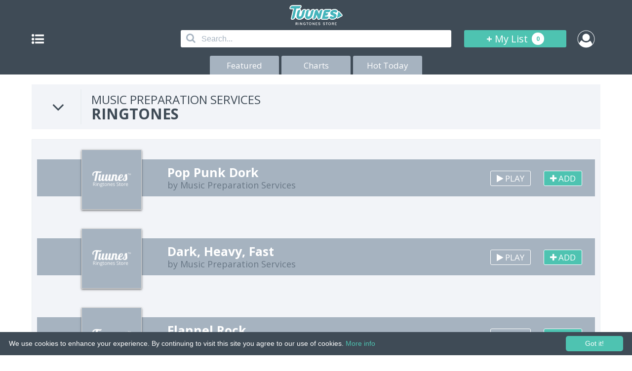

--- FILE ---
content_type: text/html; charset=UTF-8
request_url: https://www.tuunes.co/artists/music-preparation-services
body_size: 3946
content:
<!DOCTYPE html>
<html lang="en">

<head>
	<meta charset="utf-8">
	<title>Music Preparation Services - download ringtones on Tuunes</title>
	<link rel="shortcut icon" type="image/jpg" href="/apple-touch-icon.png" />
	<link rel="apple-touch-icon" sizes="152x152" href="/apple-touch-icon.png">
	<meta name="keywords" content="ringtones, iphone ringtones, download, ringtones for iphone, 8, 7, 5s, 6, 6s, music ringtones, itunes ringtones, android ringtones, remix ringtones, ringtone, for, iphone, business, text, tones, tone, buy, tuunes">
	<meta name="description" content="Tuunes • The Best Ringtones Store for iPhone and Android • Music Tones • Remix Ringtones • Text Tones.">
	<meta name="robots" content="index, follow" />
	<meta property="og:site" content="https://www.tuunes.co/">
	<meta property="og:title" content="Music Preparation Services - download ringtones on Tuunes">
	<meta property="og:description" content="Tuunes • The Best Ringtones Store for iPhone and Android • Music Tones • Remix Ringtones • Text Tones.">
	<meta property="og:site_name" content="Tuunes Ringtones Store">
	<meta property="og:url" content="https://www.tuunes.co/artists/music-preparation-services">
	<!-- Theme Color Chrome, Firefox OS and Opera -->
	<meta name="theme-color" content="#3F4B56" />
	<!-- Windows Phone -->
	<meta name="msapplication-navbutton-color" content="#3F4B56">
	<!-- iOS Safari -->
	<meta name="HandheldFriendly" content="true">
	<meta name="apple-itunes-app" content="app-id=1177574580" />
	<meta name="apple-mobile-web-app-capable" content="yes">
	<meta name="apple-mobile-web-app-status-bar-style" content="black">
	<meta name="viewport" content="width=device-width,initial-scale=1,maximum-scale=1,user-scalable=no">
	<!-- Google Fonts -->
	<link href="https://fonts.googleapis.com/css?family=Open+Sans:400,700" rel="stylesheet">
	<!-- FontAwesome -->
	<link rel="stylesheet" href="https://www.tuunes.co/resource/css/font-awesome.min.css?v=1.0">
	<!-- animazioni css -->
	<link rel="stylesheet" href="https://www.tuunes.co/resource/css/animate.css?v=1">
	<!-- menu -->
	<link rel="stylesheet" href="https://www.tuunes.co/resource/css/menu.css?v=1">
	<!-- CSS -->
	<link rel="stylesheet" href="https://www.tuunes.co/resource/css/style.css?v=0.2">
	<!-- css myListPopup -->
	<link rel="stylesheet" href="https://www.tuunes.co/resource/css/stylePopUp.css">
	<!-- facebook SDK -->
	<script src="https://connect.facebook.net//sdk.js"></script>	<!--[if lt IE 9]>
	<script src="http://html5shiv.googlecode.com/svn/trunk/html5.js"></script>
	<![endif]-->

</head>

<body>

	<!-- popUp Subscription -->
			<!-- popUp Subscription -->
		<div id="popUpSub">
			<div class="contenitore-popup">
				<!-- promo_teaser.gif template_popup.jpg -->
				<img class="img-tuunes-sub" src="https://www.tuunes.co/resource/image/promo_teaser.gif?v=1.0.0.1" alt="Start FreeTrial with 10 Free Ringtones" title="Tuunes Premium">
				<div>
					<p id="title">TUUNES</p>
					<p id="sot-title">Have a nice Ringtone.</p>
				</div>
				<div id="free-trial-btn" link-href="https://www.tuunes.co/start-your-freetrial/step-2">
					<p class="title">GET STARTED</p>
					<!--<p class="subtitle">Free for 1 week then $7.99 / week</p>-->
				</div>
				<div id="no-account">
					<p>Cancel</p>
				</div>
			</div>
		</div>
		<!-- END Sub popUp -->
		<!-- fine popUp Subscr -->

	<header id="container-bar">
		<div id="logo">
			<script>
				if (!document.implementation.hasFeature("http://www.w3.org/TR/SVG11/feature#Shape", "1.0")) {
					document.write('<p><a style="color:white; text-align:center; text-decoration:none" href="https://www.tuunes.co/"><img src="https://www.tuunes.co/resource/image/logo_tuunes.png?v=1.0" alt="Tuunes Ringtones Store" width="106" height="41"></a></p>');
				} else {
					document.write('<p><a style="color:white; text-align:center; text-decoration:none" href="https://www.tuunes.co/"><img src="https://www.tuunes.co/resource/image/tutorialAbo/logo_tuunes_x.svg?v=1.1" alt="Tuunes Ringtones Store" width="106" height="41"></a></p>');
				}
			</script>
			<!--<p><a href="https://www.tuunes.co/"><img src="https://www.tuunes.co/resource/image/logo_tuunes.png?v=1.0" alt="Tuunes Ringtones Store" width="106" height="41"></a></p>-->
		</div>
		<div id="bar">
			<div id="cont-btn">
				<a href="#" id="btn-menu" class="btn slide-menu-control" data-target="test-menu-right" data-action="toggle"><i class="fa fa-list-ul" aria-hidden="true"></i></a>
			</div>
			<div id="cont-search">
				<form action="https://www.tuunes.co/search" method="get" enctype="application/x-www-form-urlencoded">
					<i class="iconainput fa fa-search" aria-hidden="true"></i>
					<input type="text" name="search" placeholder="Search..." autocomplete="off" spellcheck="false" tabindex="1" id="inputAuto">
					<div id="autocomplete"></div>
				</form>
			</div>
			<div id="cont-list">
				<a href="https://www.tuunes.co/mylist">+ <b>My List</b> <span><b id="element-mylist">0</b></span></a>
			</div>
			<div id="cont-login">
									<a href="https://www.tuunes.co/account"><img src="https://www.tuunes.co/resource/image/no-login.png?v=1" width="30" height="30" alt=""></a>
							</div>
		</div>
		<div id="bottoni">
			<a href="https://www.tuunes.co/"  title="Features on Tuunes">Featured</a>
			<a href="https://www.tuunes.co/charts"  title="Tuunes Charts">Charts</a>
			<a href="https://www.tuunes.co/today"  title="Hot Today on Tuunes">Hot Today</a>
		</div>
	</header>

	<!-- barra di navigazione a scomparsa -->
	<nav class="slide-menu" id="test-menu-right">
		<ul id="menu">
			<li><a href="#">Genres</a>
				<!-- sottomenu Home -->
									<ul id="sottomenu">
													<li><a href="https://www.tuunes.co/genre/alternative">Alternative</a></li>
													<li><a href="https://www.tuunes.co/genre/blues">Blues</a></li>
													<li><a href="https://www.tuunes.co/genre/childrens-music">Children's Music</a></li>
													<li><a href="https://www.tuunes.co/genre/comedy">Comedy</a></li>
													<li><a href="https://www.tuunes.co/genre/country">Country</a></li>
													<li><a href="https://www.tuunes.co/genre/dance">Dance</a></li>
													<li><a href="https://www.tuunes.co/genre/electronic">Electronic</a></li>
													<li><a href="https://www.tuunes.co/genre/hip-hoprap">Hip Hop/Rap</a></li>
													<li><a href="https://www.tuunes.co/genre/holiday">Holiday</a></li>
													<li><a href="https://www.tuunes.co/genre/jazz">Jazz</a></li>
													<li><a href="https://www.tuunes.co/genre/kpop">K-Pop</a></li>
													<li><a href="https://www.tuunes.co/genre/latin">Latin</a></li>
													<li><a href="https://www.tuunes.co/genre/pop">Pop</a></li>
													<li><a href="https://www.tuunes.co/genre/rbsoul">R&B/Soul</a></li>
													<li><a href="https://www.tuunes.co/genre/reggae">Reggae</a></li>
													<li><a href="https://www.tuunes.co/genre/rock">Rock</a></li>
													<li><a href="https://www.tuunes.co/genre/singersongwriter">Singer & Songwriter</a></li>
													<li><a href="https://www.tuunes.co/genre/soundtrack">Soundtrack</a></li>
													<li><a href="https://www.tuunes.co/genre/world">World</a></li>
											</ul>
				
			</li>
			<!-- altri link nel menu -->
			<li><a href="#Altro">Support</a>
				<ul id="sottomenu">
					<li><a href="https://www.tuunes.co/ask-our-support">Contact Us</a></li>
					<li><a href="https://www.tuunes.co/how-to-set-ringtones">How to Set Tuune</a></li>
					<li><a href="https://www.tuunes.co/subscription-information">Subscription</a></li>
					<li><a href="https://www.tuunes.co/dmca-claim">DMCA Claim</a></li>
				</ul>
			</li>
			<!-- normal -->
			<!-- <li><a href="https://www.tuunes.co/ask-our-support">Work with Us</a></li> -->
			<li><a href="#workwithus">Work with Us</a>
				<ul id="sottomenu">
					<li><a href="https://www.snipsell.com">Labels and Producers</a></li>
					<li><a href="https://www.tuunes.co/ask-our-support">Other</a></li>
				</ul>
			</li>


		</ul>
	</nav>
	<div id="hide"></div>
	<!-- fine barra -->    <!-- pagina -->
    <main>
        <div id="container-top" class="meno">
            <div class="titolo-top">
                <div><i class="fa fa-angle-down" aria-hidden="true"></i></div>
                <div>
                    <p><h1>MUSIC PREPARATION SERVICES</h1></p>
                    <p><strong>RINGTONES</strong></p>
                </div>
            </div>
        </div>

        <div class="container-list">
        
                        <!-- prima lista -->
            <div class="container">
                <div class="row">
                    
                    <div class="first"><p><b>&nbsp;</b></p></div>
                    <div class="second"><img src="https://www.tuunes.co/resource/image/loading.png?v=1.0" data-src="https://www.tuuunes.co/app/upload/31-01-22-16-31-10_Pop-Punk-Dork-Ringtone-by-Music-Preparation-Services-SNP51440763.png?v=1.0" alt="" width="150" height="150"><div></div></div>
                    <div class="tree">
                        <div>
                            <p><a href="https://www.tuunes.co/ringtone/pop-punk-dork"><strong>Pop Punk Dork</strong></a></p>
                            <p><a href="https://www.tuunes.co/artists/music-preparation-services"><strong>by Music Preparation Services</strong></a></p>
                        </div>
                    </div>
                    <div class="for">
                        <p><a class="play" data-id="11511" href="javascript:;"><i class="fa fa-play" aria-hidden="true"></i> PLAY</a></p>
                    </div>
                    <div class="five">
                        <p><a class="buy" data-id="11511" href="javascript:;"><i class="fa fa-plus" aria-hidden="true"></i> ADD</a></p>
                    </div>
                    
                    <div class="perform">
                                            </div>
                    
                </div>
            </div>
            <!-- fine prima lista -->
                        <!-- prima lista -->
            <div class="container">
                <div class="row">
                    
                    <div class="first"><p><b>&nbsp;</b></p></div>
                    <div class="second"><img src="https://www.tuunes.co/resource/image/loading.png?v=1.0" data-src="https://www.tuuunes.co/app/upload/26-01-22-10-40-26_Dark--Heavy--Fast-Ringtone-by-Music-Preparation-Services-SNP51440755.png?v=1.0" alt="" width="150" height="150"><div></div></div>
                    <div class="tree">
                        <div>
                            <p><a href="https://www.tuunes.co/ringtone/dark-heavy-fast"><strong>Dark, Heavy, Fast</strong></a></p>
                            <p><a href="https://www.tuunes.co/artists/music-preparation-services"><strong>by Music Preparation Services</strong></a></p>
                        </div>
                    </div>
                    <div class="for">
                        <p><a class="play" data-id="11494" href="javascript:;"><i class="fa fa-play" aria-hidden="true"></i> PLAY</a></p>
                    </div>
                    <div class="five">
                        <p><a class="buy" data-id="11494" href="javascript:;"><i class="fa fa-plus" aria-hidden="true"></i> ADD</a></p>
                    </div>
                    
                    <div class="perform">
                                            </div>
                    
                </div>
            </div>
            <!-- fine prima lista -->
                        <!-- prima lista -->
            <div class="container">
                <div class="row">
                    
                    <div class="first"><p><b>&nbsp;</b></p></div>
                    <div class="second"><img src="https://www.tuunes.co/resource/image/loading.png?v=1.0" data-src="https://www.tuuunes.co/app/upload/26-01-22-10-41-08_Flannel-Rock-Ringtone-by-Music-Preparation-Services-SNP51440756.png?v=1.0" alt="" width="150" height="150"><div></div></div>
                    <div class="tree">
                        <div>
                            <p><a href="https://www.tuunes.co/ringtone/flannel-rock"><strong>Flannel Rock</strong></a></p>
                            <p><a href="https://www.tuunes.co/artists/music-preparation-services"><strong>by Music Preparation Services</strong></a></p>
                        </div>
                    </div>
                    <div class="for">
                        <p><a class="play" data-id="11495" href="javascript:;"><i class="fa fa-play" aria-hidden="true"></i> PLAY</a></p>
                    </div>
                    <div class="five">
                        <p><a class="buy" data-id="11495" href="javascript:;"><i class="fa fa-plus" aria-hidden="true"></i> ADD</a></p>
                    </div>
                    
                    <div class="perform">
                                            </div>
                    
                </div>
            </div>
            <!-- fine prima lista -->
                        <!-- prima lista -->
            <div class="container">
                <div class="row">
                    
                    <div class="first"><p><b>&nbsp;</b></p></div>
                    <div class="second"><img src="https://www.tuunes.co/resource/image/loading.png?v=1.0" data-src="https://www.tuuunes.co/app/upload/26-01-22-10-47-05_Rockabilly-Scat-Ringtone-by-Music-Preparation-Services-SNP51440757.png?v=1.0" alt="" width="150" height="150"><div></div></div>
                    <div class="tree">
                        <div>
                            <p><a href="https://www.tuunes.co/ringtone/rockabilly-scat"><strong>Rockabilly Scat</strong></a></p>
                            <p><a href="https://www.tuunes.co/artists/music-preparation-services"><strong>by Music Preparation Services</strong></a></p>
                        </div>
                    </div>
                    <div class="for">
                        <p><a class="play" data-id="11500" href="javascript:;"><i class="fa fa-play" aria-hidden="true"></i> PLAY</a></p>
                    </div>
                    <div class="five">
                        <p><a class="buy" data-id="11500" href="javascript:;"><i class="fa fa-plus" aria-hidden="true"></i> ADD</a></p>
                    </div>
                    
                    <div class="perform">
                                            </div>
                    
                </div>
            </div>
            <!-- fine prima lista -->
                        <!-- prima lista -->
            <div class="container">
                <div class="row">
                    
                    <div class="first"><p><b>&nbsp;</b></p></div>
                    <div class="second"><img src="https://www.tuunes.co/resource/image/loading.png?v=1.0" data-src="https://www.tuuunes.co/app/upload/15-12-21-11-08-12_Lets-Go-Brandon-Ringtone-by-Music-Preparation-Services-SNP51440555.png?v=1.0" alt="" width="150" height="150"><div></div></div>
                    <div class="tree">
                        <div>
                            <p><a href="https://www.tuunes.co/ringtone/let-s-go-brandon"><strong>Let's Go Brandon!</strong></a></p>
                            <p><a href="https://www.tuunes.co/artists/music-preparation-services"><strong>by Music Preparation Services</strong></a></p>
                        </div>
                    </div>
                    <div class="for">
                        <p><a class="play" data-id="11424" href="javascript:;"><i class="fa fa-play" aria-hidden="true"></i> PLAY</a></p>
                    </div>
                    <div class="five">
                        <p><a class="buy" data-id="11424" href="javascript:;"><i class="fa fa-plus" aria-hidden="true"></i> ADD</a></p>
                    </div>
                    
                    <div class="perform">
                                            </div>
                    
                </div>
            </div>
            <!-- fine prima lista -->
                        <!-- prima lista -->
            <div class="container">
                <div class="row">
                    
                    <div class="first"><p><b>&nbsp;</b></p></div>
                    <div class="second"><img src="https://www.tuunes.co/resource/image/loading.png?v=1.0" data-src="https://www.tuuunes.co/app/upload/08-11-21-14-25-01_Ska-Punk-Instrumental-Ringtone-by-Music-Preparation-Services-SNP51440410.png?v=1.0" alt="" width="150" height="150"><div></div></div>
                    <div class="tree">
                        <div>
                            <p><a href="https://www.tuunes.co/ringtone/ska-punk-instrumental"><strong>Ska Punk Instrumental</strong></a></p>
                            <p><a href="https://www.tuunes.co/artists/music-preparation-services"><strong>by Music Preparation Services</strong></a></p>
                        </div>
                    </div>
                    <div class="for">
                        <p><a class="play" data-id="11332" href="javascript:;"><i class="fa fa-play" aria-hidden="true"></i> PLAY</a></p>
                    </div>
                    <div class="five">
                        <p><a class="buy" data-id="11332" href="javascript:;"><i class="fa fa-plus" aria-hidden="true"></i> ADD</a></p>
                    </div>
                    
                    <div class="perform">
                                            </div>
                    
                </div>
            </div>
            <!-- fine prima lista -->
                        <!-- prima lista -->
            <div class="container">
                <div class="row">
                    
                    <div class="first"><p><b>&nbsp;</b></p></div>
                    <div class="second"><img src="https://www.tuunes.co/resource/image/loading.png?v=1.0" data-src="https://www.tuuunes.co/app/upload/08-11-21-14-25-44_Pop-Instrumental-Ringtone-by-Music-Preparation-Services-SNP51440412.png?v=1.0" alt="" width="150" height="150"><div></div></div>
                    <div class="tree">
                        <div>
                            <p><a href="https://www.tuunes.co/ringtone/pop-instrumental"><strong>Pop Instrumental</strong></a></p>
                            <p><a href="https://www.tuunes.co/artists/music-preparation-services"><strong>by Music Preparation Services</strong></a></p>
                        </div>
                    </div>
                    <div class="for">
                        <p><a class="play" data-id="11333" href="javascript:;"><i class="fa fa-play" aria-hidden="true"></i> PLAY</a></p>
                    </div>
                    <div class="five">
                        <p><a class="buy" data-id="11333" href="javascript:;"><i class="fa fa-plus" aria-hidden="true"></i> ADD</a></p>
                    </div>
                    
                    <div class="perform">
                                            </div>
                    
                </div>
            </div>
            <!-- fine prima lista -->
                        <!-- prima lista -->
            <div class="container">
                <div class="row">
                    
                    <div class="first"><p><b>&nbsp;</b></p></div>
                    <div class="second"><img src="https://www.tuunes.co/resource/image/loading.png?v=1.0" data-src="https://www.tuuunes.co/app/upload/27-07-20-11-44-07_Hardcore-Punk-Instrumental-Ringtone-by-Music-Preparation-Services-SNP51436279.jpg?v=1.0" alt="" width="150" height="150"><div></div></div>
                    <div class="tree">
                        <div>
                            <p><a href="https://www.tuunes.co/ringtone/hardcore-punk-instrumental"><strong>Hardcore Punk Instrumental</strong></a></p>
                            <p><a href="https://www.tuunes.co/artists/music-preparation-services"><strong>by Music Preparation Services</strong></a></p>
                        </div>
                    </div>
                    <div class="for">
                        <p><a class="play" data-id="9391" href="javascript:;"><i class="fa fa-play" aria-hidden="true"></i> PLAY</a></p>
                    </div>
                    <div class="five">
                        <p><a class="buy" data-id="9391" href="javascript:;"><i class="fa fa-plus" aria-hidden="true"></i> ADD</a></p>
                    </div>
                    
                    <div class="perform">
                                            </div>
                    
                </div>
            </div>
            <!-- fine prima lista -->
                                

        </div>
        <!-- paginazione -->
        
        
        
        
    </main><footer>
	<p>© 2015-25 Tuunes. All rights reserved. Unauthorized copying, reproduction, hiring, lending, public performance and broadcasting prohibited.</p>
	<p><b><a href="https://www.tuunes.co/imprint">IMPRINT</a></b> | <b><a href="https://www.tuunes.co/terms">TERMS</a></b> | <b><a href="https://www.tuunes.co/privacy-policy">PRIVACY</a></b> | <b><a href="https://www.tuunes.co/ask-our-support">CONTACT</a></b></p>
	<audio id="audioplayer" preload="auto" style="display:none" title="Tuunes Web Store"></audio>
</footer>

<!-- jQuery -->
<script src="https://www.tuunes.co/resource/js/jQuery.js?v=1"></script>
<!-- menu -->
<script src="https://www.tuunes.co/resource/js/menu.js?v=1"></script>
<script src="https://www.tuunes.co/resource/js/img.js?v=1.2"></script>
<script src="https://www.tuunes.co/resource/js/m2.js?v=1.01"></script>
<!-- app Add Cart -->
<script src="https://www.tuunes.co/resource/js/addCartList.js?v=0.3"></script>
<script src="https://www.tuunes.co/resource/js/custom_pop.js?v=0.1.1"></script>
<script src="https://www.tuunes.co/resource/js/search.js?v=0.1"></script>
<!-- app footer -->
<script src="https://www.tuunes.co/resource/js/appfoo.js?v=0.1"></script>
<!-- Global site tag (gtag.js) - Google Analytics -->
<script async src="https://www.googletagmanager.com/gtag/js?id=UA-116413676-1"></script>
<script>
	window.dataLayer = window.dataLayer || [];

	function gtag() {
		dataLayer.push(arguments);
	}
	gtag('js', new Date());

	gtag('config', 'UA-116413676-1');
	//ga('send', 'pageview', location.pathname); //invia il nome della pagina
</script>
<!-- coockie info https://cookieinfoscript.com -->
<script type="text/javascript" id="cookieinfo" src="//cookieinfoscript.com/js/cookieinfo.min.js" data-bg="#3F4B56" data-fg="#FFFFFF" data-link="#4EC3B1" data-divlinkbg="#4EC3B1" data-divlink="#FFFFFF" data-moreinfo="https://www.tuunes.co/terms" data-cookie="CookieInfoScript" data-text-align="left" data-close-text="Got it!">
</script>
</body>

</html>


--- FILE ---
content_type: text/css
request_url: https://www.tuunes.co/resource/css/style.css?v=0.2
body_size: 30837
content:
html,body,div,span,applet,object,iframe,h1,h2,h3,h4,h5,h6,p,blockquote,pre,a,abbr,acronym,address,big,cite,code,del,dfn,em,img,ins,kbd,q,s,samp,small,strike,strong,sub,sup,tt,var,b,u,i,center,dl,dt,dd,ol,ul,li,fieldset,form,label,legend,table,caption,tbody,tfoot,thead,tr,th,td,article,aside,canvas,details,embed,figure,figcaption,footer,header,hgroup,menu,nav,output,ruby,section,summary,time,mark,audio,video{margin:0;padding:0;border:0;font:inherit;font-size:100%;vertical-align:baseline}html{line-height:1}ol,ul{list-style:none}table{border-collapse:collapse;border-spacing:0}caption,th,td{text-align:left;font-weight:normal;vertical-align:middle}q,blockquote{quotes:none}q:before,q:after,blockquote:before,blockquote:after{content:"";content:none}a img{border:none}article,aside,details,figcaption,figure,footer,header,hgroup,main,menu,nav,section,summary{display:block}textarea,input.text,input[type="text"],input[type="button"],input[type="submit"],.input-checkbox{-webkit-appearance:none;border-radius:0;-webkit-border-radius:0px;-webkit-box-shadow:none;box-shadow:none;box-sizing:border-box;-moz-box-sizing:border-box;-webkit-box-sizing:border-box;box-sizing:border-box}.disable-hover{pointer-events:none}body{font-family:"Open Sans",sans-serif;font-size:20px;margin-left:auto;margin-right:auto;padding:0px;margin:0px;background-color:white}body #popUpSub{display:none;position:fixed;z-index:10;width:100%;height:100%;top:0px;left:0px;right:0px;bottom:0px;background-color:rgba(0,0,0,0.55);-moz-box-sizing:border-box;-webkit-box-sizing:border-box;box-sizing:border-box;align-items:center;justify-content:center}body #popUpSub::after{display:block;content:"";clear:both}body #popUpSub::before{display:block;content:"";clear:both}body #popUpSub .contenitore-popup{display:block;z-index:11;width:38vmax;height:auto;height:auto;margin-left:auto;margin-right:auto;padding-top:15px;padding-bottom:15px;background-color:white;-webkit-border-radius:9px;-moz-border-radius:9px;border-radius:9px;-moz-box-sizing:border-box;-webkit-box-sizing:border-box;box-sizing:border-box}body #popUpSub .contenitore-popup::after{display:block;content:"";clear:both}body #popUpSub .contenitore-popup::before{display:block;content:"";clear:both}@media screen and (min-width: 1499px){body #popUpSub .contenitore-popup{width:25%}}@media screen and (min-width: 1154px) and (max-width: 1498px){body #popUpSub .contenitore-popup{width:33vmax}}@media screen and (min-width: 810px) and (max-width: 1153px){body #popUpSub .contenitore-popup{width:38vmax}}@media screen and (min-width: 601px) and (max-width: 809px){body #popUpSub .contenitore-popup{width:60vmin}}@media screen and (min-width: 451px) and (max-width: 600px){body #popUpSub .contenitore-popup{width:80vmin}}@media screen and (min-width: 326px) and (max-width: 450px){body #popUpSub .contenitore-popup{width:87vmin}}@media screen and (min-width: 280px) and (max-width: 325px){body #popUpSub .contenitore-popup{width:87vmin}}body #popUpSub .contenitore-popup img{display:block;position:relative;width:auto;max-width:90%;height:auto;text-align:center;align-content:center;margin-left:auto;margin-right:auto}@media screen and (min-width: 1499px){body #popUpSub .contenitore-popup img{max-width:60%}}@media screen and (min-width: 601px) and (max-width: 809px){body #popUpSub .contenitore-popup img{max-width:62%}}body #popUpSub .contenitore-popup div{outline:none;-webkit-appearance:none;-moz-appearance:none;-ms-appearance:none;-o-appearance:none;appearance:none;-webkit-box-shadow:none;-moz-box-shadow:none;-ms-box-shadow:none;-o-box-shadow:none;box-shadow:none;-webkit-border-radius:0px;-moz-border-radius:0px;border-radius:0px;-moz-box-sizing:border-box;-webkit-box-sizing:border-box;box-sizing:border-box;display:block;position:relative;width:92%;margin-left:auto;margin-right:auto;border:0px;-moz-box-sizing:border-box;-webkit-box-sizing:border-box;box-sizing:border-box}body #popUpSub .contenitore-popup div::after{display:block;content:"";clear:both}body #popUpSub .contenitore-popup div::before{display:block;content:"";clear:both}body #popUpSub .contenitore-popup div #sop-title{font-size:16px;text-align:center;font-weight:200;margin-top:3vmax;color:#3F4B56}body #popUpSub .contenitore-popup div #title{font-size:22px;text-align:center;font-weight:700;margin-top:3vmax;color:#18C0B6}body #popUpSub .contenitore-popup div #sot-title{color:#3F4B56;text-align:center;font-size:16px;font-weight:200}body #popUpSub .contenitore-popup div#free-trial-btn{width:70%;padding:13px;margin-top:30px;margin-bottom:5px;height:auto;color:white;background:linear-gradient(to bottom right, #3EA0D3, #38CBD1);-moz-box-sizing:border-box;-webkit-box-sizing:border-box;box-sizing:border-box;-webkit-border-radius:3px;-moz-border-radius:3px;border-radius:3px;cursor:pointer}body #popUpSub .contenitore-popup div#free-trial-btn::after{display:block;content:"";clear:both}body #popUpSub .contenitore-popup div#free-trial-btn::before{display:block;content:"";clear:both}body #popUpSub .contenitore-popup div#free-trial-btn p.title{font-size:18px;text-align:center;font-weight:700}@media screen and (min-width: 1499px){body #popUpSub .contenitore-popup div#free-trial-btn p.title{font-size:20px}}@media screen and (min-width: 601px) and (max-width: 809px){body #popUpSub .contenitore-popup div#free-trial-btn p.title{font-size:19px}}body #popUpSub .contenitore-popup div#free-trial-btn p.subtitle{font-size:10px;text-align:center}@media screen and (min-width: 601px) and (max-width: 809px){body #popUpSub .contenitore-popup div#free-trial-btn p.subtitle{font-size:11px}}body #popUpSub .contenitore-popup div#free-account-btn{width:70%;padding:10px;margin-top:5px;margin-bottom:5px;height:auto;color:white;background-color:#A6B3C0;-moz-box-sizing:border-box;-webkit-box-sizing:border-box;box-sizing:border-box;-webkit-border-radius:3px;-moz-border-radius:3px;border-radius:3px;cursor:pointer}body #popUpSub .contenitore-popup div#free-account-btn::after{display:block;content:"";clear:both}body #popUpSub .contenitore-popup div#free-account-btn::before{display:block;content:"";clear:both}body #popUpSub .contenitore-popup div#free-account-btn p.title{font-size:18px;text-align:center;font-weight:700}@media screen and (min-width: 1499px){body #popUpSub .contenitore-popup div#free-account-btn p.title{font-size:20px}}@media screen and (min-width: 601px) and (max-width: 809px){body #popUpSub .contenitore-popup div#free-account-btn p.title{font-size:19px}}body #popUpSub .contenitore-popup div#free-account-btn p.subtitle{font-size:10px;text-align:center}body #popUpSub .contenitore-popup div#no-account{width:70%;display:block;padding:10px;margin:10px auto 0px auto;text-align:center;color:white;background-color:white;-moz-box-sizing:border-box;-webkit-box-sizing:border-box;box-sizing:border-box}body #popUpSub .contenitore-popup div#no-account::after{display:block;content:"";clear:both}body #popUpSub .contenitore-popup div#no-account::before{display:block;content:"";clear:both}body #popUpSub .contenitore-popup div#no-account p{font-size:12px;text-align:center;color:#AFAFAF;cursor:pointer}body #popUpSub .contenitore-popup p{display:block;position:relative;-moz-box-sizing:border-box;-webkit-box-sizing:border-box;box-sizing:border-box}body #popUpSub .contenitore-popup p::after{display:block;content:"";clear:both}body #popUpSub .contenitore-popup p::before{display:block;content:"";clear:both}body .btn-paypal{outline:none;-webkit-appearance:none;-moz-appearance:none;-ms-appearance:none;-o-appearance:none;appearance:none;-webkit-box-shadow:none;-moz-box-shadow:none;-ms-box-shadow:none;-o-box-shadow:none;box-shadow:none;-webkit-border-radius:0px;-moz-border-radius:0px;border-radius:0px;-moz-box-sizing:border-box;-webkit-box-sizing:border-box;box-sizing:border-box;display:inline-block;position:relative;font-size:0.55vw;padding:10px 5px;color:white;background-color:#A6B3C0;margin:20px 0px 5px 0px;border:0px;-webkit-border-radius:3px;-moz-border-radius:3px;border-radius:3px}body .text-paypal{display:block;position:relative;width:100%;text-align:center;font-size:1vw;padding:10px;margin:10px 0px 10px 0px;color:#3F4B56}body .ico-p{display:block;position:relative;width:100%;text-align:center;color:#3F4B56;font-size:2vw;margin:25px 0px 25px 0px}body div.empty-list{display:block;position:relative;width:100%;height:auto;line-height:normal;border:1px solid #4EC3B1;text-align:center;padding:20px 0px;-moz-box-sizing:border-box;-webkit-box-sizing:border-box;box-sizing:border-box;-webkit-border-radius:3px;-moz-border-radius:3px;border-radius:3px}@media screen and (max-width: 610px) and (min-width: 320px){body div.empty-list{margin-top:15px}}@media screen and (max-width: 319px) and (min-width: 280px){body div.empty-list{margin-top:12px}}body div.empty-list p.title{color:#3F4B56;font-size:28px;font-weight:700}@media screen and (max-width: 610px) and (min-width: 450px){body div.empty-list p.title{font-size:22px}}@media screen and (max-width: 449px) and (min-width: 320px){body div.empty-list p.title{font-size:20px}}@media screen and (max-width: 319px) and (min-width: 280px){body div.empty-list p.title{font-size:17px}}body div.empty-list p.description{color:#3F4B56;font-size:22px;font-weight:400}@media screen and (max-width: 610px) and (min-width: 450px){body div.empty-list p.description{font-size:19px}}@media screen and (max-width: 449px) and (min-width: 320px){body div.empty-list p.description{font-size:17px}}@media screen and (max-width: 319px) and (min-width: 280px){body div.empty-list p.description{font-size:15px}}body div.empty-list p.description i{display:inline-block;padding:5px;background-color:#4EC3B1;color:white;-moz-box-sizing:border-box;-webkit-box-sizing:border-box;box-sizing:border-box;-webkit-border-radius:3px;-moz-border-radius:3px;border-radius:3px}@media screen and (min-width: 280px) and (max-width: 400px){body .cookieinfo .cookieinfo-close{margin-top:2px}body .cookieinfo span{font-size:11px;line-height:1.1}}header{-moz-box-sizing:border-box;-webkit-box-sizing:border-box;box-sizing:border-box}header#container-bar{display:block;position:relative;width:100%;height:151px;background-color:#3F4B56;-moz-box-sizing:border-box;-webkit-box-sizing:border-box;box-sizing:border-box}@media screen and (min-width: 320px) and (max-width: 449px){header#container-bar{height:131px}}@media screen and (min-width: 280px) and (max-width: 319px){header#container-bar{height:130px}}header#container-bar div{-moz-box-sizing:border-box;-webkit-box-sizing:border-box;box-sizing:border-box}header#container-bar div#logo{display:block;position:relative;padding-top:10px;-moz-box-sizing:border-box;-webkit-box-sizing:border-box;box-sizing:border-box}@media screen and (min-width: 320px) and (max-width: 449px){header#container-bar div#logo{padding-top:6px;height:42px}}header#container-bar div#logo p{display:block;position:relative;height:auto;width:30%;margin-left:auto;margin-right:auto}header#container-bar div#logo img{display:block;margin-left:auto;margin-right:auto;max-height:100%;width:auto}header#container-bar div#bar{display:block;position:relative;width:90%;margin-left:auto;margin-right:auto;padding:10px 0px;-moz-box-sizing:border-box;-webkit-box-sizing:border-box;box-sizing:border-box}header#container-bar div#bar::after{display:block;content:"";clear:both}header#container-bar div#bar::before{display:block;content:"";clear:both}@media screen and (min-width: 610px) and (max-width: 810px){header#container-bar div#bar{width:96%}}@media screen and (min-width: 450px) and (max-width: 610px){header#container-bar div#bar{width:98%}}@media screen and (min-width: 320px) and (max-width: 449px){header#container-bar div#bar{width:98%}}@media screen and (min-width: 280px) and (max-width: 319px){header#container-bar div#bar{width:100%}}header#container-bar div#bar #cont-btn{display:block;position:relative;width:25%;height:37px;padding-top:5px;float:left;text-align:left;color:white;font-size:25px;-moz-box-sizing:border-box;-webkit-box-sizing:border-box;box-sizing:border-box}@media screen and (min-width: 611px) and (max-width: 810px){header#container-bar div#bar #cont-btn{width:10%;text-indent:7px}}@media screen and (min-width: 450px) and (max-width: 610px){header#container-bar div#bar #cont-btn{width:15%;height:32px;text-indent:10px;padding-top:2px}}@media screen and (min-width: 320px) and (max-width: 449px){header#container-bar div#bar #cont-btn{width:13%;text-indent:3px;height:30px;padding-top:1.5px}}@media screen and (min-width: 280px) and (max-width: 319px){header#container-bar div#bar #cont-btn{width:14%;height:27px;font-size:20px;text-indent:2.5px;padding-top:2px}}header#container-bar div#bar #cont-btn a{display:inline;position:relative;width:auto;height:100%;vertical-align:baseline;color:white;text-decoration:none}header#container-bar div#bar #cont-search{display:block;position:relative;width:50%;height:auto;text-align:center;-moz-box-sizing:border-box;-webkit-box-sizing:border-box;box-sizing:border-box;float:left}@media screen and (min-width: 611px) and (max-width: 810px){header#container-bar div#bar #cont-search{width:58%}}@media screen and (min-width: 450px) and (max-width: 610px){header#container-bar div#bar #cont-search{width:50%}}@media screen and (min-width: 320px) and (max-width: 449px){header#container-bar div#bar #cont-search{width:52%}}@media screen and (min-width: 280px) and (max-width: 319px){header#container-bar div#bar #cont-search{width:48%}}header#container-bar div#bar #cont-search form{display:inline;position:relative;-moz-box-sizing:border-box;-webkit-box-sizing:border-box;box-sizing:border-box}header#container-bar div#bar #cont-search form .iconainput{display:inline;position:absolute;z-index:1;left:11px;top:4px;bottom:auto;color:#A6B3C0;-moz-box-sizing:border-box;-webkit-box-sizing:border-box;box-sizing:border-box}@media screen and (min-width: 611px) and (max-width: 810px){header#container-bar div#bar #cont-search form .iconainput{display:inline-block;width:25px;height:25px;left:7px;top:100%;margin-top:-22px}}@media screen and (min-width: 450px) and (max-width: 610px){header#container-bar div#bar #cont-search form .iconainput{display:inline-block;width:25px;height:25px;left:7px;top:100%;margin-top:-23px}}@media screen and (min-width: 320px) and (max-width: 449px){header#container-bar div#bar #cont-search form .iconainput{font-size:18px;display:inline-block;width:25px;height:25px;left:7px;top:100%;margin-top:-20px}}@media screen and (min-width: 280px) and (max-width: 319px){header#container-bar div#bar #cont-search form .iconainput{font-size:16px;top:7px}}header#container-bar div#bar #cont-search form input{display:inline-block;position:relative;background-color:transparent;border:0px solid;height:35px;width:95%;background-color:#ffffff;color:#3F4B56;font-size:16px;text-align:left;text-indent:40px;outline:none;-webkit-appearance:none;-moz-appearance:none;-ms-appearance:none;-o-appearance:none;appearance:none;-webkit-box-shadow:none;-moz-box-shadow:none;-ms-box-shadow:none;-o-box-shadow:none;box-shadow:none;-webkit-border-radius:0px;-moz-border-radius:0px;border-radius:0px;-moz-box-sizing:border-box;-webkit-box-sizing:border-box;box-sizing:border-box;-webkit-border-radius:3px;-moz-border-radius:3px;border-radius:3px}header#container-bar div#bar #cont-search form input::-webkit-input-placeholder{color:#A6B3C0}header#container-bar div#bar #cont-search form input::-moz-placeholder{color:#A6B3C0}header#container-bar div#bar #cont-search form input:-ms-input-placeholder{color:#A6B3C0}header#container-bar div#bar #cont-search form input:-moz-placeholder{color:#A6B3C0}header#container-bar div#bar #cont-search form input::placeholder{color:#A6B3C0}@media screen and (min-width: 1500px){header#container-bar div#bar #cont-search form input{width:70%}}@media screen and (min-width: 450px) and (max-width: 610px){header#container-bar div#bar #cont-search form input{width:95%;height:30px}}@media screen and (min-width: 320px) and (max-width: 449px){header#container-bar div#bar #cont-search form input{height:28px;width:97%;font-size:15px;text-indent:35px}}@media screen and (min-width: 280px) and (max-width: 319px){header#container-bar div#bar #cont-search form input{width:97%;height:25px;font-size:14px;text-indent:32px}}header#container-bar div#bar #cont-search form #icloading{position:absolute;margin-top:7px;margin-left:-35px;color:#A6B3C0}header#container-bar div#bar #cont-search form #autocomplete{display:none;position:absolute;width:100%;height:auto;background-color:white;color:#3F4B56;font-size:15px;border:1px solid #3F4B56;z-index:1;padding:0px;text-align:left;margin-top:38px;left:0px;box-shadow:0 2px 15px 0 rgba(0,0,0,0.33);-webkit-border-radius:0px 0px 8px 8px;-moz-border-radius:0px 0px 8px 8px;border-radius:0px 0px 8px 8px;-moz-box-sizing:border-box;-webkit-box-sizing:border-box;box-sizing:border-box}header#container-bar div#bar #cont-search form #autocomplete .riga{display:block;position:relative;padding:5px 15px 5px 15px;line-height:1.2;-moz-box-sizing:border-box;-webkit-box-sizing:border-box;box-sizing:border-box}header#container-bar div#bar #cont-search form #autocomplete .riga::after{display:block;content:"";clear:both}header#container-bar div#bar #cont-search form #autocomplete .riga::before{display:block;content:"";clear:both}header#container-bar div#bar #cont-search form #autocomplete .riga .left{display:block;position:relative;float:left;width:90%;float:left;overflow:hidden;text-overflow:ellipsis;white-space:nowrap;color:rgba(63,75,86,0.9);font-size:15px;-moz-box-sizing:border-box;-webkit-box-sizing:border-box;box-sizing:border-box}header#container-bar div#bar #cont-search form #autocomplete .riga .left p{font-size:15px;float:left;overflow:hidden;text-overflow:ellipsis;white-space:nowrap;width:100%;-moz-box-sizing:border-box;-webkit-box-sizing:border-box;box-sizing:border-box}header#container-bar div#bar #cont-search form #autocomplete .riga .left p a{text-decoration:none;color:rgba(63,75,86,0.9)}header#container-bar div#bar #cont-search form #autocomplete .riga .left p.artist{font-size:12px;float:left;overflow:hidden;text-overflow:ellipsis;white-space:nowrap;line-height:normal;width:100%;-moz-box-sizing:border-box;-webkit-box-sizing:border-box;box-sizing:border-box}header#container-bar div#bar #cont-search form #autocomplete .riga .right{display:inline-block;height:32px;line-height:32px;vertical-align:middle;text-align:right;position:relative;float:left;width:10%;font-size:20px;color:rgba(63,75,86,0.35);-moz-box-sizing:border-box;-webkit-box-sizing:border-box;box-sizing:border-box}header#container-bar div#bar #cont-search form #autocomplete .riga span{display:block;position:relative;width:95%;height:15px;border-bottom:1px solid #EEEFF0;margin-left:auto;margin-right:auto;float:none;clear:both}header#container-bar div#bar #cont-search form #autocomplete .riga:last-child{border-bottom:0px;margin-bottom:5px}header#container-bar div#bar #cont-search form #autocomplete .riga:last-child span{display:none}header#container-bar div#bar #cont-login{display:block;position:relative;width:5%;height:36px;text-align:center;float:left;-moz-box-sizing:border-box;-webkit-box-sizing:border-box;box-sizing:border-box}@media screen and (min-width: 611px) and (max-width: 810px){header#container-bar div#bar #cont-login{width:10%}}@media screen and (min-width: 450px) and (max-width: 610px){header#container-bar div#bar #cont-login{width:10%;height:32px}}@media screen and (min-width: 320px) and (max-width: 449px){header#container-bar div#bar #cont-login{width:10%;height:29px}}@media screen and (min-width: 280px) and (max-width: 319px){header#container-bar div#bar #cont-login{width:10%;height:26px}}header#container-bar div#bar #cont-login img{display:block;position:relative;max-height:100%;max-width:100%;height:100%;width:auto;margin-left:auto;margin-right:auto;-webkit-border-radius:50%;-moz-border-radius:50%;border-radius:50%}header#container-bar div#bar #cont-list{display:block;position:relative;width:20%;height:100%;float:left;text-align:right;-moz-box-sizing:border-box;-webkit-box-sizing:border-box;box-sizing:border-box}@media screen and (min-width: 611px) and (max-width: 810px){header#container-bar div#bar #cont-list{width:22%}}@media screen and (min-width: 450px) and (max-width: 610px){header#container-bar div#bar #cont-list{width:25%}}@media screen and (min-width: 320px) and (max-width: 449px){header#container-bar div#bar #cont-list{width:25%;text-align:center}}@media screen and (min-width: 280px) and (max-width: 319px){header#container-bar div#bar #cont-list{width:28%;text-align:center;padding:0px}}header#container-bar div#bar #cont-list a{display:block;position:relative;width:90%;height:100%;text-align:center;margin-left:auto;margin-right:auto;text-decoration:none;color:white;background-color:#4EC3B1;padding:5px 5px;-webkit-border-radius:3px;-moz-border-radius:3px;border-radius:3px;font-weight:bold;-moz-box-sizing:border-box;-webkit-box-sizing:border-box;box-sizing:border-box}@media screen and (min-width: 1350px){header#container-bar div#bar #cont-list a{width:65%;margin-left:auto;margin-right:0px}}@media screen and (min-width: 611px) and (max-width: 810px){header#container-bar div#bar #cont-list a{width:100%;padding:5px 5px}}@media screen and (min-width: 450px) and (max-width: 610px){header#container-bar div#bar #cont-list a{font-size:16px;width:100%;padding:2.5px 5px}}@media screen and (min-width: 320px) and (max-width: 449px){header#container-bar div#bar #cont-list a{font-size:10px;padding:4.5px 0px}}@media screen and (min-width: 280px) and (max-width: 319px){header#container-bar div#bar #cont-list a{font-size:9px;padding:3px}}header#container-bar div#bar #cont-list a b{font-weight:400}header#container-bar div#bar #cont-list a span{display:inline-block;position:relative;width:25px;height:25px;border-radius:25px;background-color:white;margin-left:3px;margin-right:-1px;text-align:center;vertical-align:+3px;-moz-box-sizing:border-box;-webkit-box-sizing:border-box;box-sizing:border-box}@media screen and (min-width: 450px) and (max-width: 610px){header#container-bar div#bar #cont-list a span{vertical-align:+4px}}@media screen and (min-width: 320px) and (max-width: 449px){header#container-bar div#bar #cont-list a span{width:19px;height:19px;border-radius:19px;vertical-align:+4px}}@media screen and (min-width: 280px) and (max-width: 319px){header#container-bar div#bar #cont-list a span{width:19px;height:19px;border-radius:19px;vertical-align:+5px}}header#container-bar div#bar #cont-list a span b{color:#4EC3B1;font-weight:bold;font-size:12px}@media screen and (min-width: 450px) and (max-width: 610px){header#container-bar div#bar #cont-list a span b{vertical-align:-2px}}@media screen and (min-width: 320px) and (max-width: 449px){header#container-bar div#bar #cont-list a span b{font-size:9px;vertical-align:-4px}}@media screen and (min-width: 280px) and (max-width: 319px){header#container-bar div#bar #cont-list a span b{font-size:9px;vertical-align:-4px}}header#container-bar div#bottoni{display:block;position:absolute;bottom:0px;width:100%;height:auto;text-align:center;-moz-box-sizing:border-box;-webkit-box-sizing:border-box;box-sizing:border-box;overflow:hidden}header#container-bar div#bottoni a{display:inline-block;position:relative;width:140px;padding:10.5px 2px;background-color:#A6B3C0;color:white;text-decoration:none;font-size:17px;font-weight:300;-webkit-border-radius:3px 3px 0px 0px;-moz-border-radius:3px 3px 0px 0px;border-radius:3px 3px 0px 0px;-webkit-transition:background-color 0.3s ease-out;-moz-transition:background-color 0.3s ease-out;-o-transition:background-color 0.3s ease-out;transition:background-color 0.3s ease-out;-moz-box-sizing:border-box;-webkit-box-sizing:border-box;box-sizing:border-box}@media screen and (min-width: 450px) and (max-width: 610px){header#container-bar div#bottoni a{width:130px;-moz-box-sizing:border-box;-webkit-box-sizing:border-box;box-sizing:border-box}}@media screen and (min-width: 320px) and (max-width: 449px){header#container-bar div#bottoni a{display:inline-block;width:33.33%;padding:9px 6px;margin-right:-2px;margin-left:-2px;-moz-box-sizing:border-box;-webkit-box-sizing:border-box;box-sizing:border-box}}@media screen and (min-width: 280px) and (max-width: 319px){header#container-bar div#bottoni a{display:inline-block;width:33.33%;padding:9px 6px;margin-right:-2px;margin-left:-2px;font-size:15px;-moz-box-sizing:border-box;-webkit-box-sizing:border-box;box-sizing:border-box}}header#container-bar div#bottoni a:hover{background-color:#8DACCB}header#container-bar div#bottoni a.selected{background-color:#8DACCB}.slide-menu{position:fixed;width:320px;max-width:100%;top:151px !important;top:0;right:0;display:none;overflow:hidden;box-sizing:border-box;-moz-box-sizing:border-box;-webkit-box-sizing:border-box;transition:-webkit-transform 300ms ease-in-out;transition:transform 300ms ease-in-out;transition:transform 300ms ease-in-out, -webkit-transform 300ms ease-in-out;-webkit-transform:translateX(100%);transform:translateX(100%);will-change:transform;z-index:1000;overflow-y:auto;overflow-x:hidden}@media screen and (min-width: 320px) and (max-width: 449px){.slide-menu{top:131px !important}}@media screen and (min-width: 280px) and (max-width: 319px){.slide-menu{top:131px !important}}nav.slide-menu{position:absolute;top:151px;z-index:999;background-color:#687785}nav.slide-menu ul#menu{padding:30px 10px;-moz-box-sizing:border-box;-webkit-box-sizing:border-box;box-sizing:border-box}nav.slide-menu ul#menu li{border-bottom:1px solid rgba(255,255,255,0.25);margin:0px 15px 0px 15px}nav.slide-menu ul#menu li a{text-align:center;font-weight:bold;padding:20px 0px;color:white}nav.slide-menu ul#menu li a:hover{background-color:#4EC3B1}nav.slide-menu ul#menu ul#sottomenu{padding:30px 10px;-moz-box-sizing:border-box;-webkit-box-sizing:border-box;box-sizing:border-box}nav.slide-menu ul#menu ul#sottomenu li{border-bottom:1px solid rgba(255,255,255,0.25);margin:0px 15px 0px 15px}nav.slide-menu ul#menu ul#sottomenu li:last-child{margin-bottom:55px}nav.slide-menu ul#menu ul#sottomenu li:first-child a{padding:20px 0px;font-weight:bold;border:0px;margin-bottom:30px;font-size:22px}nav.slide-menu ul#menu ul#sottomenu li a{text-align:left;text-indent:20px;font-size:18px;font-weight:400;padding:15px 0px;color:white}nav.slide-menu ul#menu ul#sottomenu li a:hover{font-weight:bold;background-color:#4EC3B1}#hide{display:none;position:absolute;top:151px;left:0px;right:0px;bottom:0px;width:100%;height:100%;background-color:rgba(0,0,0,0.8);z-index:2}@media screen and (min-width: 320px) and (max-width: 449px){#hide{top:131px}}@media screen and (min-width: 280px) and (max-width: 319px){#hide{top:131px}}#popUpHide{display:none;position:fixed;top:0px;left:0px;right:0px;bottom:0px;background-color:rgba(0,0,0,0.8);z-index:2}#popUpHide div.primo{display:block;position:relative;top:15%;margin-left:auto;margin-right:auto;width:340px;height:auto;background-color:white;z-index:3;-webkit-border-radius:15px;-moz-border-radius:15px;border-radius:15px;-moz-box-sizing:border-box;-webkit-box-sizing:border-box;box-sizing:border-box}@media screen and (min-width: 280px) and (max-width: 320px){#popUpHide div.primo{margin-left:auto;margin-right:auto;width:93%;margin-top:3%}}@media screen and (min-width: 280px) and (max-width: 849px) and (orientation: landscape){#popUpHide div.primo{display:none}}#popUpHide div.primo .container{display:block;position:relative;width:100%;height:auto;padding:15px;background-color:white;-webkit-border-radius:15px;-moz-border-radius:15px;border-radius:15px;z-index:3;-moz-box-sizing:border-box;-webkit-box-sizing:border-box;box-sizing:border-box}#popUpHide div.primo .container .title{display:block;position:relative;width:100%;height:auto;text-align:center;font-size:20px;font-weight:700;color:#3F4B56;padding:5px 0px 10px 0px;border-bottom:1px solid #E4E4E4;-moz-box-sizing:border-box;-webkit-box-sizing:border-box;box-sizing:border-box}#popUpHide div.primo .container .description-pop{display:block;position:relative;width:100%;height:auto;text-align:center;font-size:14px;font-weight:200;line-height:normal;color:#3F4B56;padding:30px 0px 20px 0px;-moz-box-sizing:border-box;-webkit-box-sizing:border-box;box-sizing:border-box}#popUpHide div.primo .container img{display:block;position:relative;max-width:28%;width:auto;height:auto;margin-left:auto;margin-right:auto;padding:20px 0px 20px 0px;-moz-box-sizing:border-box;-webkit-box-sizing:border-box;box-sizing:border-box}#popUpHide div.primo .container .untentitle{display:block;position:relative;width:100%;height:auto;text-align:center;font-size:10px;font-weight:200;color:#3F4B56;padding:10px 0px 10px 0px;-moz-box-sizing:border-box;-webkit-box-sizing:border-box;box-sizing:border-box}#popUpHide div.primo .container .untentitle a{color:#4FC3B1}#popUpHide div.primo #btnOkPop{display:block;position:relative;width:100%;color:white;text-decoration:none;background-color:#4EC3B1;text-align:center;vertical-align:-2px;font-size:15px;padding:20px 0px 20px 0px;-webkit-border-radius:0px 0px 0px 0px;-moz-border-radius:0px 0px 0px 0px;border-radius:0px 0px 0px 0px;-moz-box-sizing:border-box;-webkit-box-sizing:border-box;box-sizing:border-box}#popUpHide div.primo #btnClosePop{display:block;position:relative;width:100%;color:white;text-decoration:none;background-color:#D0D0D0;text-align:center;vertical-align:-2px;font-size:15px;padding:20px 0px 20px 0px;-webkit-border-radius:0px 0px 15px 15px;-moz-border-radius:0px 0px 15px 15px;border-radius:0px 0px 15px 15px;-moz-box-sizing:border-box;-webkit-box-sizing:border-box;box-sizing:border-box}#popUpDownloadIos{display:none;position:fixed;z-index:10;width:100%;height:100%;top:0px;left:0px;right:0px;bottom:0px;background-color:rgba(0,0,0,0.55);-moz-box-sizing:border-box;-webkit-box-sizing:border-box;box-sizing:border-box}#popUpDownloadIos::after{display:block;content:"";clear:both}#popUpDownloadIos::before{display:block;content:"";clear:both}#popUpDownloadIos .container{display:block;position:absolute;z-index:11;width:500px;height:auto;margin-left:auto;margin-right:auto;top:50%;left:50%;transform:translate(-50%, -50%);-webkit-transform:translate(-50%, -50%);-moz-transform:translate(-50%, -50%);-ms-transform:translate(-50%, -50%);padding:15px;background-color:white;-webkit-border-radius:9px;-moz-border-radius:9px;border-radius:9px;-moz-box-sizing:border-box;-webkit-box-sizing:border-box;box-sizing:border-box}#popUpDownloadIos .container::after{display:block;content:"";clear:both}#popUpDownloadIos .container::before{display:block;content:"";clear:both}@media screen and (min-width: 451px) and (max-width: 600px){#popUpDownloadIos .container{width:400px}}@media screen and (min-width: 326px) and (max-width: 450px){#popUpDownloadIos .container{width:93%}}@media screen and (min-width: 280px) and (max-width: 325px){#popUpDownloadIos .container{width:100%}}#popUpDownloadIos .container div{display:block;position:relative;width:100%;-moz-box-sizing:border-box;-webkit-box-sizing:border-box;box-sizing:border-box}#popUpDownloadIos .container div::after{display:block;content:"";clear:both}#popUpDownloadIos .container div::before{display:block;content:"";clear:both}#popUpDownloadIos .container div .select-custom{display:block;position:relative;width:100%;float:left}#popUpDownloadIos .container div .select-custom select{background:transparent;width:100%;padding:5px 35px 5px 15px;font-size:18px;border:1px solid #DDE1E3;height:40px;-webkit-appearance:none;-moz-appearance:none;appearance:none;outline:none;color:#3F4B56;background:url("../image/arw-select.png") 96%/4% no-repeat #fff;-moz-box-sizing:border-box;-webkit-box-sizing:border-box;box-sizing:border-box;-webkit-border-radius:7px;-moz-border-radius:7px;border-radius:7px}@media screen and (min-width: 1800px){#popUpDownloadIos .container div .select-custom select{background:url("../image/arw-select.png") 98%/1.5% no-repeat #fff;padding:5px 70px 5px 15px}}@media screen and (min-width: 1500px) and (max-width: 1799px){#popUpDownloadIos .container div .select-custom select{background:url("../image/arw-select.png") 97%/2% no-repeat #fff;padding:5px 60px 5px 15px}}@media screen and (min-width: 811px) and (max-width: 1499px){#popUpDownloadIos .container div .select-custom select{background:url("../image/arw-select.png") 96%/2.5% no-repeat #fff;padding:5px 60px 5px 15px}}@media screen and (min-width: 450px) and (max-width: 610px){#popUpDownloadIos .container div .select-custom select{background:url("../image/arw-select.png") 96%/2.5% no-repeat #fff}}#popUpDownloadIos .container div .select-custom select:focus{outline:none}#popUpDownloadIos .container div .select-custom select::-ms-expand{display:none}@media screen and (min-width: 0\0){#popUpDownloadIos .container div .select-custom select{background:none\9;padding:5px\9}}#popUpDownloadIos .container div.bt-action a{display:inline-block;position:relative;width:48%;text-align:center;padding:10px;margin:1%;text-decoration:none;cursor:pointer;-moz-box-sizing:border-box;-webkit-box-sizing:border-box;box-sizing:border-box;-webkit-border-radius:5px;-moz-border-radius:5px;border-radius:5px}#popUpDownloadIos .container div.bt-action a#continue-ios{background-color:#4EC3B1;color:white}#popUpDownloadIos .container div.bt-action a#cancel-ios{background-color:#A6B3C0;color:white}#popUpDownloadIos .container p{display:block;position:relative;width:100%;margin-left:auto;margin-right:auto;-moz-box-sizing:border-box;-webkit-box-sizing:border-box;box-sizing:border-box}#popUpDownloadIos .container p.title{text-align:center;font-size:25px;margin:15px 0px;color:#4EC3B1;font-weight:700}#popUpDownloadIos .container p.desc{text-align:center;font-size:16px;margin:20px 0px;color:#3F4B56}#popUpDownloadIos .container p.mail-ex{padding:8px;font-weight:700;text-align:center;margin:10px 0px;color:#4EC3B1}#popUpDownloadIos .container p.info{font-size:12px;text-align:center;margin:15px 0px;color:#3F4B56}#popUpDownload{display:none;position:fixed;z-index:10;width:100%;height:100%;top:0px;left:0px;right:0px;bottom:0px;background-color:rgba(0,0,0,0.55);-moz-box-sizing:border-box;-webkit-box-sizing:border-box;box-sizing:border-box}#popUpDownload::after{display:block;content:"";clear:both}#popUpDownload::before{display:block;content:"";clear:both}#popUpDownload .container{display:block;position:absolute;z-index:11;width:500px;height:auto;margin-left:auto;margin-right:auto;top:50%;left:50%;transform:translate(-50%, -50%);-webkit-transform:translate(-50%, -50%);-moz-transform:translate(-50%, -50%);-ms-transform:translate(-50%, -50%);padding:15px;background-color:white;-webkit-border-radius:9px;-moz-border-radius:9px;border-radius:9px;-moz-box-sizing:border-box;-webkit-box-sizing:border-box;box-sizing:border-box}#popUpDownload .container::after{display:block;content:"";clear:both}#popUpDownload .container::before{display:block;content:"";clear:both}@media screen and (min-width: 451px) and (max-width: 600px){#popUpDownload .container{width:400px}}@media screen and (min-width: 326px) and (max-width: 450px){#popUpDownload .container{width:93%}}@media screen and (min-width: 280px) and (max-width: 325px){#popUpDownload .container{width:100%}}#popUpDownload .container div{display:block;position:relative;width:100%;-moz-box-sizing:border-box;-webkit-box-sizing:border-box;box-sizing:border-box}#popUpDownload .container div::after{display:block;content:"";clear:both}#popUpDownload .container div::before{display:block;content:"";clear:both}#popUpDownload .container div .select-custom{display:block;position:relative;width:100%;float:left}#popUpDownload .container div .select-custom select{background:transparent;width:100%;padding:5px 35px 5px 15px;font-size:18px;border:1px solid #DDE1E3;height:40px;-webkit-appearance:none;-moz-appearance:none;appearance:none;outline:none;color:#3F4B56;background:url("../image/arw-select.png") 96%/4% no-repeat #fff;-moz-box-sizing:border-box;-webkit-box-sizing:border-box;box-sizing:border-box;-webkit-border-radius:7px;-moz-border-radius:7px;border-radius:7px}@media screen and (min-width: 1800px){#popUpDownload .container div .select-custom select{background:url("../image/arw-select.png") 98%/1.5% no-repeat #fff;padding:5px 70px 5px 15px}}@media screen and (min-width: 1500px) and (max-width: 1799px){#popUpDownload .container div .select-custom select{background:url("../image/arw-select.png") 97%/2% no-repeat #fff;padding:5px 60px 5px 15px}}@media screen and (min-width: 811px) and (max-width: 1499px){#popUpDownload .container div .select-custom select{background:url("../image/arw-select.png") 96%/2.5% no-repeat #fff;padding:5px 60px 5px 15px}}@media screen and (min-width: 450px) and (max-width: 610px){#popUpDownload .container div .select-custom select{background:url("../image/arw-select.png") 96%/2.5% no-repeat #fff}}#popUpDownload .container div .select-custom select:focus{outline:none}#popUpDownload .container div .select-custom select::-ms-expand{display:none}@media screen and (min-width: 0\0){#popUpDownload .container div .select-custom select{background:none\9;padding:5px\9}}#popUpDownload .container div.bt-action a{display:inline-block;position:relative;width:48%;text-align:center;padding:10px;margin:1%;text-decoration:none;cursor:pointer;-moz-box-sizing:border-box;-webkit-box-sizing:border-box;box-sizing:border-box;-webkit-border-radius:5px;-moz-border-radius:5px;border-radius:5px}#popUpDownload .container div.bt-action a#continue-ios{background-color:#4EC3B1;color:white}#popUpDownload .container div.bt-action a#cancel-ios{background-color:#A6B3C0;color:white}#popUpDownload .container p{display:block;position:relative;width:100%;margin-left:auto;margin-right:auto;-moz-box-sizing:border-box;-webkit-box-sizing:border-box;box-sizing:border-box}#popUpDownload .container p.title{text-align:center;font-size:25px;margin:15px 0px;color:#4EC3B1;font-weight:700}#popUpDownload .container p.desc{text-align:center;font-size:16px;margin:20px 0px;color:#3F4B56}#popUpDownload .container p.mail-ex{padding:8px;border:1px solid #A6B3C0;text-align:center;margin:10px 0px;color:#A6B3C0}#popUpDownload .container p.info{font-size:12px;text-align:center;margin:15px 0px;color:#3F4B56}main{display:block;position:relative;width:90%;height:auto;margin-left:auto;margin-right:auto;-moz-box-sizing:border-box;-webkit-box-sizing:border-box;box-sizing:border-box;margin-bottom:30px;-moz-box-sizing:border-box;-webkit-box-sizing:border-box;box-sizing:border-box}main::after{display:block;content:"";clear:both}main::before{display:block;content:"";clear:both}@media screen and (min-width: 811px) and (max-width: 1050px){main{width:98%}}@media screen and (min-width: 610px) and (max-width: 810px){main{width:96%}}@media screen and (min-width: 450px) and (max-width: 610px){main{width:98%}}@media screen and (min-width: 320px) and (max-width: 449px){main{width:98%}}@media screen and (min-width: 280px) and (max-width: 319px){main{width:100%}}main a{text-decoration:none}main div.security-logo{display:block;position:relative;width:100;height:auto;text-align:right;margin-top:25px;margin-left:auto;margin-right:auto}@media screen and (min-width: 769px) and (max-width: 1050px){main div.security-logo{width:30%;margin-left:auto;margin-right:0px;text-align:right}}@media screen and (min-width: 451px) and (max-width: 768px){main div.security-logo{width:35%;margin-left:auto;margin-right:0px;text-align:right}}@media screen and (min-width: 280px) and (max-width: 450px){main div.security-logo{width:75%;text-align:center}}main div.security-logo img{display:inline-block;position:relative;max-width:100%;height:auto;width:auto}main p.howToSyncinfo{display:block;position:relative;color:#3F4B56;font-size:20px;padding:20px 0px}@media screen and (max-width: 450px) and (min-width: 280px){main p.howToSyncinfo{font-size:16px;text-align:center}}main div.titleHow{display:block;position:relative;width:100%;height:auto;margin-bottom:30px}@media screen and (max-width: 450px) and (min-width: 280px){main div.titleHow{margin-bottom:5px}}main div.titleHow h3{display:block;position:relative;width:100%;height:auto;font-size:25px;padding:27px 60px;background-color:#F2F4F8;border:1px solid #EAEEF1;color:#3F4B56;font-weight:400;cursor:pointer;-moz-box-sizing:border-box;-webkit-box-sizing:border-box;box-sizing:border-box}@media screen and (max-width: 450px) and (min-width: 280px){main div.titleHow h3{font-size:20px;padding:20px 40px}}main div.titleHow h3:hover{background-color:#4EC3B1;color:white}main div.titleHow i.simb{margin-right:10px}main div.titleHow div.contentHow{display:none;position:relative;width:100%;height:auto;border:1px solid #EAEEF1;padding:20px 60px;-moz-box-sizing:border-box;-webkit-box-sizing:border-box;box-sizing:border-box}@media screen and (max-width: 450px) and (min-width: 280px){main div.titleHow div.contentHow{padding:15px 40px}}main div.titleHow div.contentHow p{display:block;position:relative;margin:20px 0px;color:#3F4B56;font-weight:400;font-size:16px;line-height:1.2}@media screen and (max-width: 450px) and (min-width: 280px){main div.titleHow div.contentHow p{font-size:14px}}main #down-with-app{display:block;position:relative;width:100%;height:auto;text-align:center;margin-top:10px;margin-bottom:10px;color:#4EC3B1;font-size:18px;font-weight:700}main #new-ios-btn{display:block;position:relative;width:100%;text-align:center;-moz-box-sizing:border-box;-webkit-box-sizing:border-box;box-sizing:border-box}main #new-ios-btn a{display:block;position:relative;width:100%;font-size:16px;font-weight:700;text-decoration:none;height:auto;padding:12px;color:white;background-color:#4EC3B1;-webkit-border-radius:3px;-moz-border-radius:3px;border-radius:3px;-moz-box-sizing:border-box;-webkit-box-sizing:border-box;box-sizing:border-box}main .info-ios-app{display:block;position:relative;width:100%;height:auto;border:1px solid #EAEEF1;background-color:#F2F4F8;margin:5px auto 5px auto;padding:10px;-moz-box-sizing:border-box;-webkit-box-sizing:border-box;box-sizing:border-box}main .info-ios-app div{display:block;position:relative;-moz-box-sizing:border-box;-webkit-box-sizing:border-box;box-sizing:border-box;vertical-align:middle;font-size:15px}main .info-ios-app div.left{width:20%;margin-left:auto;margin-right:auto;-moz-box-sizing:border-box;-webkit-box-sizing:border-box;box-sizing:border-box}main .info-ios-app div.left img{display:block;position:relative;max-width:100%;width:auto;height:auto;margin-left:auto;margin-right:auto}main .info-ios-app div.right{width:auto;text-align:left;-moz-box-sizing:border-box;-webkit-box-sizing:border-box;box-sizing:border-box}main .info-ios-app div.right p{display:block;position:relative;width:100%;height:auto;line-height:1.1;margin:5px auto 5px auto;text-align:center;-moz-box-sizing:border-box;-webkit-box-sizing:border-box;box-sizing:border-box}main .info-ios-app div.right p.title{font-weight:700;font-size:18px;color:#3F4B56}main .info-ios-app div.right p.desc{font-size:15px;margin-bottom:10px;color:#3F4B56}main .info-ios-app div.right a{display:block;position:relative;width:100%;text-align:center;padding:12px;font-size:16px;font-weight:700;color:white;background-color:#4EC3B1;margin-bottom:5px;-webkit-border-radius:3px;-moz-border-radius:3px;border-radius:3px;-moz-box-sizing:border-box;-webkit-box-sizing:border-box;box-sizing:border-box}main .info-ios-app div.right a span{display:block;position:relative;font-size:12px;font-weight:400}main div.success{display:block;position:relative;width:100%;border:0px;-moz-box-sizing:border-box;-webkit-box-sizing:border-box;box-sizing:border-box}main div.success p.thanks{display:block;position:relative;width:100%;text-align:center;font-size:35px;font-weight:700;color:#4EC3B1;line-height:normal;margin:60px 0px 0px 0px}@media screen and (min-width: 650px) and (max-width: 850px){main div.success p.thanks{font-size:30px;margin:40px 0px 0px 0px}}@media screen and (min-width: 451px) and (max-width: 649px){main div.success p.thanks{font-size:25px;margin:40px 0px 0px 0px}}@media screen and (min-width: 280px) and (max-width: 450px){main div.success p.thanks{font-size:22px;margin:30px 0px 0px 0px}}main div.success p.s-thanks{display:block;position:relative;width:100%;text-align:center;font-size:20px;font-weight:400;line-height:normal;color:#3F4B56;margin:2px 0px 60px 0px}@media screen and (min-width: 650px) and (max-width: 850px){main div.success p.s-thanks{font-size:17px;margin:1px 0px 40px 0px}}@media screen and (min-width: 451px) and (max-width: 649px){main div.success p.s-thanks{font-size:16px;margin:1px 0px 40px 0px}}@media screen and (min-width: 280px) and (max-width: 450px){main div.success p.s-thanks{font-size:15px;margin:0px 0px 20px 0px}}main div.success p.title{display:block;position:relative;width:100%;font-size:16px;font-weight:400;line-height:1.2;color:#3F4B56;margin-top:30px;-moz-box-sizing:border-box;-webkit-box-sizing:border-box;box-sizing:border-box}main div.success p.title b{font-weight:700}@media screen and (min-width: 650px) and (max-width: 850px){main div.success p.title{font-size:14px;margin-top:20px}}@media screen and (min-width: 451px) and (max-width: 649px){main div.success p.title{font-size:13px;margin-top:10px}}@media screen and (min-width: 280px) and (max-width: 450px){main div.success p.title{font-size:12px;margin-top:10px}}main div.success p.date{display:block;position:relative;width:100%;font-size:16px;font-weight:400;line-height:1.2;color:#3F4B56;-moz-box-sizing:border-box;-webkit-box-sizing:border-box;box-sizing:border-box}main div.success p.date b{font-weight:700}@media screen and (min-width: 650px) and (max-width: 850px){main div.success p.date{font-size:14px}}@media screen and (min-width: 451px) and (max-width: 649px){main div.success p.date{font-size:13px}}@media screen and (min-width: 280px) and (max-width: 450px){main div.success p.date{font-size:12px}}main div.success p.dev-type{display:block;position:relative;width:100%;font-size:16px;font-weight:400;line-height:1.2;color:#3F4B56;-moz-box-sizing:border-box;-webkit-box-sizing:border-box;box-sizing:border-box}main div.success p.dev-type b{font-weight:700}@media screen and (min-width: 650px) and (max-width: 850px){main div.success p.dev-type{font-size:14px}}@media screen and (min-width: 451px) and (max-width: 649px){main div.success p.dev-type{font-size:13px}}@media screen and (min-width: 280px) and (max-width: 450px){main div.success p.dev-type{font-size:12px}}main div.success p.price{display:block;position:relative;width:100%;font-size:16px;font-weight:400;line-height:1.2;color:#3F4B56;margin-bottom:40px;-moz-box-sizing:border-box;-webkit-box-sizing:border-box;box-sizing:border-box}main div.success p.price b{font-weight:700}@media screen and (min-width: 650px) and (max-width: 850px){main div.success p.price{font-size:14px;margin-bottom:25px}}@media screen and (min-width: 451px) and (max-width: 649px){main div.success p.price{font-size:13px;margin-bottom:15px}}@media screen and (min-width: 280px) and (max-width: 450px){main div.success p.price{font-size:12px;margin-bottom:15px}}main div.success div.tabella_suc{display:block;position:relative;width:100%;height:auto;-moz-box-sizing:border-box;-webkit-box-sizing:border-box;box-sizing:border-box}main div.success div.tabella_suc::after{display:block;content:"";clear:both}main div.success div.tabella_suc::before{display:block;content:"";clear:both}main div.success div.tabella_suc .row-title{display:block;position:relative;width:100%;border-bottom:1px solid #EAEEF1;-moz-box-sizing:border-box;-webkit-box-sizing:border-box;box-sizing:border-box}main div.success div.tabella_suc .row-title p{display:block;font-size:22px;font-weight:700;color:#3F4B56;padding:7px 0px 7px 3px;-moz-box-sizing:border-box;-webkit-box-sizing:border-box;box-sizing:border-box}@media screen and (min-width: 650px) and (max-width: 850px){main div.success div.tabella_suc .row-title p{font-size:19px}}@media screen and (min-width: 451px) and (max-width: 649px){main div.success div.tabella_suc .row-title p{font-size:17px}}@media screen and (min-width: 280px) and (max-width: 450px){main div.success div.tabella_suc .row-title p{font-size:16px}}main div.success div.tabella_suc .row-ring{display:block;position:relative;width:100%;height:auto;border-bottom:1px solid #EAEEF1;padding:15px 0px}main div.success div.tabella_suc .row-ring::after{display:block;content:"";clear:both}main div.success div.tabella_suc .row-ring::before{display:block;content:"";clear:both}main div.success div.tabella_suc .row-ring.last{margin-top:20px;border-bottom:0px}main div.success div.tabella_suc .row-ring .col-0{display:block;position:relative;width:5%;height:57px;float:left;-moz-box-sizing:border-box;-webkit-box-sizing:border-box;box-sizing:border-box}@media screen and (min-width: 280px) and (max-width: 500px){main div.success div.tabella_suc .row-ring .col-0{display:none}}main div.success div.tabella_suc .row-ring .col-0 img{display:block;position:relative;max-height:100%;max-width:100%;width:auto;height:auto;margin-left:auto}main div.success div.tabella_suc .row-ring .col-1{display:block;position:relative;width:65%;height:50px;float:left;padding-left:5px;-moz-box-sizing:border-box;-webkit-box-sizing:border-box;box-sizing:border-box}@media screen and (min-width: 451px) and (max-width: 649px){main div.success div.tabella_suc .row-ring .col-1{height:45px}}@media screen and (min-width: 280px) and (max-width: 450px){main div.success div.tabella_suc .row-ring .col-1{height:40px;width:65%}}main div.success div.tabella_suc .row-ring .col-1 .t-r{display:block;font-size:22px;color:#3F4B56;font-weight:400;line-height:normal;width:100%;float:left;overflow:hidden;text-overflow:ellipsis;white-space:nowrap}@media screen and (min-width: 650px) and (max-width: 850px){main div.success div.tabella_suc .row-ring .col-1 .t-r{font-size:17px}}@media screen and (min-width: 451px) and (max-width: 649px){main div.success div.tabella_suc .row-ring .col-1 .t-r{font-size:16px}}@media screen and (min-width: 280px) and (max-width: 450px){main div.success div.tabella_suc .row-ring .col-1 .t-r{font-size:15px}}main div.success div.tabella_suc .row-ring .col-1 .a-r{display:block;font-size:18px;color:#3F4B56;font-weight:400;line-height:normal;width:100%;float:left;overflow:hidden;text-overflow:ellipsis;white-space:nowrap}@media screen and (min-width: 650px) and (max-width: 850px){main div.success div.tabella_suc .row-ring .col-1 .a-r{font-size:15px}}@media screen and (min-width: 451px) and (max-width: 649px){main div.success div.tabella_suc .row-ring .col-1 .a-r{font-size:14px}}@media screen and (min-width: 280px) and (max-width: 450px){main div.success div.tabella_suc .row-ring .col-1 .a-r{font-size:13px}}main div.success div.tabella_suc .row-ring .col-2{display:block;position:relative;width:30%;float:left;-moz-box-sizing:border-box;-webkit-box-sizing:border-box;box-sizing:border-box}@media screen and (min-width: 280px) and (max-width: 450px){main div.success div.tabella_suc .row-ring .col-2{width:35%}}main div.success div.tabella_suc .row-ring .col-2 .dow{display:table;position:relative;width:90%;height:48px;-moz-box-sizing:border-box;-webkit-box-sizing:border-box;box-sizing:border-box;text-align:center}@media screen and (min-width: 451px) and (max-width: 649px){main div.success div.tabella_suc .row-ring .col-2 .dow{height:43px}}@media screen and (min-width: 280px) and (max-width: 450px){main div.success div.tabella_suc .row-ring .col-2 .dow{height:38px}}main div.success div.tabella_suc .row-ring .col-2 .dow a{display:table-cell;position:relative;background-color:#4EC3B1;width:100%;color:white;font-size:18px;font-weight:700;text-align:center;width:100%;margin-left:auto;margin-right:auto;vertical-align:middle;-webkit-border-radius:3px;-moz-border-radius:3px;border-radius:3px}@media screen and (min-width: 650px) and (max-width: 850px){main div.success div.tabella_suc .row-ring .col-2 .dow a{font-size:16px}}@media screen and (min-width: 451px) and (max-width: 649px){main div.success div.tabella_suc .row-ring .col-2 .dow a{font-size:15px}}@media screen and (min-width: 351px) and (max-width: 450px){main div.success div.tabella_suc .row-ring .col-2 .dow a{font-size:14px}}@media screen and (min-width: 280px) and (max-width: 350px){main div.success div.tabella_suc .row-ring .col-2 .dow a{font-size:13px}}main div.success div.tabella_suc .row-ring .info{display:block;position:relative;padding:0px 3px;width:100%;font-size:18px;font-weight:400;color:#3F4B56;-moz-box-sizing:border-box;-webkit-box-sizing:border-box;box-sizing:border-box}@media screen and (min-width: 650px) and (max-width: 850px){main div.success div.tabella_suc .row-ring .info{font-size:17px}}@media screen and (min-width: 451px) and (max-width: 649px){main div.success div.tabella_suc .row-ring .info{font-size:16px}}@media screen and (min-width: 280px) and (max-width: 450px){main div.success div.tabella_suc .row-ring .info{font-size:15px}}main div.success div.tabella_suc .row-ring .info a{text-decoration:none;color:#4EC3B1}main div.success div.tabella_suc .row-ring .info b{font-weight:700}main .sez-btn-share{display:block;position:relative;width:100%;height:auto;padding:25px 0px 0px 0px;text-align:right;-moz-box-sizing:border-box;-webkit-box-sizing:border-box;box-sizing:border-box}main .sez-btn-share a.btn-add-selected{display:inline-block;position:relative;background-color:#A6B3C0;color:white;padding:15px;font-size:22px;font-weight:400;line-height:normal;-webkit-border-radius:3px;-moz-border-radius:3px;border-radius:3px;-moz-box-sizing:border-box;-webkit-box-sizing:border-box;box-sizing:border-box}@media screen and (max-width: 1050px){main .sez-btn-share a.btn-add-selected{font-size:18px}}@media screen and (max-width: 450px){main .sez-btn-share a.btn-add-selected{display:block;width:100%;font-size:16px;text-align:center;padding:10px;margin-bottom:8px}}main .sez-btn-share a.btn-add-all{display:inline-block;position:relative;background-color:#4EC3B1;color:white;padding:12px 100px;font-size:22px;font-weight:400;line-height:normal;-webkit-border-radius:3px;-moz-border-radius:3px;border-radius:3px;-moz-box-sizing:border-box;-webkit-box-sizing:border-box;box-sizing:border-box}@media screen and (max-width: 1050px){main .sez-btn-share a.btn-add-all{font-size:18px}}@media screen and (max-width: 450px){main .sez-btn-share a.btn-add-all{display:block;width:100%;font-size:16px;padding:10px;text-align:center}}main .paginazione{display:block;position:relative;width:100%;height:auto;text-align:right;margin-top:15px;padding:5px 0px 5px 0px;-moz-box-sizing:border-box;-webkit-box-sizing:border-box;box-sizing:border-box}main .paginazione p{display:inline-block;position:relative;font-size:25px;color:#3F4B56;font-weight:400;padding:0px 5px 0px 5px;-moz-box-sizing:border-box;-webkit-box-sizing:border-box;box-sizing:border-box}@media screen and (min-width: 320px) and (max-width: 450px){main .paginazione p{font-size:18px}}@media screen and (min-width: 280px) and (max-width: 319px){main .paginazione p{font-size:15px}}main .paginazione ul{display:inline-block;position:relative;-moz-box-sizing:border-box;-webkit-box-sizing:border-box;box-sizing:border-box}main .paginazione ul li{display:inline-block;position:relative;margin:0px 3px 0px 3px;-moz-box-sizing:border-box;-webkit-box-sizing:border-box;box-sizing:border-box}main .paginazione ul li a{font-size:25px;color:#3F4B56;padding:0px 8px 0px 8px;font-weight:400;-moz-box-sizing:border-box;-webkit-box-sizing:border-box;box-sizing:border-box}@media screen and (min-width: 320px) and (max-width: 450px){main .paginazione ul li a{font-size:18px}}@media screen and (min-width: 280px) and (max-width: 319px){main .paginazione ul li a{font-size:15px}}main .paginazione ul li a.active-pagination{color:white;font-weight:700;background-color:#8DACCB}main .row-buttons-mylist{display:block;position:relative;width:100%;margin:15px 0px 15px 0px;text-align:right;vertical-align:middle;line-height:normal}@media screen and (min-width: 320px) and (max-width: 449px){main .row-buttons-mylist{margin:8px 0px 8px 0px}}main .row-buttons-mylist div.ccshare{display:inline-block;position:relative}@media screen and (min-width: 321px) and (max-width: 449px){main .row-buttons-mylist div.ccshare{display:inline}}@media screen and (min-width: 280px) and (max-width: 320px){main .row-buttons-mylist div.ccshare{display:inline}}main .row-buttons-mylist div.ccshare div#share-your-list{display:none;position:absolute;width:390px;height:auto;z-index:2;top:0px;right:0px;background-color:white;border:1px solid #3F4B56;box-shadow:0 2px 6px 0 rgba(0,0,0,0.3);-webkit-border-radius:4px;-moz-border-radius:4px;border-radius:4px}@media screen and (min-width: 450px) and (max-width: 600px){main .row-buttons-mylist div.ccshare div#share-your-list{width:300px}}@media screen and (min-width: 321px) and (max-width: 449px){main .row-buttons-mylist div.ccshare div#share-your-list{width:290px;top:0px;right:auto;left:0px}}@media screen and (min-width: 280px) and (max-width: 320px){main .row-buttons-mylist div.ccshare div#share-your-list{width:260px;top:0px;right:auto;left:0px}}main .row-buttons-mylist div.ccshare div#share-your-list .riga-1{display:block;position:relative;width:100%;height:auto}main .row-buttons-mylist div.ccshare div#share-your-list .riga-1 p{display:inline-block}main .row-buttons-mylist div.ccshare div#share-your-list .riga-1 p.title{width:75%;text-align:center;color:#3F4B56;font-size:18px;font-weight:700}@media screen and (min-width: 450px) and (max-width: 600px){main .row-buttons-mylist div.ccshare div#share-your-list .riga-1 p.title{width:65%;font-size:16px}}@media screen and (min-width: 321px) and (max-width: 449px){main .row-buttons-mylist div.ccshare div#share-your-list .riga-1 p.title{width:63%;font-size:15px}}@media screen and (min-width: 280px) and (max-width: 320px){main .row-buttons-mylist div.ccshare div#share-your-list .riga-1 p.title{width:60%;font-size:14px}}main .row-buttons-mylist div.ccshare div#share-your-list .riga-1 p#close-share-list{padding:10px 15px;color:#3F4B56;font-size:20px;cursor:pointer}@media screen and (min-width: 450px) and (max-width: 600px){main .row-buttons-mylist div.ccshare div#share-your-list .riga-1 p#close-share-list{font-size:18px}}@media screen and (min-width: 321px) and (max-width: 449px){main .row-buttons-mylist div.ccshare div#share-your-list .riga-1 p#close-share-list{font-size:17px}}@media screen and (min-width: 280px) and (max-width: 320px){main .row-buttons-mylist div.ccshare div#share-your-list .riga-1 p#close-share-list{font-size:17px}}main .row-buttons-mylist div.ccshare div#share-your-list .riga-link{display:block;position:relative;width:100%;text-align:center;color:#3F4B56;font-size:18px;font-weight:400}@media screen and (min-width: 450px) and (max-width: 600px){main .row-buttons-mylist div.ccshare div#share-your-list .riga-link{font-size:16px}}@media screen and (min-width: 321px) and (max-width: 449px){main .row-buttons-mylist div.ccshare div#share-your-list .riga-link{font-size:15px}}@media screen and (min-width: 280px) and (max-width: 320px){main .row-buttons-mylist div.ccshare div#share-your-list .riga-link{font-size:15px}}main .row-buttons-mylist div.ccshare div#share-your-list .riga-link p.sotto-titolo{display:block;position:relative;font-size:13px;margin-bottom:10px;color:#A6B3C0;padding:0px 5px 0px 5px}@media screen and (max-width: 450px) and (min-width: 280px){main .row-buttons-mylist div.ccshare div#share-your-list .riga-link p.sotto-titolo{font-size:11px}}main .row-buttons-mylist div.ccshare div#share-your-list .riga-link input.link{outline:none;-webkit-appearance:none;-moz-appearance:none;-ms-appearance:none;-o-appearance:none;appearance:none;-webkit-box-shadow:none;-moz-box-shadow:none;-ms-box-shadow:none;-o-box-shadow:none;box-shadow:none;-webkit-border-radius:0px;-moz-border-radius:0px;border-radius:0px;-moz-box-sizing:border-box;-webkit-box-sizing:border-box;box-sizing:border-box;display:block;position:relative;margin-left:auto;margin-right:auto;font-size:14px;width:90%;padding-bottom:5px;border-top:0px;border-left:0px;border-right:0px;border-bottom:1px solid #404C57;text-align:center;margin-bottom:10px}main .row-buttons-mylist div.ccshare div#share-your-list .riga-link input.link::selection{background:#4EC3B1;color:white}main .row-buttons-mylist div.ccshare div#share-your-list .riga-link input.link::-moz-selection{background:#4EC3B1;color:white}@media screen and (min-width: 450px) and (max-width: 600px){main .row-buttons-mylist div.ccshare div#share-your-list .riga-link input.link{font-size:13px}}@media screen and (min-width: 321px) and (max-width: 449px){main .row-buttons-mylist div.ccshare div#share-your-list .riga-link input.link{font-size:13px}}@media screen and (min-width: 280px) and (max-width: 320px){main .row-buttons-mylist div.ccshare div#share-your-list .riga-link input.link{font-size:13px}}main .row-buttons-mylist div.ccshare div#share-your-list a.sh-link{display:block;position:relative;width:90%;margin-left:auto;margin-right:auto;color:#3F4B56;font-size:18px;font-weight:400;text-align:center;padding:5px 0px;border-bottom:1px solid #E2E4E6}main .row-buttons-mylist div.ccshare div#share-your-list a.sh-link:hover{color:white;background-color:#A6B3C0}@media screen and (min-width: 450px) and (max-width: 600px){main .row-buttons-mylist div.ccshare div#share-your-list a.sh-link{font-size:16px}}@media screen and (min-width: 321px) and (max-width: 449px){main .row-buttons-mylist div.ccshare div#share-your-list a.sh-link{font-size:15px}}@media screen and (min-width: 280px) and (max-width: 320px){main .row-buttons-mylist div.ccshare div#share-your-list a.sh-link{font-size:14px}}main .row-buttons-mylist div.ccshare2{display:inline-block;position:relative}@media screen and (min-width: 321px) and (max-width: 449px){main .row-buttons-mylist div.ccshare2{width:100%}}@media screen and (min-width: 280px) and (max-width: 320px){main .row-buttons-mylist div.ccshare2{width:100%}}main .row-buttons-mylist div.ccshare2 div#cont-share2{display:none;position:absolute;width:390px;height:auto;bottom:0px;right:0px;top:auto;left:auto;z-index:2;background-color:white;border:1px solid #3F4B56;box-shadow:0 2px 6px 0 rgba(0,0,0,0.3);-webkit-border-radius:4px;-moz-border-radius:4px;border-radius:4px}@media screen and (min-width: 450px) and (max-width: 600px){main .row-buttons-mylist div.ccshare2 div#cont-share2{width:300px}}@media screen and (min-width: 321px) and (max-width: 449px){main .row-buttons-mylist div.ccshare2 div#cont-share2{width:100%}}@media screen and (min-width: 280px) and (max-width: 320px){main .row-buttons-mylist div.ccshare2 div#cont-share2{width:100%}}main .row-buttons-mylist div.ccshare2 div#cont-share2 .riga-1{display:block;position:relative;width:100%;height:auto}main .row-buttons-mylist div.ccshare2 div#cont-share2 .riga-1 p{display:inline-block}main .row-buttons-mylist div.ccshare2 div#cont-share2 .riga-1 p.title{width:75%;text-align:center;color:#3F4B56;font-size:18px;font-weight:700}@media screen and (min-width: 450px) and (max-width: 600px){main .row-buttons-mylist div.ccshare2 div#cont-share2 .riga-1 p.title{width:65%;font-size:16px}}@media screen and (min-width: 321px) and (max-width: 449px){main .row-buttons-mylist div.ccshare2 div#cont-share2 .riga-1 p.title{width:63%;font-size:15px}}@media screen and (min-width: 280px) and (max-width: 320px){main .row-buttons-mylist div.ccshare2 div#cont-share2 .riga-1 p.title{width:60%;font-size:14px}}main .row-buttons-mylist div.ccshare2 div#cont-share2 .riga-1 p#close-share-list2{padding:10px 15px;color:#3F4B56;font-size:20px;cursor:pointer}@media screen and (min-width: 450px) and (max-width: 600px){main .row-buttons-mylist div.ccshare2 div#cont-share2 .riga-1 p#close-share-list2{font-size:18px}}@media screen and (min-width: 321px) and (max-width: 449px){main .row-buttons-mylist div.ccshare2 div#cont-share2 .riga-1 p#close-share-list2{font-size:17px}}@media screen and (min-width: 280px) and (max-width: 320px){main .row-buttons-mylist div.ccshare2 div#cont-share2 .riga-1 p#close-share-list2{font-size:17px}}main .row-buttons-mylist div.ccshare2 div#cont-share2 .riga-link{display:block;position:relative;width:100%;text-align:center;color:#3F4B56;font-size:18px;font-weight:400}@media screen and (min-width: 450px) and (max-width: 600px){main .row-buttons-mylist div.ccshare2 div#cont-share2 .riga-link{font-size:16px}}@media screen and (min-width: 321px) and (max-width: 449px){main .row-buttons-mylist div.ccshare2 div#cont-share2 .riga-link{font-size:15px}}@media screen and (min-width: 280px) and (max-width: 320px){main .row-buttons-mylist div.ccshare2 div#cont-share2 .riga-link{font-size:15px}}main .row-buttons-mylist div.ccshare2 div#cont-share2 .riga-link input.link{outline:none;-webkit-appearance:none;-moz-appearance:none;-ms-appearance:none;-o-appearance:none;appearance:none;-webkit-box-shadow:none;-moz-box-shadow:none;-ms-box-shadow:none;-o-box-shadow:none;box-shadow:none;-webkit-border-radius:0px;-moz-border-radius:0px;border-radius:0px;-moz-box-sizing:border-box;-webkit-box-sizing:border-box;box-sizing:border-box;display:block;position:relative;margin-left:auto;margin-right:auto;font-size:14px;width:90%;padding-bottom:5px;border-top:0px;border-left:0px;border-right:0px;border-bottom:1px solid #404C57;text-align:center;margin-bottom:10px}main .row-buttons-mylist div.ccshare2 div#cont-share2 .riga-link input.link::selection{background:#4EC3B1;color:white}main .row-buttons-mylist div.ccshare2 div#cont-share2 .riga-link input.link::-moz-selection{background:#4EC3B1;color:white}@media screen and (min-width: 450px) and (max-width: 600px){main .row-buttons-mylist div.ccshare2 div#cont-share2 .riga-link input.link{font-size:13px}}@media screen and (min-width: 321px) and (max-width: 449px){main .row-buttons-mylist div.ccshare2 div#cont-share2 .riga-link input.link{font-size:13px}}@media screen and (min-width: 280px) and (max-width: 320px){main .row-buttons-mylist div.ccshare2 div#cont-share2 .riga-link input.link{font-size:13px}}main .row-buttons-mylist div.ccshare2 div#cont-share2 .riga-link p.sotto-titolo{display:block;position:relative;font-size:13px;margin-bottom:10px;color:#A6B3C0;padding:0px 5px 0px 5px}@media screen and (max-width: 450px) and (min-width: 280px){main .row-buttons-mylist div.ccshare2 div#cont-share2 .riga-link p.sotto-titolo{font-size:11px}}main .row-buttons-mylist div.ccshare2 div#cont-share2 a.sh-link{display:block;position:relative;width:90%;margin-left:auto;margin-right:auto;color:#3F4B56;font-size:18px;font-weight:400;text-align:center;padding:5px 0px;border-bottom:1px solid #E2E4E6}main .row-buttons-mylist div.ccshare2 div#cont-share2 a.sh-link:hover{color:white;background-color:#A6B3C0}@media screen and (min-width: 450px) and (max-width: 600px){main .row-buttons-mylist div.ccshare2 div#cont-share2 a.sh-link{font-size:16px}}@media screen and (min-width: 321px) and (max-width: 449px){main .row-buttons-mylist div.ccshare2 div#cont-share2 a.sh-link{font-size:15px}}@media screen and (min-width: 280px) and (max-width: 320px){main .row-buttons-mylist div.ccshare2 div#cont-share2 a.sh-link{font-size:14px}}main .row-buttons-mylist a.btn-share{display:inline-block;background-color:#A6B3C0;color:white;font-size:18px;font-weight:400;padding:5px 20px 5px 20px;-webkit-border-radius:3px;-moz-border-radius:3px;border-radius:3px;-moz-box-sizing:border-box;-webkit-box-sizing:border-box;box-sizing:border-box}@media screen and (min-width: 1800px){main .row-buttons-mylist a.btn-share{font-size:20px}}@media screen and (min-width: 811px) and (max-width: 1499px){main .row-buttons-mylist a.btn-share{font-size:17px}}@media screen and (min-width: 611px) and (max-width: 810px){main .row-buttons-mylist a.btn-share{font-size:16px;padding:5px 20px 5px 20px}}@media screen and (min-width: 450px) and (max-width: 610px){main .row-buttons-mylist a.btn-share{font-size:14px}}@media screen and (min-width: 320px) and (max-width: 449px){main .row-buttons-mylist a.btn-share{font-size:14px;display:inline-block;width:49%;text-align:center;padding:7px 20px 7px 20px;-moz-box-sizing:border-box;-webkit-box-sizing:border-box;box-sizing:border-box}}@media screen and (min-width: 280px) and (max-width: 319px){main .row-buttons-mylist a.btn-share{font-size:14px;display:inline-block;width:49%;text-align:center;padding:7px 20px 7px 20px;-moz-box-sizing:border-box;-webkit-box-sizing:border-box;box-sizing:border-box}}@media screen and (min-width: 320px) and (max-width: 449px){main .row-buttons-mylist a.btn-share.sec{font-size:14px;display:block;width:100%;text-align:center;padding:10px 20px 10px 20px;-moz-box-sizing:border-box;-webkit-box-sizing:border-box;box-sizing:border-box;margin-top:8px;margin-bottom:5px}}@media screen and (min-width: 280px) and (max-width: 319px){main .row-buttons-mylist a.btn-share.sec{font-size:14px;display:block;width:100%;text-align:center;padding:8px 20px 8px 20px;-moz-box-sizing:border-box;-webkit-box-sizing:border-box;box-sizing:border-box;margin-top:8px;margin-bottom:5px}}main .row-buttons-mylist a.btn-shop{color:white;font-size:18px;font-weight:400;padding:5px 20px 5px 20px;background-color:#4EC3B1;-webkit-border-radius:3px;-moz-border-radius:3px;border-radius:3px;-moz-box-sizing:border-box;-webkit-box-sizing:border-box;box-sizing:border-box}@media screen and (min-width: 1800px){main .row-buttons-mylist a.btn-shop{font-size:20px}}@media screen and (min-width: 811px) and (max-width: 1499px){main .row-buttons-mylist a.btn-shop{font-size:17px}}@media screen and (min-width: 611px) and (max-width: 810px){main .row-buttons-mylist a.btn-shop{font-size:16px;padding:5px 20px 5px 20px !important}}@media screen and (min-width: 450px) and (max-width: 610px){main .row-buttons-mylist a.btn-shop{font-size:14px}}@media screen and (min-width: 320px) and (max-width: 449px){main .row-buttons-mylist a.btn-shop{font-size:14px;display:inline-block;width:49%;text-align:center;padding:7px 20px 7px 20px;-moz-box-sizing:border-box;-webkit-box-sizing:border-box;box-sizing:border-box}}@media screen and (min-width: 280px) and (max-width: 319px){main .row-buttons-mylist a.btn-shop{font-size:14px;display:inline-block;width:49%;text-align:center;padding:7px 20px 7px 20px;-moz-box-sizing:border-box;-webkit-box-sizing:border-box;box-sizing:border-box}}@media screen and (min-width: 320px) and (max-width: 449px){main .row-buttons-mylist a.btn-shop.sec{font-size:14px;display:block;width:100%;text-align:center;padding:15px 20px 15px 20px;-moz-box-sizing:border-box;-webkit-box-sizing:border-box;box-sizing:border-box;margin-top:8px;margin-bottom:5px}}@media screen and (min-width: 280px) and (max-width: 319px){main .row-buttons-mylist a.btn-shop.sec{font-size:14px;display:block;width:100%;text-align:center;padding:12px 20px 12px 20px;-moz-box-sizing:border-box;-webkit-box-sizing:border-box;box-sizing:border-box;margin-top:8px;margin-bottom:5px}}main #container-top{display:block;position:relative;padding:20px 0px 20px 0px;-moz-box-sizing:border-box;-webkit-box-sizing:border-box;box-sizing:border-box}main #container-top::after{display:block;content:"";clear:both}main #container-top::before{display:block;content:"";clear:both}@media screen and (min-width: 450px) and (max-width: 610px){main #container-top{padding:10px 0px 20px 0px}}@media screen and (min-width: 320px) and (max-width: 449px){main #container-top{padding:5px 0px 20px 0px}}@media screen and (min-width: 280px) and (max-width: 319px){main #container-top{padding:4px 0px 20px 0px}}@media screen and (min-width: 280px) and (max-width: 449px){main #container-top.meno{padding:0px;margin-top:5px;margin-bottom:5px;border:1px solid #EAEEF1;-moz-box-sizing:border-box;-webkit-box-sizing:border-box;box-sizing:border-box}main #container-top.meno::after{display:block;content:"";clear:both}main #container-top.meno::before{display:block;content:"";clear:both}}@media screen and (min-width: 450px) and (max-width: 610px){main #container-top.piu{margin-top:10px}}main #container-top .content{-moz-box-sizing:border-box;-webkit-box-sizing:border-box;box-sizing:border-box;border-top:1px solid #EAEEF1}main #container-top .content::after{display:block;content:"";clear:both}main #container-top .content::before{display:block;content:"";clear:both}main #container-top .content:nth-child(3){border-top:0px}main #container-top .content:last-child{border-bottom:1px solid #EAEEF1;padding-bottom:30px;margin-bottom:-20px}@media screen and (min-width: 611px) and (max-width: 810px){main #container-top .content{margin-top:-9px}}@media screen and (min-width: 450px) and (max-width: 610px){main #container-top .content{margin-top:-7px}}main #container-top .content .row-detail{display:block;position:relative;width:100%;height:auto;margin-left:auto;margin-right:auto;padding:18px 0px 25px 0px;-moz-box-sizing:border-box;-webkit-box-sizing:border-box;box-sizing:border-box}@media screen and (min-width: 611px) and (max-width: 810px){main #container-top .content .row-detail{padding:5px 0px 10px 0px}}@media screen and (min-width: 450px) and (max-width: 610px){main #container-top .content .row-detail{padding:5px 0px 10px 0px}}@media screen and (min-width: 320px) and (max-width: 449px){main #container-top .content .row-detail{padding:5px 5px 10px 5px}}@media screen and (min-width: 280px) and (max-width: 319px){main #container-top .content .row-detail{padding:4px 4px 8px 4px}}main #container-top .content .row-detail p{display:block;position:relative;width:100%;font-size:22px;font-weight:400;color:#3F4B56}@media screen and (min-width: 611px) and (max-width: 810px){main #container-top .content .row-detail p{font-size:16px}}@media screen and (min-width: 450px) and (max-width: 610px){main #container-top .content .row-detail p{font-size:16px}}@media screen and (min-width: 320px) and (max-width: 449px){main #container-top .content .row-detail p{font-size:14px}}@media screen and (min-width: 280px) and (max-width: 319px){main #container-top .content .row-detail p{font-size:14px}}main #container-top .content .row-detail p b{font-weight:700}main #container-top .content .row-detail p strong{display:inline-block;position:relative;color:#3F4B56;font-weight:400;font-size:15px;border:1px solid #3F4B56;padding:7px 14px;margin:3px 1px;-webkit-border-radius:4px;-moz-border-radius:4px;border-radius:4px;-moz-box-sizing:border-box;-webkit-box-sizing:border-box;box-sizing:border-box}@media screen and (min-width: 611px) and (max-width: 810px){main #container-top .content .row-detail p strong{font-size:13px}}@media screen and (min-width: 450px) and (max-width: 610px){main #container-top .content .row-detail p strong{font-size:12px;padding:6px 12px}}@media screen and (min-width: 320px) and (max-width: 449px){main #container-top .content .row-detail p strong{font-size:10px;padding:4px 10px}}@media screen and (min-width: 280px) and (max-width: 319px){main #container-top .content .row-detail p strong{font-size:10px;padding:4px 10px}}main #container-top .content .row-detail h3{display:block;position:relative;color:#3F4B56;font-size:22px;font-weight:400;margin-top:5px;margin-bottom:15px;-moz-box-sizing:border-box;-webkit-box-sizing:border-box;box-sizing:border-box}@media screen and (min-width: 611px) and (max-width: 810px){main #container-top .content .row-detail h3{font-size:13px}}@media screen and (min-width: 450px) and (max-width: 610px){main #container-top .content .row-detail h3{font-size:13px}}@media screen and (min-width: 320px) and (max-width: 449px){main #container-top .content .row-detail h3{font-size:14px}}@media screen and (min-width: 280px) and (max-width: 319px){main #container-top .content .row-detail h3{font-size:14px}}@media screen and (min-width: 811px) and (max-width: 1050px){main #container-top .content .row .m-detail{font-size:17px}}@media screen and (min-width: 611px) and (max-width: 810px){main #container-top .content .row .m-detail{font-size:14px}}@media screen and (min-width: 450px) and (max-width: 610px){main #container-top .content .row .m-detail{font-size:13px}}@media screen and (min-width: 320px) and (max-width: 449px){main #container-top .content .row .m-detail{font-size:13px}}@media screen and (min-width: 280px) and (max-width: 319px){main #container-top .content .row .m-detail{font-size:13px}}@media screen and (min-width: 811px) and (max-width: 1050px){main #container-top .content .row .v-detail{font-size:12px}}@media screen and (min-width: 611px) and (max-width: 810px){main #container-top .content .row .v-detail{font-size:12px}}@media screen and (min-width: 450px) and (max-width: 610px){main #container-top .content .row .v-detail{font-size:10px}}@media screen and (min-width: 320px) and (max-width: 449px){main #container-top .content .row .v-detail{font-size:10px}}@media screen and (min-width: 280px) and (max-width: 319px){main #container-top .content .row .v-detail{font-size:10px}}main #container-top .titolo-top{display:block;position:relative;padding:10px;background-color:#F2F4F8;-moz-box-sizing:border-box;-webkit-box-sizing:border-box;box-sizing:border-box}main #container-top .titolo-top::after{display:block;content:"";clear:both}main #container-top .titolo-top::before{display:block;content:"";clear:both}@media screen and (min-width: 320px) and (max-width: 449px){main #container-top .titolo-top{padding:10px 0px 10px 0px}}@media screen and (min-width: 280px) and (max-width: 319px){main #container-top .titolo-top{padding:4px 0px 4px 0px}}main #container-top .titolo-top div:first-of-type{display:block;position:relative;width:8%;float:left;color:#3F4B56;padding:15px 0px 15px 0px;font-size:40px;text-align:center;vertical-align:middle;border-right:2px solid #EAEEF1;-moz-box-sizing:border-box;-webkit-box-sizing:border-box;box-sizing:border-box}@media screen and (min-width: 320px) and (max-width: 449px){main #container-top .titolo-top div:first-of-type{font-size:35px;width:15%}}@media screen and (min-width: 280px) and (max-width: 319px){main #container-top .titolo-top div:first-of-type{font-size:32px;padding:10px;width:15%}}main #container-top .titolo-top div:last-of-type{display:block;position:relative;width:92%;padding:7px 0px 0px 20px;float:left;-moz-box-sizing:border-box;-webkit-box-sizing:border-box;box-sizing:border-box}@media screen and (min-width: 320px) and (max-width: 449px){main #container-top .titolo-top div:last-of-type{width:85%;padding:8px 0px 0px 15px}}@media screen and (min-width: 280px) and (max-width: 319px){main #container-top .titolo-top div:last-of-type{width:85%;padding:10px 0px 0px 10px}}main #container-top .titolo-top div:last-of-type h1{display:block;position:relative;width:100%;float:left;overflow:hidden;text-overflow:ellipsis;white-space:nowrap;font-size:24px;color:#3F4B56;font-weight:400;line-height:1.2;padding-right:2px;-moz-box-sizing:border-box;-webkit-box-sizing:border-box;box-sizing:border-box}@media screen and (min-width: 320px) and (max-width: 449px){main #container-top .titolo-top div:last-of-type h1{font-size:20px;padding-right:8px}}@media screen and (min-width: 280px) and (max-width: 319px){main #container-top .titolo-top div:last-of-type h1{font-size:19px}}main #container-top .titolo-top div:last-of-type p:first-of-type{display:block;position:relative;width:100%;float:left;overflow:hidden;text-overflow:ellipsis;white-space:nowrap;font-size:24px;color:#3F4B56;font-weight:400}@media screen and (min-width: 320px) and (max-width: 449px){main #container-top .titolo-top div:last-of-type p:first-of-type{font-size:20px}}@media screen and (min-width: 280px) and (max-width: 319px){main #container-top .titolo-top div:last-of-type p:first-of-type{font-size:19px}}main #container-top .titolo-top div:last-of-type p:last-of-type{display:block;position:relative;width:100%;font-size:30px;color:#3F4B56;font-weight:700}@media screen and (min-width: 320px) and (max-width: 449px){main #container-top .titolo-top div:last-of-type p:last-of-type{font-size:25px}}@media screen and (min-width: 280px) and (max-width: 319px){main #container-top .titolo-top div:last-of-type p:last-of-type{font-size:16px}}main #container-top #container-left{display:block;position:relative;width:75%;float:left;-moz-box-sizing:border-box;-webkit-box-sizing:border-box;box-sizing:border-box}@media screen and (min-width: 280px) and (max-width: 920px){main #container-top #container-left{width:100%}}main #container-top #container-left .contenitore-left{display:block;position:relative;width:40%;float:left;padding:10px 10px;-moz-box-sizing:border-box;-webkit-box-sizing:border-box;box-sizing:border-box}main #container-top #container-left .contenitore-left::after{display:block;content:"";clear:both}main #container-top #container-left .contenitore-left::before{display:block;content:"";clear:both}@media screen and (min-width: 450px) and (max-width: 610px){main #container-top #container-left .contenitore-left{width:0%;display:none}}@media screen and (min-width: 280px) and (max-width: 450px){main #container-top #container-left .contenitore-left{display:none;width:0%}}main #container-top #container-left .contenitore-left .row{display:block;position:relative;width:100%;-moz-box-sizing:border-box;-webkit-box-sizing:border-box;box-sizing:border-box}main #container-top #container-left .contenitore-left .row img{display:block;position:relative;max-width:100%;width:100%;height:auto}main #container-top #container-left .contenitore-left .row.second{margin-top:30px}@media screen and (min-width: 1800px){main #container-top #container-left .contenitore-left .row.second{margin-top:29px}}@media screen and (min-width: 1500px) and (max-width: 1799px){main #container-top #container-left .contenitore-left .row.second{margin-top:25px}}@media screen and (min-width: 1250px) and (max-width: 1499px){main #container-top #container-left .contenitore-left .row.second{margin-top:22px}}@media screen and (min-width: 811px) and (max-width: 1249px){main #container-top #container-left .contenitore-left .row.second{margin-top:18px}}@media screen and (min-width: 611px) and (max-width: 810px){main #container-top #container-left .contenitore-left .row.second{margin-top:18px}}@media screen and (min-width: 450px) and (max-width: 610px){main #container-top #container-left .contenitore-left .row.second{margin-top:19px}}main #container-top #container-left .contenitore-left .row .fade{-webkit-animation-name:fade;-webkit-animation-duration:1.5s;animation-name:fade;animation-duration:1.5s}@-webkit-keyframes fade{from{opacity:.4}to{opacity:1}}@keyframes fade{from{opacity:.4}to{opacity:1}}main #container-top #container-left .contenitore-right{display:block;position:relative;width:60%;height:auto;float:left;padding:10px 10px;-moz-box-sizing:border-box;-webkit-box-sizing:border-box;box-sizing:border-box}main #container-top #container-left .contenitore-right::after{display:block;content:"";clear:both}main #container-top #container-left .contenitore-right::before{display:block;content:"";clear:both}@media screen and (min-width: 450px) and (max-width: 610px){main #container-top #container-left .contenitore-right{width:100%}}@media screen and (min-width: 280px) and (max-width: 450px){main #container-top #container-left .contenitore-right{width:100%}}main #container-top #container-left .contenitore-right #back-s{outline:none;-webkit-appearance:none;-moz-appearance:none;-ms-appearance:none;-o-appearance:none;appearance:none;-webkit-box-shadow:none;-moz-box-shadow:none;-ms-box-shadow:none;-o-box-shadow:none;box-shadow:none;-webkit-border-radius:0px;-moz-border-radius:0px;border-radius:0px;-moz-box-sizing:border-box;-webkit-box-sizing:border-box;box-sizing:border-box;display:block;position:absolute;top:45%;left:10px;right:auto;color:rgba(255,255,255,0.5);font-size:28px;cursor:pointer;padding:3px 5px 5px 5px;background-color:transparent;border:0px}@media screen and (min-width: 280px) and (max-width: 1024px){main #container-top #container-left .contenitore-right #back-s{display:none}}main #container-top #container-left .contenitore-right #back-s:hover{color:#fff}main #container-top #container-left .contenitore-right #next-s{outline:none;-webkit-appearance:none;-moz-appearance:none;-ms-appearance:none;-o-appearance:none;appearance:none;-webkit-box-shadow:none;-moz-box-shadow:none;-ms-box-shadow:none;-o-box-shadow:none;box-shadow:none;-webkit-border-radius:0px;-moz-border-radius:0px;border-radius:0px;-moz-box-sizing:border-box;-webkit-box-sizing:border-box;box-sizing:border-box;display:block;position:absolute;top:45%;right:10px;left:auto;color:rgba(255,255,255,0.5);font-size:28px;cursor:pointer;padding:3px 5px 5px 5px;background-color:transparent;border:0px}@media screen and (min-width: 280px) and (max-width: 1024px){main #container-top #container-left .contenitore-right #next-s{display:none}}main #container-top #container-left .contenitore-right #next-s:hover{color:#fff}main #container-top #container-left .contenitore-right .row{display:block;position:relative;width:100%;height:auto;-moz-box-sizing:border-box;-webkit-box-sizing:border-box;box-sizing:border-box}main #container-top #container-left .contenitore-right .row#slide-g{display:block;position:relative;width:100%;overflow:hidden}main #container-top #container-left .contenitore-right .row#slide-g .c-slide{display:inline-block;position:relative;width:500%;height:auto;left:-100%;top:0px;bottom:0px;overflow:hidden;-moz-box-sizing:border-box;-webkit-box-sizing:border-box;box-sizing:border-box}main #container-top #container-left .contenitore-right .row#slide-g .c-slide::after{display:block;content:"";clear:both}main #container-top #container-left .contenitore-right .row#slide-g .c-slide::before{display:block;content:"";clear:both}main #container-top #container-left .contenitore-right .row#slide-g .mySlides{display:inline-block;position:relative;width:20%;height:100%;float:left;-moz-box-sizing:border-box;-webkit-box-sizing:border-box;box-sizing:border-box}main #container-top #container-left .contenitore-right .row#slide-g .mySlides img{display:block;position:relative;max-width:100%;width:100%;height:auto}main #container-top #container-left .contenitore-right .row#slide-g .mySlides a{z-index:1}main #container-top #container-left .contenitore-right .row .fade{-webkit-animation-name:fade;-webkit-animation-duration:1.5s;animation-name:fade;animation-duration:1.5s}@-webkit-keyframes fade{from{opacity:.4}to{opacity:1}}@keyframes fade{from{opacity:.4}to{opacity:1}}main #container-top #container-left .container-sotto{display:block;position:relative;width:100%;float:left;-moz-box-sizing:border-box;-webkit-box-sizing:border-box;box-sizing:border-box}main #container-top #container-left .container-sotto::after{display:block;content:"";clear:both}main #container-top #container-left .container-sotto::before{display:block;content:"";clear:both}main #container-top #container-left .container-sotto .row{display:block;position:relative;width:100%;padding:20px 10px 10px 10px;-moz-box-sizing:border-box;-webkit-box-sizing:border-box;box-sizing:border-box}@media screen and (min-width: 611px) and (max-width: 810px){main #container-top #container-left .container-sotto .row{padding:18px 10px 10px 10px}}@media screen and (min-width: 450px) and (max-width: 610px){main #container-top #container-left .container-sotto .row{padding:7px 10px 10px 10px}}@media screen and (min-width: 320px) and (max-width: 449px){main #container-top #container-left .container-sotto .row{padding:5px 10px 10px 10px}}@media screen and (min-width: 280px) and (max-width: 319px){main #container-top #container-left .container-sotto .row{padding:4px 10px 10px 10px}}main #container-top #container-left .container-sotto .row .container{display:block;position:relative;width:100%;padding:0px 0px 20px 0px;-moz-box-sizing:border-box;-webkit-box-sizing:border-box;box-sizing:border-box}main #container-top #container-left .container-sotto .row .container a{text-decoration:none;color:#687785}@media screen and (min-width: 611px) and (max-width: 810px){main #container-top #container-left .container-sotto .row .container{padding:0px 0px 18px 0px}}@media screen and (min-width: 450px) and (max-width: 610px){main #container-top #container-left .container-sotto .row .container{padding:0px 0px 8px 0px}}@media screen and (min-width: 320px) and (max-width: 449px){main #container-top #container-left .container-sotto .row .container{padding:0px 0px 6px 0px}}@media screen and (min-width: 280px) and (max-width: 319px){main #container-top #container-left .container-sotto .row .container{padding:0px 0px 4px 0px}}main #container-top #container-left .container-sotto .row .container::after{display:block;content:"";clear:both}main #container-top #container-left .container-sotto .row .container::before{display:block;content:"";clear:both}main #container-top #container-left .container-sotto .row .container p:first-of-type{display:block;position:relative;width:75%;float:left;font-size:30px;color:#565C61;text-align:left;float:left;overflow:hidden;text-overflow:ellipsis;white-space:nowrap;-moz-box-sizing:border-box;-webkit-box-sizing:border-box;box-sizing:border-box}@media screen and (min-width: 450px) and (max-width: 610px){main #container-top #container-left .container-sotto .row .container p:first-of-type{font-size:20px}}@media screen and (min-width: 320px) and (max-width: 449px){main #container-top #container-left .container-sotto .row .container p:first-of-type{font-size:18px}}@media screen and (min-width: 280px) and (max-width: 320px){main #container-top #container-left .container-sotto .row .container p:first-of-type{font-size:17px}}main #container-top #container-left .container-sotto .row .container p:nth-of-type(2){display:block;position:relative;width:25%;float:left;text-align:right;font-size:14px;color:#687785;padding:7px;border-bottom:1px solid #D8DEE7;-moz-box-sizing:border-box;-webkit-box-sizing:border-box;box-sizing:border-box}@media screen and (min-width: 450px) and (max-width: 610px){main #container-top #container-left .container-sotto .row .container p:nth-of-type(2){font-size:12px}}@media screen and (min-width: 320px) and (max-width: 449px){main #container-top #container-left .container-sotto .row .container p:nth-of-type(2){font-size:11px}}@media screen and (min-width: 280px) and (max-width: 320px){main #container-top #container-left .container-sotto .row .container p:nth-of-type(2){font-size:11px;padding:5px 0px 5px 0px}}main #container-top #container-left .container-sotto .row .container-scroll{display:block;position:relative;width:auto;overflow-x:scroll;-webkit-overflow-scrolling:touch;overflow-y:hidden;white-space:nowrap}main #container-top #container-left .container-sotto .row .container-scroll:-moz-scrollbar{display:none !important;width:0px !important;background:transparent !important}main #container-top #container-left .container-sotto .row .container-scroll::-webkit-scrollbar{display:none !important;width:0px !important;background:transparent !important}main #container-top #container-left .container-sotto .row .container-scroll .container-record{position:relative;display:inline-block;vertical-align:middle;width:16.66%;padding:0px 10px 0px 10px;-moz-box-sizing:border-box;-webkit-box-sizing:border-box;box-sizing:border-box}main #container-top #container-left .container-sotto .row .container-scroll .container-record::after{display:block;content:"";clear:both}main #container-top #container-left .container-sotto .row .container-scroll .container-record::before{display:block;content:"";clear:both}main #container-top #container-left .container-sotto .row .container-scroll .container-record a{text-decoration:none}main #container-top #container-left .container-sotto .row .container-scroll .container-record:first-of-type{margin-left:-11px}@media screen and (min-width: 811px) and (max-width: 1249px){main #container-top #container-left .container-sotto .row .container-scroll .container-record:first-of-type{margin-left:-4px}}@media screen and (min-width: 611px) and (max-width: 810px){main #container-top #container-left .container-sotto .row .container-scroll .container-record:first-of-type{margin-left:-4px}}@media screen and (min-width: 611px) and (max-width: 690px){main #container-top #container-left .container-sotto .row .container-scroll .container-record:first-of-type{margin-left:-3px}}@media screen and (min-width: 450px) and (max-width: 610px){main #container-top #container-left .container-sotto .row .container-scroll .container-record:first-of-type{margin-left:0px}}@media screen and (min-width: 320px) and (max-width: 449px){main #container-top #container-left .container-sotto .row .container-scroll .container-record:first-of-type{margin-left:0px}}@media screen and (min-width: 280px) and (max-width: 319px){main #container-top #container-left .container-sotto .row .container-scroll .container-record:first-of-type{margin-left:0px}}@media screen and (min-width: 1800px){main #container-top #container-left .container-sotto .row .container-scroll .container-record{width:14%}}@media screen and (min-width: 811px) and (max-width: 1249px){main #container-top #container-left .container-sotto .row .container-scroll .container-record{padding:0px 4px 0px 4px}}@media screen and (min-width: 611px) and (max-width: 810px){main #container-top #container-left .container-sotto .row .container-scroll .container-record{padding:0px 4px 0px 4px}}@media screen and (min-width: 611px) and (max-width: 690px){main #container-top #container-left .container-sotto .row .container-scroll .container-record{width:22%;padding:0px 3px 0px 3px}}@media screen and (min-width: 450px) and (max-width: 610px){main #container-top #container-left .container-sotto .row .container-scroll .container-record{width:25%;padding:0px 0px 0px 0px}}@media screen and (min-width: 320px) and (max-width: 449px){main #container-top #container-left .container-sotto .row .container-scroll .container-record{width:33.33%;padding:0px 0px 0px 0px}}@media screen and (min-width: 280px) and (max-width: 319px){main #container-top #container-left .container-sotto .row .container-scroll .container-record{width:33.33%;padding:0px 0px 0px 0px}}main #container-top #container-left .container-sotto .row .container-scroll .container-record .cont-over{display:block;position:relative;-moz-box-sizing:border-box;-webkit-box-sizing:border-box;box-sizing:border-box}main #container-top #container-left .container-sotto .row .container-scroll .container-record .cont-over img{display:block;position:relative;max-width:100%;height:auto;width:auto;margin-left:auto;margin-right:auto}main #container-top #container-left .container-sotto .row .container-scroll .container-record .cont-over .overlay{position:absolute;bottom:0;left:0;right:0;background-color:#A6B3C0;overflow:hidden;width:100%;height:0;transition:.5s ease;-moz-box-sizing:border-box;-webkit-box-sizing:border-box;box-sizing:border-box}main #container-top #container-left .container-sotto .row .container-scroll .container-record .cont-over .text{color:white;font-size:1.5vw;font-weight:400;position:absolute;padding:8%;width:100%;text-align:left;-moz-box-sizing:border-box;-webkit-box-sizing:border-box;box-sizing:border-box}main #container-top #container-left .container-sotto .row .container-scroll .container-record .cont-over .text a{text-decoration:none;color:white}main #container-top #container-left .container-sotto .row .container-scroll .container-record .cont-over .text p{display:block;position:relative;font-size:0.9vw;font-weight:400;width:100%;height:100%;float:left;overflow:hidden;text-overflow:ellipsis;white-space:nowrap;padding:3px 0px 3px 0px;-moz-box-sizing:border-box;-webkit-box-sizing:border-box;box-sizing:border-box}main #container-top #container-left .container-sotto .row .container-scroll .container-record .cont-over .text p:first-of-type{font-size:1vw;font-weight:700}@media screen and (min-width: 1500px){main #container-top #container-left .container-sotto .row .container-scroll .container-record .cont-over .text p:first-of-type{font-size:15px}}@media screen and (min-width: 691px) and (max-width: 920px){main #container-top #container-left .container-sotto .row .container-scroll .container-record .cont-over .text p:first-of-type{font-size:1.4vw}}@media screen and (min-width: 611px) and (max-width: 690px){main #container-top #container-left .container-sotto .row .container-scroll .container-record .cont-over .text p:first-of-type{font-size:1.7vw}}@media screen and (min-width: 450px) and (max-width: 610px){main #container-top #container-left .container-sotto .row .container-scroll .container-record .cont-over .text p:first-of-type{font-size:2vw}}@media screen and (min-width: 320px) and (max-width: 449px){main #container-top #container-left .container-sotto .row .container-scroll .container-record .cont-over .text p:first-of-type{font-size:2.5vw}}@media screen and (min-width: 280px) and (max-width: 319px){main #container-top #container-left .container-sotto .row .container-scroll .container-record .cont-over .text p:first-of-type{font-size:2.8vw}}main #container-top #container-left .container-sotto .row .container-scroll .container-record .cont-over .text p:nth-of-type(2){color:#687785;font-size:0.9vw;font-weight:400}@media screen and (min-width: 1500px){main #container-top #container-left .container-sotto .row .container-scroll .container-record .cont-over .text p:nth-of-type(2){font-size:15px}}@media screen and (min-width: 691px) and (max-width: 920px){main #container-top #container-left .container-sotto .row .container-scroll .container-record .cont-over .text p:nth-of-type(2){font-size:1.3vw}}@media screen and (min-width: 611px) and (max-width: 690px){main #container-top #container-left .container-sotto .row .container-scroll .container-record .cont-over .text p:nth-of-type(2){font-size:1.5vw}}@media screen and (min-width: 450px) and (max-width: 610px){main #container-top #container-left .container-sotto .row .container-scroll .container-record .cont-over .text p:nth-of-type(2){font-size:1.9vw}}@media screen and (min-width: 320px) and (max-width: 449px){main #container-top #container-left .container-sotto .row .container-scroll .container-record .cont-over .text p:nth-of-type(2){font-size:2.4vw}}@media screen and (min-width: 280px) and (max-width: 319px){main #container-top #container-left .container-sotto .row .container-scroll .container-record .cont-over .text p:nth-of-type(2){font-size:2.7vw}}main #container-top #container-left .container-sotto .row .container-scroll .container-record .cont-over .text p:nth-of-type(3){font-size:0.7vw;color:#687785;padding:15px 0px 3px 0px}@media screen and (min-width: 1500px){main #container-top #container-left .container-sotto .row .container-scroll .container-record .cont-over .text p:nth-of-type(3){padding:16px 0px 3px 0px;font-size:13px}}@media screen and (min-width: 1200px) and (max-width: 1399px){main #container-top #container-left .container-sotto .row .container-scroll .container-record .cont-over .text p:nth-of-type(3){padding:10px 0px 3px 0px}}@media screen and (min-width: 1000px) and (max-width: 1199px){main #container-top #container-left .container-sotto .row .container-scroll .container-record .cont-over .text p:nth-of-type(3){padding:6px 0px 3px 0px}}@media screen and (min-width: 921px) and (max-width: 999px){main #container-top #container-left .container-sotto .row .container-scroll .container-record .cont-over .text p:nth-of-type(3){padding:5px 0px 3px 0px}}@media screen and (min-width: 691px) and (max-width: 920px){main #container-top #container-left .container-sotto .row .container-scroll .container-record .cont-over .text p:nth-of-type(3){padding:5px 0px 3px 0px;font-size:1.1vw}}@media screen and (min-width: 611px) and (max-width: 690px){main #container-top #container-left .container-sotto .row .container-scroll .container-record .cont-over .text p:nth-of-type(3){font-size:1.4vw}}@media screen and (min-width: 450px) and (max-width: 610px){main #container-top #container-left .container-sotto .row .container-scroll .container-record .cont-over .text p:nth-of-type(3){padding:7px 0px 3px 0px;font-size:1.7vw}}@media screen and (min-width: 320px) and (max-width: 449px){main #container-top #container-left .container-sotto .row .container-scroll .container-record .cont-over .text p:nth-of-type(3){padding:7px 0px 3px 0px;font-size:2vw}}@media screen and (min-width: 280px) and (max-width: 319px){main #container-top #container-left .container-sotto .row .container-scroll .container-record .cont-over .text p:nth-of-type(3){font-size:2.4vw;padding:5px 0px 3px 0px}}main #container-top #container-left .container-sotto .row .container-scroll .container-record .cont-over .text p:nth-of-type(4){font-size:0.7vw;color:#687785}@media screen and (min-width: 1500px){main #container-top #container-left .container-sotto .row .container-scroll .container-record .cont-over .text p:nth-of-type(4){font-size:13px}}@media screen and (min-width: 691px) and (max-width: 920px){main #container-top #container-left .container-sotto .row .container-scroll .container-record .cont-over .text p:nth-of-type(4){font-size:1.1vw}}@media screen and (min-width: 611px) and (max-width: 690px){main #container-top #container-left .container-sotto .row .container-scroll .container-record .cont-over .text p:nth-of-type(4){font-size:1.3vw}}@media screen and (min-width: 450px) and (max-width: 610px){main #container-top #container-left .container-sotto .row .container-scroll .container-record .cont-over .text p:nth-of-type(4){font-size:1.7vw}}@media screen and (min-width: 320px) and (max-width: 449px){main #container-top #container-left .container-sotto .row .container-scroll .container-record .cont-over .text p:nth-of-type(4){font-size:2vw}}@media screen and (min-width: 280px) and (max-width: 319px){main #container-top #container-left .container-sotto .row .container-scroll .container-record .cont-over .text p:nth-of-type(4){font-size:2.4vw}}main #container-top #container-left .container-sotto .row .container-scroll .container-record .cont-over .text p:nth-of-type(5){display:block;position:relative;margin-top:18%;text-align:right;-moz-box-sizing:border-box;-webkit-box-sizing:border-box;box-sizing:border-box}@media screen and (min-width: 1800px){main #container-top #container-left .container-sotto .row .container-scroll .container-record .cont-over .text p:nth-of-type(5){margin-top:17%;font-size:14px}}@media screen and (min-width: 1400px) and (max-width: 1799px){main #container-top #container-left .container-sotto .row .container-scroll .container-record .cont-over .text p:nth-of-type(5){font-size:14px;margin-top:18.5%}}@media screen and (min-width: 1200px) and (max-width: 1399px){main #container-top #container-left .container-sotto .row .container-scroll .container-record .cont-over .text p:nth-of-type(5){margin-top:17.5%}}@media screen and (min-width: 1000px) and (max-width: 1199px){main #container-top #container-left .container-sotto .row .container-scroll .container-record .cont-over .text p:nth-of-type(5){margin-top:17.7%}}@media screen and (min-width: 920px) and (max-width: 999px){main #container-top #container-left .container-sotto .row .container-scroll .container-record .cont-over .text p:nth-of-type(5){margin-top:18%}}@media screen and (min-width: 691px) and (max-width: 920px){main #container-top #container-left .container-sotto .row .container-scroll .container-record .cont-over .text p:nth-of-type(5){font-size:1.1vw;margin-top:16%}}@media screen and (min-width: 611px) and (max-width: 690px){main #container-top #container-left .container-sotto .row .container-scroll .container-record .cont-over .text p:nth-of-type(5){font-size:1.3vw;margin-top:12%}}@media screen and (min-width: 470px) and (max-width: 610px){main #container-top #container-left .container-sotto .row .container-scroll .container-record .cont-over .text p:nth-of-type(5){font-size:1.5vw;margin-top:24%}}@media screen and (min-width: 400px) and (max-width: 469px){main #container-top #container-left .container-sotto .row .container-scroll .container-record .cont-over .text p:nth-of-type(5){font-size:1.8vw;margin-top:25%}}@media screen and (min-width: 320px) and (max-width: 449px){main #container-top #container-left .container-sotto .row .container-scroll .container-record .cont-over .text p:nth-of-type(5){font-size:1.8vw;margin-top:24%}}@media screen and (min-width: 280px) and (max-width: 319px){main #container-top #container-left .container-sotto .row .container-scroll .container-record .cont-over .text p:nth-of-type(5){font-size:2.3vw;margin-top:18%}}main #container-top #container-left .container-sotto .row .container-scroll .container-record .cont-over:hover .overlay{height:100%}main #container-top #container-left .container-sotto .row .container-scroll .container-record .btn-play{display:block;position:relative;width:65%;float:left;text-align:center;padding:3px 3px 0px 0px;-moz-box-sizing:border-box;-webkit-box-sizing:border-box;box-sizing:border-box}main #container-top #container-left .container-sotto .row .container-scroll .container-record .btn-play i{display:block;position:relative;margin-left:auto;margin-right:auto;text-align:center;padding:8px;font-size:21px;background-color:#A6B3C0;color:white;-webkit-border-radius:2px;-moz-border-radius:2px;border-radius:2px}@media screen and (min-width: 1250px) and (max-width: 1499px){main #container-top #container-left .container-sotto .row .container-scroll .container-record .btn-play i{padding:8px}}@media screen and (min-width: 811px) and (max-width: 1249px){main #container-top #container-left .container-sotto .row .container-scroll .container-record .btn-play i{padding:4px;font-size:19px}}@media screen and (min-width: 611px) and (max-width: 810px){main #container-top #container-left .container-sotto .row .container-scroll .container-record .btn-play i{padding:4px;font-size:19px}}@media screen and (min-width: 611px) and (max-width: 690px){main #container-top #container-left .container-sotto .row .container-scroll .container-record .btn-play i{padding:7px;font-size:17px}}@media screen and (min-width: 450px) and (max-width: 610px){main #container-top #container-left .container-sotto .row .container-scroll .container-record .btn-play i{padding:7px;font-size:17px}}@media screen and (min-width: 320px) and (max-width: 449px){main #container-top #container-left .container-sotto .row .container-scroll .container-record .btn-play i{padding:6px;font-size:17px}}@media screen and (min-width: 280px) and (max-width: 319px){main #container-top #container-left .container-sotto .row .container-scroll .container-record .btn-play i{padding:6px;font-size:16px}}main #container-top #container-left .container-sotto .row .container-scroll .container-record .btn-add{display:block;position:relative;width:35%;padding:3px 0px 0px 0px;float:left;-moz-box-sizing:border-box;-webkit-box-sizing:border-box;box-sizing:border-box}main #container-top #container-left .container-sotto .row .container-scroll .container-record .btn-add i{display:block;position:relative;margin-left:auto;margin-right:auto;text-align:center;padding:8px;font-size:21px;background-color:#4EC3B1;color:white;-webkit-border-radius:2px;-moz-border-radius:2px;border-radius:2px;-moz-box-sizing:border-box;-webkit-box-sizing:border-box;box-sizing:border-box}@media screen and (min-width: 1250px) and (max-width: 1499px){main #container-top #container-left .container-sotto .row .container-scroll .container-record .btn-add i{padding:8px}}@media screen and (min-width: 811px) and (max-width: 1249px){main #container-top #container-left .container-sotto .row .container-scroll .container-record .btn-add i{padding:4px;font-size:19px}}@media screen and (min-width: 611px) and (max-width: 810px){main #container-top #container-left .container-sotto .row .container-scroll .container-record .btn-add i{padding:4px;font-size:19px}}@media screen and (min-width: 611px) and (max-width: 690px){main #container-top #container-left .container-sotto .row .container-scroll .container-record .btn-add i{padding:7px;font-size:17px}}@media screen and (min-width: 450px) and (max-width: 610px){main #container-top #container-left .container-sotto .row .container-scroll .container-record .btn-add i{padding:7px;font-size:17px}}@media screen and (min-width: 320px) and (max-width: 449px){main #container-top #container-left .container-sotto .row .container-scroll .container-record .btn-add i{padding:6px;font-size:17px}}@media screen and (min-width: 280px) and (max-width: 319px){main #container-top #container-left .container-sotto .row .container-scroll .container-record .btn-add i{padding:6px;font-size:16px}}main #container-top #container-right{display:block;position:relative;width:25%;float:left;-moz-box-sizing:border-box;-webkit-box-sizing:border-box;box-sizing:border-box}@media screen and (min-width: 280px) and (max-width: 920px){main #container-top #container-right{display:none;width:0%}}main #container-top #container-right .row{display:block;position:relative;width:100%;padding:10px;-moz-box-sizing:border-box;-webkit-box-sizing:border-box;box-sizing:border-box}main #container-top #container-right .row .charts{display:block;position:relative;width:100%;height:auto;color:#3F4B56;background-color:#F2F4F8;border:1px solid #EAEEF1;-moz-box-sizing:border-box;-webkit-box-sizing:border-box;box-sizing:border-box}main #container-top #container-right .row .charts hr{display:block;position:relative;border:0;padding:0;border-top:2px solid #E9ECF1;width:90%}main #container-top #container-right .row .charts .title-charts-row{display:block;position:relative;width:100%;height:auto;margin-left:auto;margin-right:auto;padding:30px 0px 10px 0px;-moz-box-sizing:border-box;-webkit-box-sizing:border-box;box-sizing:border-box}main #container-top #container-right .row .charts .title-charts-row::after{display:block;content:"";clear:both}main #container-top #container-right .row .charts .title-charts-row::before{display:block;content:"";clear:both}@media screen and (min-width: 800px) and (max-width: 1050px){main #container-top #container-right .row .charts .title-charts-row{padding:20px 0px 0px 0px}}main #container-top #container-right .row .charts .title-charts-row .left{display:block;position:relative;width:20%;text-align:center;padding:3%;float:left;border-left:2px solid #E9ECF1;font-size:2vw;-moz-box-sizing:border-box;-webkit-box-sizing:border-box;box-sizing:border-box;-moz-transform:scaleX(-1);-webkit-transform:scaleX(-1);-o-transform:scaleX(-1);transform:scaleX(-1);-ms-filter:fliph;filter:fliph}@media screen and (min-width: 1500px){main #container-top #container-right .row .charts .title-charts-row .left{padding:19px;font-size:32px}}@media screen and (min-width: 811px) and (max-width: 1499px){main #container-top #container-right .row .charts .title-charts-row .left{padding:9% 3% 9% 3%}}@media screen and (min-width: 611px) and (max-width: 810px){main #container-top #container-right .row .charts .title-charts-row .left{font-size:2vw;padding:10% 3% 10% 3%}}main #container-top #container-right .row .charts .title-charts-row .right{display:block;position:relative;width:70%;float:left;text-indent:10px;padding:1.2%;-moz-box-sizing:border-box;-webkit-box-sizing:border-box;box-sizing:border-box}@media screen and (min-width: 611px) and (max-width: 810px){main #container-top #container-right .row .charts .title-charts-row .right{text-indent:7px}}main #container-top #container-right .row .charts .title-charts-row .right p:first-child{font-size:23px;text-transform:capitalize;font-weight:400}@media screen and (min-width: 1500px){main #container-top #container-right .row .charts .title-charts-row .right p:first-child{font-size:23px}}@media screen and (min-width: 811px) and (max-width: 1499px){main #container-top #container-right .row .charts .title-charts-row .right p:first-child{font-size:1.8vw}}@media screen and (min-width: 611px) and (max-width: 810px){main #container-top #container-right .row .charts .title-charts-row .right p:first-child{font-size:2vw}}main #container-top #container-right .row .charts .title-charts-row .right p:last-child{font-size:3vw;text-transform:capitalize;font-weight:bold}@media screen and (min-width: 1500px){main #container-top #container-right .row .charts .title-charts-row .right p:last-child{font-size:39px}}@media screen and (min-width: 611px) and (max-width: 810px){main #container-top #container-right .row .charts .title-charts-row .right p:last-child{font-size:3vw}}main #container-top #container-right .row .charts .charts-row{display:block;position:relative;padding:6px 0px 6px 0px;color:#626C76;-moz-box-sizing:border-box;-webkit-box-sizing:border-box;box-sizing:border-box}main #container-top #container-right .row .charts .charts-row::after{display:block;content:"";clear:both}main #container-top #container-right .row .charts .charts-row::before{display:block;content:"";clear:both}@media screen and (min-width: 1000px) and (max-width: 1050px){main #container-top #container-right .row .charts .charts-row:nth-of-type(13){margin-bottom:10px}}main #container-top #container-right .row .charts .charts-row:last-of-type{margin-bottom:5px}main #container-top #container-right .row .charts .charts-row .play{display:none;position:absolute;margin-left:auto;margin-right:auto;background-color:white;color:#4EC3B1;z-index:1;left:0px;top:17%;padding:2% 3% 2% 3%;font-size:20px;border:1px solid #EAEEF1;-webkit-border-radius:3px;-moz-border-radius:3px;border-radius:3px;-moz-box-sizing:border-box;-webkit-box-sizing:border-box;box-sizing:border-box}@media screen and (min-width: 1800px){main #container-top #container-right .row .charts .charts-row .play{left:5%;top:20%}}@media screen and (min-width: 1500px) and (max-width: 1799px){main #container-top #container-right .row .charts .charts-row .play{left:4%;top:20%}}@media screen and (min-width: 1050px) and (max-width: 1499px){main #container-top #container-right .row .charts .charts-row .play{left:4%;top:12%}}@media screen and (min-width: 811px) and (max-width: 1049px){main #container-top #container-right .row .charts .charts-row .play{left:2.8%;top:7%}}@media screen and (min-width: 611px) and (max-width: 810px){main #container-top #container-right .row .charts .charts-row .play{left:2%;top:6%}}main #container-top #container-right .row .charts .charts-row a{text-decoration:none}main #container-top #container-right .row .charts .charts-row .mask{display:none;position:absolute;margin-left:auto;margin-right:auto;color:white;z-index:1;width:30%;height:70%;right:8px;top:17%;background-color:#F2F4F8;z-index:0}@media screen and (min-width: 1050px) and (max-width: 1499px){main #container-top #container-right .row .charts .charts-row .mask{width:38%}}@media screen and (min-width: 811px) and (max-width: 1049px){main #container-top #container-right .row .charts .charts-row .mask{width:40%}}@media screen and (min-width: 611px) and (max-width: 810px){main #container-top #container-right .row .charts .charts-row .mask{width:40%}}main #container-top #container-right .row .charts .charts-row .buy{display:none;position:absolute;margin-left:auto;margin-right:auto;background-color:#4EC3B1;color:white;z-index:1;right:8px;padding:4% 18% 4% 18%;font-size:20px;-webkit-border-radius:3px;-moz-border-radius:3px;border-radius:3px;-moz-box-sizing:border-box;-webkit-box-sizing:border-box;box-sizing:border-box}@media screen and (min-width: 1500px){main #container-top #container-right .row .charts .charts-row .buy{top:13%;right:5px}}@media screen and (min-width: 1050px) and (max-width: 1499px){main #container-top #container-right .row .charts .charts-row .buy{top:8%;right:5px}}@media screen and (min-width: 811px) and (max-width: 1049px){main #container-top #container-right .row .charts .charts-row .buy{font-size:18px;top:-1%}}@media screen and (min-width: 611px) and (max-width: 810px){main #container-top #container-right .row .charts .charts-row .buy{font-size:18px;top:4%}}main #container-top #container-right .row .charts .charts-row:hover .play{display:inline-block}main #container-top #container-right .row .charts .charts-row:hover .buy{display:inline-block}main #container-top #container-right .row .charts .charts-row:hover .mask{display:block}main #container-top #container-right .row .charts .charts-row .left{display:block;position:relative;width:20%;text-align:center;padding:2%;color:#5A6A7A;float:left;border-right:2px solid #E9ECF1;font-size:1.5vw;font-weight:550;-moz-box-sizing:border-box;-webkit-box-sizing:border-box;box-sizing:border-box}@media screen and (min-width: 1500px){main #container-top #container-right .row .charts .charts-row .left{padding:1.5%;font-size:32px}}main #container-top #container-right .row .charts .charts-row .right{display:block;position:relative;width:70%;float:left;text-indent:10px;padding:1%;-moz-box-sizing:border-box;-webkit-box-sizing:border-box;box-sizing:border-box}@media screen and (min-width: 811px) and (max-width: 1499px){main #container-top #container-right .row .charts .charts-row .right{padding:0%}}@media screen and (min-width: 611px) and (max-width: 810px){main #container-top #container-right .row .charts .charts-row .right{text-indent:7px;padding:0%}}main #container-top #container-right .row .charts .charts-row .right #view-all{color:#626C76;border-top:2px solid #E9ECF1;padding:25px 0px 15px 0px;font-size:15px}@media screen and (min-width: 811px) and (max-width: 1499px){main #container-top #container-right .row .charts .charts-row .right #view-all{font-size:1.2vw}}@media screen and (min-width: 611px) and (max-width: 810px){main #container-top #container-right .row .charts .charts-row .right #view-all{font-size:1.2vw}}main #container-top #container-right .row .charts .charts-row .right #view-all a{color:#626C76}main #container-top #container-right .row .charts .charts-row .right p:first-child{color:#5A6A7A;font-size:20px;text-transform:capitalize;font-weight:400;width:100%;padding:1px 0px 2px 0px;float:left;overflow:hidden;text-overflow:ellipsis;white-space:nowrap}@media screen and (min-width: 1500px){main #container-top #container-right .row .charts .charts-row .right p:first-child{font-size:20px}}@media screen and (min-width: 811px) and (max-width: 1499px){main #container-top #container-right .row .charts .charts-row .right p:first-child{font-size:1.5vw}}@media screen and (min-width: 611px) and (max-width: 810px){main #container-top #container-right .row .charts .charts-row .right p:first-child{font-size:1.2vw}}main #container-top #container-right .row .charts .charts-row .right p:last-child{color:#A6B3C0;font-size:15px;text-transform:capitalize;font-weight:500;width:100%;padding:1px 0px 2px 0px;float:left;overflow:hidden;text-overflow:ellipsis;white-space:nowrap}@media screen and (min-width: 1500px){main #container-top #container-right .row .charts .charts-row .right p:last-child{font-size:15px}}@media screen and (min-width: 811px) and (max-width: 1499px){main #container-top #container-right .row .charts .charts-row .right p:last-child{font-size:1.2vw}}@media screen and (min-width: 611px) and (max-width: 810px){main #container-top #container-right .row .charts .charts-row .right p:last-child{font-size:1vw}}main .title-login-new-app{display:block;position:relative;width:100%;height:auto;margin:0px auto 28px auto;text-align:center}main .title-login-new-app h3{display:block;position:relative;font-family:"Open Sans",sans-serif;text-align:center;color:#3F4B56;font-size:25px}@media screen and (min-width: 1499px){main .title-login-new-app h3{font-size:23px}}@media screen and (min-width: 1154px) and (max-width: 1498px){main .title-login-new-app h3{font-size:20px}}@media screen and (min-width: 809px) and (max-width: 1153px){main .title-login-new-app h3{font-size:16px}}@media screen and (min-width: 450px) and (max-width: 810px){main .title-login-new-app h3{font-size:15px}}@media screen and (min-width: 280px) and (max-width: 450px){main .title-login-new-app h3{font-size:14px}}main #speed-login{outline:none;-webkit-appearance:none;-moz-appearance:none;-ms-appearance:none;-o-appearance:none;appearance:none;-webkit-box-shadow:none;-moz-box-shadow:none;-ms-box-shadow:none;-o-box-shadow:none;box-shadow:none;-webkit-border-radius:0px;-moz-border-radius:0px;border-radius:0px;-moz-box-sizing:border-box;-webkit-box-sizing:border-box;box-sizing:border-box;display:block;position:relative;width:50%;height:auto;margin-left:auto;margin-right:auto;margin-top:45px;-moz-box-sizing:border-box;-webkit-box-sizing:border-box;box-sizing:border-box}@media screen and (min-width: 1499px){main #speed-login{width:35%}}@media screen and (min-width: 809px) and (max-width: 1498px){main #speed-login{width:40%}}@media screen and (min-width: 450px) and (max-width: 810px){main #speed-login{width:70%;margin-top:35px}}@media screen and (min-width: 280px) and (max-width: 450px){main #speed-login{width:80%;margin-top:35px}}main #speed-login #riga-pa{display:block;position:relative;width:100%;text-align:center;height:auto;margin-left:auto;margin-right:auto;-moz-box-sizing:border-box;-webkit-box-sizing:border-box;box-sizing:border-box}main #speed-login #riga-pa::after{display:block;content:"";clear:both}main #speed-login #riga-pa::before{display:block;content:"";clear:both}main #speed-login #riga-pa p{display:inline-block;position:relative;width:100%;vertical-align:middle;font-size:18px;text-align:center;color:#3F4B56}@media screen and (min-width: 1499px){main #speed-login #riga-pa p{font-size:22px}}@media screen and (min-width: 1154px) and (max-width: 1498px){main #speed-login #riga-pa p{font-size:19px}}@media screen and (min-width: 809px) and (max-width: 1153px){main #speed-login #riga-pa p{font-size:15px}}@media screen and (min-width: 450px) and (max-width: 810px){main #speed-login #riga-pa p{font-size:16px}}@media screen and (min-width: 320px) and (max-width: 450px){main #speed-login #riga-pa p{font-size:13.5px}}@media screen and (min-width: 280px) and (max-width: 319px){main #speed-login #riga-pa p{font-size:12.5px}}main #speed-login #riga-pa span{display:inline-block;position:relative;width:20%;height:auto;vertical-align:middle}main #speed-login #riga-pa span img{display:block;position:relative;max-width:100%;width:auto;height:auto}main #speed-login .with-apple-login{background-color:black;color:white;padding:13px 10px;text-align:center;display:block;position:relative;width:100%;height:auto;border:0px;color:white;font-weight:500;margin-left:auto;margin-right:auto;font-size:18px;cursor:pointer;-webkit-border-radius:3px;-moz-border-radius:3px;border-radius:3px;-moz-box-sizing:border-box;-webkit-box-sizing:border-box;box-sizing:border-box}@media screen and (min-width: 450px) and (max-width: 810px){main #speed-login .with-apple-login{font-size:17px}}@media screen and (min-width: 280px) and (max-width: 450px){main #speed-login .with-apple-login{font-size:15px}}main #speed-login button{display:block;position:relative;width:100%;height:auto;border:0px;color:white;font-weight:500;margin-left:auto;margin-right:auto;font-size:18px;cursor:pointer;-webkit-border-radius:3px;-moz-border-radius:3px;border-radius:3px;-moz-box-sizing:border-box;-webkit-box-sizing:border-box;box-sizing:border-box}@media screen and (min-width: 450px) and (max-width: 810px){main #speed-login button{font-size:17px}}@media screen and (min-width: 280px) and (max-width: 450px){main #speed-login button{font-size:15px}}main #speed-login button i{font-weight:bold}main #speed-login button.with-sms{background-color:#4EC3B1;padding:13px 10px;margin-top:15px}main #speed-login button.with-fb{background-color:#425DAE;color:white;padding:13px 10px}main #speed-login div.divisore-or{display:block;position:relative;width:100%;height:auto;padding:0px;margin:38px 0px 25px 0px;-moz-box-sizing:border-box;-webkit-box-sizing:border-box;box-sizing:border-box}main #speed-login div.divisore-or::after{display:block;content:"";clear:both}main #speed-login div.divisore-or::before{display:block;content:"";clear:both}@media screen and (min-width: 280px) and (max-width: 450px){main #speed-login div.divisore-or{margin:38px 0px 25px 0px}}main #speed-login div.divisore-or p{display:inline-block;position:relative;width:33.33%;height:20px;float:left;text-align:center;color:#A6B3C0;font-size:16px;font-weight:700;-moz-box-sizing:border-box;-webkit-box-sizing:border-box;box-sizing:border-box}@media screen and (min-width: 450px) and (max-width: 810px){main #speed-login div.divisore-or p{font-size:15px}}@media screen and (min-width: 321px) and (max-width: 450px){main #speed-login div.divisore-or p{font-size:14px}}@media screen and (min-width: 280px) and (max-width: 320px){main #speed-login div.divisore-or p{font-size:12px}}main #speed-login div.divisore-or p span{display:block;position:relative;width:100%;height:1px;margin-left:auto;margin-right:auto;margin-top:10px;background-color:#A6B3C0}@media screen and (min-width: 450px) and (max-width: 810px){main #speed-login div.divisore-or p span{margin-top:9px}}@media screen and (min-width: 280px) and (max-width: 450px){main #speed-login div.divisore-or p span{margin-top:7px}}main #form-buy{display:none}main .register-new{display:block;position:relative;width:70%;height:auto;margin-right:auto;margin-left:auto;text-align:center;-moz-box-sizing:border-box;-webkit-box-sizing:border-box;box-sizing:border-box}@media screen and (min-width: 1800px){main .register-new{width:40%}}@media screen and (min-width: 1500px) and (max-width: 1799px){main .register-new{width:50%}}@media screen and (min-width: 811px) and (max-width: 1499px){main .register-new{width:60%}}@media screen and (min-width: 450px) and (max-width: 610px){main .register-new{width:80%}}@media screen and (min-width: 320px) and (max-width: 449px){main .register-new{width:90%;margin-top:20px;margin-bottom:25px}}@media screen and (min-width: 280px) and (max-width: 319px){main .register-new{width:95%;margin-top:18px;margin-bottom:23px}}main .register-new .title{display:block;position:relative;width:100%;height:auto;padding:10px 0px;font-size:16px;color:#3F4B56}main .register-new p{display:inline;position:relative;color:#45515B;font-size:20px;font-weight:700}@media screen and (min-width: 320px) and (max-width: 900px){main .register-new p{font-size:16px}}@media screen and (min-width: 280px) and (max-width: 319px){main .register-new p{font-size:14px}}main .register-new a{display:inline-block;position:relative;color:#A6B3C0;font-size:20px;font-weight:700;text-decoration:underline;-moz-box-sizing:border-box;-webkit-box-sizing:border-box;box-sizing:border-box}@media screen and (min-width: 320px) and (max-width: 900px){main .register-new a{font-size:16px}}@media screen and (min-width: 280px) and (max-width: 319px){main .register-new a{font-size:14px}}main .container-list{display:block;position:relative;width:100%;height:auto;margin-left:auto;margin-right:auto;border:1px solid #EAEEF1;background-color:#F2F4F8;-moz-box-sizing:border-box;-webkit-box-sizing:border-box;box-sizing:border-box}@media screen and (min-width: 280px) and (max-width: 610px){main .container-list .container.account:last-child{padding-bottom:6px}}main .container-list.imprint{display:block;position:relative;padding:25px;-moz-box-sizing:border-box;-webkit-box-sizing:border-box;box-sizing:border-box}@media screen and (min-width: 320px) and (max-width: 450px){main .container-list.imprint{padding:15px}}@media screen and (min-width: 280px) and (max-width: 319px){main .container-list.imprint{padding:8px}}main .container-list.imprint p{display:block;position:relative;width:100%;height:auto;margin:15px 0px;line-height:1.2;font-size:18px;color:#3F4B56;font-weight:400}@media screen and (min-width: 320px) and (max-width: 450px){main .container-list.imprint p{font-size:15px}}@media screen and (min-width: 280px) and (max-width: 319px){main .container-list.imprint p{font-size:13px}}main .container-list.imprint p b{font-weight:700}main .container-list.imprint h3{display:block;position:relative;width:100%;font-size:20px;color:#3F4B56;font-weight:700;margin:5px 0px}@media screen and (min-width: 320px) and (max-width: 450px){main .container-list.imprint h3{font-size:18px}}@media screen and (min-width: 280px) and (max-width: 319px){main .container-list.imprint h3{font-size:16px}}main .container-list.imprint a{color:#4EC3B1}main .container-list.imprint ul{padding-left:20px}main .container-list.imprint ul li{list-style-type:circle;line-height:1.2;font-size:18px;color:#3F4B56;font-weight:400;margin-bottom:5px}@media screen and (min-width: 320px) and (max-width: 450px){main .container-list.imprint ul li{font-size:15px}}@media screen and (min-width: 280px) and (max-width: 319px){main .container-list.imprint ul li{font-size:13px}}main .container-list.imprint video{display:block;position:relative;max-width:100%;width:auto;margin-left:auto;margin-right:auto}main .container-list.imprint form.dmca{display:block;position:relative;width:100%;height:auto}@media screen and (min-width: 1270px){main .container-list.imprint form.dmca{width:70%;margin-left:auto;margin-right:auto}}main .container-list.imprint form.dmca h3{margin-top:20px}main .container-list.imprint form.dmca label{display:block;position:relative;width:100%;color:#3F4B56;font-weight:400;font-size:18px;margin:10px 0px;line-height:1.2}main .container-list.imprint form.dmca .form-control,main .container-list.imprint form.dmca textarea{outline:none;-webkit-appearance:none;-moz-appearance:none;-ms-appearance:none;-o-appearance:none;appearance:none;-webkit-box-shadow:none;-moz-box-shadow:none;-ms-box-shadow:none;-o-box-shadow:none;box-shadow:none;-webkit-border-radius:0px;-moz-border-radius:0px;border-radius:0px;-moz-box-sizing:border-box;-webkit-box-sizing:border-box;box-sizing:border-box;display:block;position:relative;width:100%;font-family:"Open Sans",sans-serif;font-size:16px;padding:5px;color:#3F4B56;font-weight:400;border:1px solid #D3DAE0}main .container-list.imprint form.dmca button{outline:none;-webkit-appearance:none;-moz-appearance:none;-ms-appearance:none;-o-appearance:none;appearance:none;-webkit-box-shadow:none;-moz-box-shadow:none;-ms-box-shadow:none;-o-box-shadow:none;box-shadow:none;-webkit-border-radius:0px;-moz-border-radius:0px;border-radius:0px;-moz-box-sizing:border-box;-webkit-box-sizing:border-box;box-sizing:border-box;display:inline-block;position:relative;font-size:18px;margin:20px 0px 5px 0px;-webkit-border-radius:3px;-moz-border-radius:3px;border-radius:3px;border:0px;cursor:pointer}main .container-list.imprint form.dmca button.reset{padding:15px 40px;color:#3F4B56;border:1px solid #D3DAE0;background-color:white}@media screen and (min-width: 280px) and (max-width: 450px){main .container-list.imprint form.dmca button.reset{width:100%;padding:10px 0px;margin:0px 0px 5px 0px}}main .container-list.imprint form.dmca button.send{padding:15px 70px;color:white;background-color:#4EC3B1}@media screen and (min-width: 280px) and (max-width: 450px){main .container-list.imprint form.dmca button.send{width:100%;padding:15px 0px}}main .container-list form.support-form{display:block;position:relative;width:80%;height:auto;margin-left:auto;margin-right:auto;padding:20px;-moz-box-sizing:border-box;-webkit-box-sizing:border-box;box-sizing:border-box}@media screen and (min-width: 450px) and (max-width: 810px){main .container-list form.support-form{width:90%}}@media screen and (min-width: 280px) and (max-width: 450px){main .container-list form.support-form{width:100%}}main .container-list form.support-form p.msg{margin-bottom:10px;color:#4EC3B1}@media screen and (max-width: 450px){main .container-list form.support-form p.msg{font-size:15px}}main .container-list form.support-form div.err{display:block;position:relative;width:100%;text-align:center;padding:15px 0px;margin-bottom:10px;-moz-box-sizing:border-box;-webkit-box-sizing:border-box;box-sizing:border-box}main .container-list form.support-form div.err p{display:inline;position:relative;text-align:left;color:red;font-size:16px}@media screen and (min-width: 280px) and (max-width: 450px){main .container-list form.support-form div.err p{font-size:14px}}main .container-list form.support-form p{display:block;position:relative;width:100%;color:#3F4B56;font-size:22px;margin-bottom:20px}@media screen and (min-width: 811px) and (max-width: 1050px){main .container-list form.support-form p{font-size:18px}}@media screen and (min-width: 450px) and (max-width: 810px){main .container-list form.support-form p{font-size:18px}}@media screen and (min-width: 280px) and (max-width: 450px){main .container-list form.support-form p{font-size:16px}}main .container-list form.support-form label{display:block;position:relative;width:100%;color:#3F4B56;font-size:22px;padding:8px 0px}@media screen and (min-width: 811px) and (max-width: 1050px){main .container-list form.support-form label{font-size:18px}}@media screen and (min-width: 450px) and (max-width: 810px){main .container-list form.support-form label{font-size:18px}}@media screen and (min-width: 280px) and (max-width: 450px){main .container-list form.support-form label{font-size:16px}}main .container-list form.support-form input{outline:none;-webkit-appearance:none;-moz-appearance:none;-ms-appearance:none;-o-appearance:none;appearance:none;-webkit-box-shadow:none;-moz-box-shadow:none;-ms-box-shadow:none;-o-box-shadow:none;box-shadow:none;-webkit-border-radius:0px;-moz-border-radius:0px;border-radius:0px;-moz-box-sizing:border-box;-webkit-box-sizing:border-box;box-sizing:border-box;display:block;position:relative;width:100%;font-size:18px;color:#3F4B56;border:1px solid #D3DAE0;padding:8px;-moz-box-sizing:border-box;-webkit-box-sizing:border-box;box-sizing:border-box}@media screen and (min-width: 811px) and (max-width: 1050px){main .container-list form.support-form input{font-size:18px;padding:5px}}@media screen and (min-width: 450px) and (max-width: 810px){main .container-list form.support-form input{font-size:18px;padding:5px}}@media screen and (min-width: 280px) and (max-width: 450px){main .container-list form.support-form input{font-size:16px;padding:3px}}main .container-list form.support-form input.checkbox{display:block;position:relative;width:auto;border:1px solid red}main .container-list form.support-form textarea{outline:none;-webkit-appearance:none;-moz-appearance:none;-ms-appearance:none;-o-appearance:none;appearance:none;-webkit-box-shadow:none;-moz-box-shadow:none;-ms-box-shadow:none;-o-box-shadow:none;box-shadow:none;-webkit-border-radius:0px;-moz-border-radius:0px;border-radius:0px;-moz-box-sizing:border-box;-webkit-box-sizing:border-box;box-sizing:border-box;display:block;position:relative;width:100%;height:150px;border:1px solid #D3DAE0;font-size:18px;color:#3F4B56;padding:8px;font-family:"Open Sans",sans-serif;-moz-box-sizing:border-box;-webkit-box-sizing:border-box;box-sizing:border-box;margin-bottom:15px}@media screen and (min-width: 811px) and (max-width: 1050px){main .container-list form.support-form textarea{font-size:18px;padding:5px}}@media screen and (min-width: 450px) and (max-width: 810px){main .container-list form.support-form textarea{font-size:18px;padding:5px}}@media screen and (min-width: 280px) and (max-width: 450px){main .container-list form.support-form textarea{font-size:16px;padding:3px}}main .container-list form.support-form button{outline:none;-webkit-appearance:none;-moz-appearance:none;-ms-appearance:none;-o-appearance:none;appearance:none;-webkit-box-shadow:none;-moz-box-shadow:none;-ms-box-shadow:none;-o-box-shadow:none;box-shadow:none;-webkit-border-radius:0px;-moz-border-radius:0px;border-radius:0px;-moz-box-sizing:border-box;-webkit-box-sizing:border-box;box-sizing:border-box;display:block;position:relative;font-size:24px;font-weight:700;background-color:#4EC3B1;color:white;padding:8px 150px;border:0px;-webkit-border-radius:3px;-moz-border-radius:3px;border-radius:3px;-moz-box-sizing:border-box;-webkit-box-sizing:border-box;box-sizing:border-box;cursor:pointer}@media screen and (min-width: 811px) and (max-width: 1050px){main .container-list form.support-form button{font-size:22px}}@media screen and (min-width: 450px) and (max-width: 810px){main .container-list form.support-form button{font-size:20px;width:100%;padding:8px 0px}}@media screen and (min-width: 280px) and (max-width: 450px){main .container-list form.support-form button{font-size:18px;width:100%;padding:8px 0px}}main .container-list form.support-form .container{display:block;position:relative;padding-left:32px;margin-top:30px;margin-bottom:12px;cursor:pointer;-webkit-user-select:none;-moz-user-select:none;-ms-user-select:none;user-select:none;-moz-box-sizing:border-box;-webkit-box-sizing:border-box;box-sizing:border-box}main .container-list form.support-form .container p.lab-check{display:block;position:absolute;top:3px;width:auto;color:#3F4B56;font-size:15px;padding:0px 0px;-moz-box-sizing:border-box;-webkit-box-sizing:border-box;box-sizing:border-box}main .container-list form.support-form .container p.lab-check a{color:#4EC3B1}main .container-list form.support-form .container input{position:absolute;opacity:0;cursor:pointer}main .container-list form.support-form .checkmark{position:absolute;top:0;left:0;height:21px;width:21px;background-color:white;border:1px solid #D3DAE0}main .container-list form.support-form .checkmark:after{content:"";position:absolute;display:none}main .container-list form.support-form .container input:checked ~ .checkmark:after{display:block}main .container-list form.support-form .container .checkmark:after{left:7px;top:3px;width:5px;height:10px;border:solid #4EC3B1;border-width:0 3px 3px 0;-webkit-transform:rotate(45deg);-ms-transform:rotate(45deg);transform:rotate(45deg)}main .container-list.login{background-color:white;border:0px}main .container-list.login .err{display:block;position:relative;width:100%;height:auto;margin-bottom:30px;margin-top:-10px;text-align:center}main .container-list.login .err p{display:inline;position:relative;height:auto;text-align:center;color:red;font-size:18px;font-weight:400}@media screen and (min-width: 321px) and (max-width: 450px){main .container-list.login .err p{font-size:14px}}@media screen and (min-width: 280px) and (max-width: 320px){main .container-list.login .err p{font-size:12px}}main .container-list form#login{display:block;position:relative;width:70%;height:auto;margin-left:auto;margin-right:auto;-moz-box-sizing:border-box;-webkit-box-sizing:border-box;box-sizing:border-box}@media screen and (min-width: 1499px){main .container-list form#login{width:35%}}@media screen and (min-width: 809px) and (max-width: 1498px){main .container-list form#login{width:40%}}@media screen and (min-width: 450px) and (max-width: 810px){main .container-list form#login{width:70%}}@media screen and (min-width: 280px) and (max-width: 450px){main .container-list form#login{width:80%}}main .container-list form#login label{display:block;position:relative;width:100%;height:auto;margin-left:auto;margin-right:auto;font-size:22px;font-weight:400;color:#3F4B56;padding:7px 0px}@media screen and (min-width: 611px) and (max-width: 810px){main .container-list form#login label{font-size:17px;padding:5px 0px}}@media screen and (min-width: 450px) and (max-width: 610px){main .container-list form#login label{font-size:16px;padding:4px 0px}}@media screen and (min-width: 320px) and (max-width: 449px){main .container-list form#login label{font-size:16px;padding:4px 0px}}@media screen and (min-width: 280px) and (max-width: 319px){main .container-list form#login label{font-size:15px;padding:3px 0px}}main .container-list form#login input{outline:none;-webkit-appearance:none;-moz-appearance:none;-ms-appearance:none;-o-appearance:none;appearance:none;-webkit-box-shadow:none;-moz-box-shadow:none;-ms-box-shadow:none;-o-box-shadow:none;box-shadow:none;-webkit-border-radius:0px;-moz-border-radius:0px;border-radius:0px;-moz-box-sizing:border-box;-webkit-box-sizing:border-box;box-sizing:border-box;display:block;position:relative;width:100%;height:auto;border:1px solid #A6B3C0;background-color:white;font-size:18px;color:#3F4B56;font-weight:400;padding:10px;margin-bottom:10px;-webkit-border-radius:0px;-moz-border-radius:0px;border-radius:0px}@media screen and (min-width: 611px) and (max-width: 810px){main .container-list form#login input{font-size:16px;margin-bottom:8px;padding:8px}}@media screen and (min-width: 450px) and (max-width: 610px){main .container-list form#login input{font-size:14px;margin-bottom:8px;padding:8px}}@media screen and (min-width: 320px) and (max-width: 449px){main .container-list form#login input{font-size:15px;margin-bottom:8px;padding:7px}}@media screen and (min-width: 280px) and (max-width: 319px){main .container-list form#login input{font-size:14px;margin-bottom:7px;padding:5px}}main .container-list form#login button{outline:none;-webkit-appearance:none;-moz-appearance:none;-ms-appearance:none;-o-appearance:none;appearance:none;-webkit-box-shadow:none;-moz-box-shadow:none;-ms-box-shadow:none;-o-box-shadow:none;box-shadow:none;-webkit-border-radius:0px;-moz-border-radius:0px;border-radius:0px;-moz-box-sizing:border-box;-webkit-box-sizing:border-box;box-sizing:border-box;display:block;position:relative;width:100%;height:auto;padding:12px 25px 12px 25px;background-color:#A6B3C0;border:0px;color:white;font-size:22px;font-weight:400;margin-top:30px;margin-bottom:10px;cursor:pointer;-webkit-border-radius:3px;-moz-border-radius:3px;border-radius:3px}@media screen and (min-width: 611px) and (max-width: 810px){main .container-list form#login button{font-size:19px}}@media screen and (min-width: 450px) and (max-width: 610px){main .container-list form#login button{font-size:17px;margin-right:auto;margin-left:auto;width:100%;float:none;margin-top:20px}}@media screen and (min-width: 320px) and (max-width: 449px){main .container-list form#login button{font-size:16px;margin-right:auto;margin-left:auto;width:100%;float:none;margin-top:20px}}@media screen and (min-width: 280px) and (max-width: 319px){main .container-list form#login button{font-size:15px;margin-right:auto;margin-left:auto;width:100%;float:none;margin-top:20px}}main .container-list form#login a{display:block;position:relative;width:auto;height:auto;text-align:center;color:#3F4B56;font-size:16px;font-weight:300;margin-bottom:40px}@media screen and (min-width: 321px) and (max-width: 450px){main .container-list form#login a{font-size:14px}}@media screen and (min-width: 280px) and (max-width: 320px){main .container-list form#login a{font-size:12px}}main .container-list.noborder{border:0px}main .container-list.payout{margin-top:10px;padding-bottom:18px}main .container-list.payout::after{display:block;content:"";clear:both}main .container-list.payout::before{display:block;content:"";clear:both}main .container-list.payout form{display:block;position:relative;width:100%;float:left;padding-bottom:10px}main .container-list.payout form::after{display:block;content:"";clear:both}main .container-list.payout form::before{display:block;content:"";clear:both}main .container-list.payout form div.c-fl::after{display:block;content:"";clear:both}main .container-list.payout form div.c-fl::before{display:block;content:"";clear:both}main .container-list.payout form div.left{display:block;position:relative;width:50%;float:left;padding:15px;z-index:2;-moz-box-sizing:border-box;-webkit-box-sizing:border-box;box-sizing:border-box}@media screen and (min-width: 280px) and (max-width: 610px){main .container-list.payout form div.left{width:100%}}main .container-list.payout form div.right{display:none;position:relative;width:50%;margin-bottom:-180px;padding:20px 15px 10px 25px;-moz-box-sizing:border-box;-webkit-box-sizing:border-box;box-sizing:border-box}main .container-list.payout form div.right .form-card{display:block;position:relative;width:32%;float:left;margin-right:2%}main .container-list.payout form div.right .form-card:last-of-type{margin-right:0%}main .container-list.payout form div.right .r-float::after{display:block;content:"";clear:both}main .container-list.payout form div.right .r-float::before{display:block;content:"";clear:both}main .container-list.payout form div.right #payment-errors{display:block;position:relative;color:red;padding-top:10px;width:100%;height:auto;font-size:18px;-moz-box-sizing:border-box;-webkit-box-sizing:border-box;box-sizing:border-box}@media screen and (min-width: 321px) and (max-width: 450px){main .container-list.payout form div.right #payment-errors{font-size:15px}}@media screen and (min-width: 280px) and (max-width: 320px){main .container-list.payout form div.right #payment-errors{font-size:13px}}@media screen and (min-width: 280px) and (max-width: 610px){main .container-list.payout form div.right{margin-bottom:-80px;width:100%}}main .container-list.payout form div#error-stripe{display:block;position:absolute;width:50%;bottom:5px;padding:20px 15px 10px 25px;-moz-box-sizing:border-box;-webkit-box-sizing:border-box;box-sizing:border-box;color:red;font-size:0.8rem;text-align:left}@media screen and (min-width: 280px) and (max-width: 610px){main .container-list.payout form div#error-stripe{bottom:80px;width:100%;font-size:0.9rem}}main .container-list.payout form label{display:inline-block;position:relative;width:100%;font-size:20px;margin-top:10px;color:#3F4B56;-moz-box-sizing:border-box;-webkit-box-sizing:border-box;box-sizing:border-box}@media screen and (min-width: 611px) and (max-width: 768px){main .container-list.payout form label{font-size:18px}}@media screen and (min-width: 450px) and (max-width: 610px){main .container-list.payout form label{font-size:18px;width:100%}}@media screen and (min-width: 320px) and (max-width: 449px){main .container-list.payout form label{width:100%;font-size:16px}}@media screen and (min-width: 280px) and (max-width: 319px){main .container-list.payout form label{width:100%;font-size:14px}}main .container-list.payout form input{outline:none;-webkit-appearance:none;-moz-appearance:none;-ms-appearance:none;-o-appearance:none;appearance:none;-webkit-box-shadow:none;-moz-box-shadow:none;-ms-box-shadow:none;-o-box-shadow:none;box-shadow:none;-webkit-border-radius:0px;-moz-border-radius:0px;border-radius:0px;-moz-box-sizing:border-box;-webkit-box-sizing:border-box;box-sizing:border-box;display:inline-block;position:relative;width:100%;border:1px solid #EAEEF1;background-color:white;font-size:16px;color:#3F4B56;padding:5px;margin:5px 0px 0px 0px}@media screen and (min-width: 450px) and (max-width: 610px){main .container-list.payout form input{width:100%}}@media screen and (min-width: 320px) and (max-width: 449px){main .container-list.payout form input{width:100%;font-size:14px}}@media screen and (min-width: 280px) and (max-width: 319px){main .container-list.payout form input{width:100%;font-size:12px}}main .container-list.payout form button{outline:none;-webkit-appearance:none;-moz-appearance:none;-ms-appearance:none;-o-appearance:none;appearance:none;-webkit-box-shadow:none;-moz-box-shadow:none;-ms-box-shadow:none;-o-box-shadow:none;box-shadow:none;-webkit-border-radius:0px;-moz-border-radius:0px;border-radius:0px;-moz-box-sizing:border-box;-webkit-box-sizing:border-box;box-sizing:border-box;display:block;position:relative;width:48%;margin-top:25px;background-color:#4EC3B1;padding:10px 20px 10px 20px;color:white;font-size:25px;border:0px;cursor:pointer;-webkit-border-radius:3px;-moz-border-radius:3px;border-radius:3px;font-weight:400;margin-left:auto;margin-right:17px}@media screen and (min-width: 611px) and (max-width: 810px){main .container-list.payout form button{width:47%}}@media screen and (min-width: 450px) and (max-width: 610px){main .container-list.payout form button{width:100%;font-size:22px}}@media screen and (min-width: 320px) and (max-width: 449px){main .container-list.payout form button{width:100%;font-size:20px;padding:15px 20px 15px 20px}}@media screen and (min-width: 280px) and (max-width: 319px){main .container-list.payout form button{width:100%;font-size:18px;padding:15px 20px 15px 20px}}main .container-list #main-account{display:block;position:relative;width:100%;height:auto;background-color:white;-moz-box-sizing:border-box;-webkit-box-sizing:border-box;box-sizing:border-box}main .container-list #main-account::after{display:block;content:"";clear:both}main .container-list #main-account::before{display:block;content:"";clear:both}main .container-list #main-account .menu{display:block;position:relative;width:30%;height:auto;float:left;background-color:#F2F4F8;border:1px solid #EAEEF1;-moz-box-sizing:border-box;-webkit-box-sizing:border-box;box-sizing:border-box}@media screen and (min-width: 1800px){main .container-list #main-account .menu{width:20%}}@media screen and (min-width: 611px) and (max-width: 810px){main .container-list #main-account .menu{width:35%}}@media screen and (min-width: 450px) and (max-width: 610px){main .container-list #main-account .menu{width:100%}}@media screen and (min-width: 320px) and (max-width: 449px){main .container-list #main-account .menu{width:100%}}@media screen and (min-width: 280px) and (max-width: 319px){main .container-list #main-account .menu{width:100%}}main .container-list #main-account .menu ul{display:block;position:relative;width:100%;height:auto;padding:20px 0px 20px 0px;-moz-box-sizing:border-box;-webkit-box-sizing:border-box;box-sizing:border-box}main .container-list #main-account .menu ul li{display:block;position:relative;width:100%;height:auto;margin-bottom:3px;-moz-box-sizing:border-box;-webkit-box-sizing:border-box;box-sizing:border-box}main .container-list #main-account .menu ul li a{display:block;position:relative;padding:15px 0px;text-indent:20px;font-size:20px;font-weight:400;color:#3F4B56;cursor:pointer}@media screen and (min-width: 611px) and (max-width: 810px){main .container-list #main-account .menu ul li a{font-size:17px}}@media screen and (min-width: 450px) and (max-width: 610px){main .container-list #main-account .menu ul li a{font-size:16px;padding:12px 0px}}@media screen and (min-width: 320px) and (max-width: 449px){main .container-list #main-account .menu ul li a{font-size:16px;padding:12px 0px}}@media screen and (min-width: 280px) and (max-width: 319px){main .container-list #main-account .menu ul li a{font-size:14px;padding:10px 0px}}main .container-list #main-account .menu ul li a:hover{background-color:#4EC3B1;color:white}main .container-list #main-account .menu ul li a.selected{background-color:#4EC3B1;color:white}main .container-list #main-account .section{display:block;position:relative;width:70%;height:auto;float:left;background-color:white;-moz-box-sizing:border-box;-webkit-box-sizing:border-box;box-sizing:border-box}@media screen and (min-width: 1800px){main .container-list #main-account .section{width:80%}}@media screen and (min-width: 611px) and (max-width: 810px){main .container-list #main-account .section{width:65%}}@media screen and (min-width: 450px) and (max-width: 610px){main .container-list #main-account .section{width:100%}}@media screen and (min-width: 320px) and (max-width: 449px){main .container-list #main-account .section{width:100%}}@media screen and (min-width: 280px) and (max-width: 319px){main .container-list #main-account .section{width:100%}}main .container-list #main-account .section #loadingSub{display:inline;position:fixed;top:0;left:0;right:0;bottom:0;width:100%;height:100%;background-color:rgba(0,0,0,0.8);z-index:10;-moz-box-sizing:border-box;-webkit-box-sizing:border-box;box-sizing:border-box}main .container-list #main-account .section #loadingSub::after{display:block;content:"";clear:both}main .container-list #main-account .section #loadingSub::before{display:block;content:"";clear:both}main .container-list #main-account .section #loadingSub .contSub{display:block;position:absolute;z-index:11;width:500px;height:auto;margin-left:auto;margin-right:auto;top:50%;left:50%;transform:translate(-50%, -50%);-webkit-transform:translate(-50%, -50%);-moz-transform:translate(-50%, -50%);-ms-transform:translate(-50%, -50%);text-align:center;background-color:white;padding:40px;-webkit-border-radius:9px;-moz-border-radius:9px;border-radius:9px;-moz-box-sizing:border-box;-webkit-box-sizing:border-box;box-sizing:border-box}main .container-list #main-account .section #loadingSub .contSub::after{display:block;content:"";clear:both}main .container-list #main-account .section #loadingSub .contSub::before{display:block;content:"";clear:both}@media screen and (min-width: 611px) and (max-width: 810px){main .container-list #main-account .section #loadingSub .contSub{width:450px}}@media screen and (min-width: 450px) and (max-width: 610px){main .container-list #main-account .section #loadingSub .contSub{width:390px}}@media screen and (min-width: 320px) and (max-width: 449px){main .container-list #main-account .section #loadingSub .contSub{width:320px;padding:55px 20px}}@media screen and (min-width: 280px) and (max-width: 319px){main .container-list #main-account .section #loadingSub .contSub{width:98%;padding:55px 12px}}main .container-list #main-account .section #loadingSub .contSub p{display:block;position:relative;width:100%;height:auto;margin-left:auto;margin-right:auto;-moz-box-sizing:border-box;-webkit-box-sizing:border-box;box-sizing:border-box}main .container-list #main-account .section #loadingSub .contSub p::after{display:block;content:"";clear:both}main .container-list #main-account .section #loadingSub .contSub p::before{display:block;content:"";clear:both}main .container-list #main-account .section #loadingSub .contSub p i#simb{font-size:80px;color:#4EC3B1;margin-bottom:10px}@media screen and (min-width: 450px) and (max-width: 810px){main .container-list #main-account .section #loadingSub .contSub p i#simb{font-size:70px}}@media screen and (min-width: 320px) and (max-width: 449px){main .container-list #main-account .section #loadingSub .contSub p i#simb{font-size:50px}}@media screen and (min-width: 280px) and (max-width: 319px){main .container-list #main-account .section #loadingSub .contSub p i#simb{font-size:43}}main .container-list #main-account .section #loadingSub .contSub p.title{color:#4EC3B1;font-size:20px;margin-bottom:10px;font-weight:700}@media screen and (min-width: 450px) and (max-width: 810px){main .container-list #main-account .section #loadingSub .contSub p.title{font-size:19px}}@media screen and (min-width: 320px) and (max-width: 449px){main .container-list #main-account .section #loadingSub .contSub p.title{font-size:18px}}@media screen and (min-width: 280px) and (max-width: 319px){main .container-list #main-account .section #loadingSub .contSub p.title{font-size:16px}}main .container-list #main-account .section #loadingSub .contSub p.subtitle{color:#434E59;font-weight:200;font-size:17px;line-height:1.1}@media screen and (min-width: 450px) and (max-width: 810px){main .container-list #main-account .section #loadingSub .contSub p.subtitle{font-size:16px}}@media screen and (min-width: 320px) and (max-width: 449px){main .container-list #main-account .section #loadingSub .contSub p.subtitle{font-size:14px}}@media screen and (min-width: 280px) and (max-width: 319px){main .container-list #main-account .section #loadingSub .contSub p.subtitle{font-size:13px}}main .container-list #main-account .section #loadingSub .contSub p.info{color:#434E59;font-weight:200;font-size:12px;margin-top:5px;margin-bottom:25px}@media screen and (min-width: 450px) and (max-width: 810px){main .container-list #main-account .section #loadingSub .contSub p.info{font-size:11px}}@media screen and (min-width: 320px) and (max-width: 449px){main .container-list #main-account .section #loadingSub .contSub p.info{font-size:10px}}@media screen and (min-width: 280px) and (max-width: 319px){main .container-list #main-account .section #loadingSub .contSub p.info{font-size:9px}}main .container-list #main-account .section .section-title{display:block;position:relative;width:85%;height:auto;margin-left:auto;margin-right:auto;border-bottom:1px solid #A6B3C0;padding:10px;-moz-box-sizing:border-box;-webkit-box-sizing:border-box;box-sizing:border-box}@media screen and (min-width: 450px) and (max-width: 610px){main .container-list #main-account .section .section-title{width:90%}}@media screen and (min-width: 320px) and (max-width: 449px){main .container-list #main-account .section .section-title{width:90%}}@media screen and (min-width: 280px) and (max-width: 319px){main .container-list #main-account .section .section-title{width:95%}}main .container-list #main-account .section .section-title p{font-size:20px;font-weight:700;color:#3F4B56}@media screen and (min-width: 611px) and (max-width: 810px){main .container-list #main-account .section .section-title p{font-size:17px}}@media screen and (min-width: 450px) and (max-width: 610px){main .container-list #main-account .section .section-title p{font-size:18px}}@media screen and (min-width: 320px) and (max-width: 449px){main .container-list #main-account .section .section-title p{font-size:17px}}@media screen and (min-width: 280px) and (max-width: 319px){main .container-list #main-account .section .section-title p{font-size:15px}}main .container-list #main-account .section .section-content{display:block;position:relative;width:85%;height:auto;margin-left:auto;margin-right:auto;padding:10px;-moz-box-sizing:border-box;-webkit-box-sizing:border-box;box-sizing:border-box}main .container-list #main-account .section .section-content::after{display:block;content:"";clear:both}main .container-list #main-account .section .section-content::before{display:block;content:"";clear:both}@media screen and (min-width: 450px) and (max-width: 610px){main .container-list #main-account .section .section-content{width:90%}}@media screen and (min-width: 320px) and (max-width: 449px){main .container-list #main-account .section .section-content{width:90%}}@media screen and (min-width: 280px) and (max-width: 319px){main .container-list #main-account .section .section-content{width:95%}}main .container-list #main-account .section .section-content .new-d{text-align:center;margin:13px 0px 0px 0px}@media screen and (min-width: 1450px){main .container-list #main-account .section .section-content .new-d{text-align:left}}main .container-list #main-account .section .section-content p.info-pre-start{display:block;position:relative;text-align:left;font-size:15px;color:#3F4B56;margin:10px 0px 0px 0px;line-height:1.2}main .container-list #main-account .section .section-content p.info-pre-start i{color:#54C5B4}main .container-list #main-account .section .section-content .download-start-container{display:block;position:relative;width:100%;height:auto;margin:2.5vmax auto 4.5vmax auto;text-align:center;-moz-box-sizing:border-box;-webkit-box-sizing:border-box;box-sizing:border-box}@media screen and (min-width: 1450px){main .container-list #main-account .section .section-content .download-start-container{width:20vmax;margin-left:0px;margin-top:2vmin;margin-bottom:3vmin}}main .container-list #main-account .section .section-content .download-start-container a{display:inline-block;width:100%;padding:20px 0px;background-color:#54C5B4;color:white;font-weight:700;font-size:20px;-webkit-border-radius:5px;-moz-border-radius:5px;border-radius:5px}main .container-list #main-account .section .section-content .manage-subscription{display:block;width:100%;position:relative;margin:auto auto 5vmax auto;text-align:center;-moz-box-sizing:border-box;-webkit-box-sizing:border-box;box-sizing:border-box}@media screen and (min-width: 1450px){main .container-list #main-account .section .section-content .manage-subscription{width:20vmax;margin-left:0px;margin-bottom:3vmin}}main .container-list #main-account .section .section-content .manage-subscription a{display:inline-block;width:100%;padding:20px 0px;background-color:white;border:2px solid #54C5B4;color:#54C5B4;font-weight:700;font-size:20px;-webkit-border-radius:5px;-moz-border-radius:5px;border-radius:5px}main .container-list #main-account .section .section-content p.msg{color:red;margin-bottom:10px;color:#4EC3B1}@media screen and (max-width: 450px){main .container-list #main-account .section .section-content p.msg{font-size:15px}}main .container-list #main-account .section .section-content .riga{display:block;position:relative;width:100%;height:auto}main .container-list #main-account .section .section-content .riga::after{display:block;content:"";clear:both}main .container-list #main-account .section .section-content .riga::before{display:block;content:"";clear:both}main .container-list #main-account .section .section-content .riga.int{margin:12px 0px 8px 0px}main .container-list #main-account .section .section-content .riga.tot{padding:8px 0px 12px 0px;border-bottom:1px solid #A6B3C0}main .container-list #main-account .section .section-content .riga .col1{display:block;position:relative;width:70%;float:left;-moz-box-sizing:border-box;-webkit-box-sizing:border-box;box-sizing:border-box}@media screen and (min-width: 611px) and (max-width: 810px){main .container-list #main-account .section .section-content .riga .col1{width:65%}}@media screen and (min-width: 450px) and (max-width: 610px){main .container-list #main-account .section .section-content .riga .col1{width:65%}}@media screen and (min-width: 320px) and (max-width: 449px){main .container-list #main-account .section .section-content .riga .col1{width:62%}}@media screen and (min-width: 280px) and (max-width: 319px){main .container-list #main-account .section .section-content .riga .col1{width:62%}}main .container-list #main-account .section .section-content .riga .col1 p{font-size:20px;color:#3F4B56;font-weight:400;width:100%;height:23px;line-height:1;float:left;overflow:hidden;text-overflow:ellipsis;white-space:nowrap}@media screen and (min-width: 811px) and (max-width: 1499px){main .container-list #main-account .section .section-content .riga .col1 p{font-size:19px}}@media screen and (min-width: 611px) and (max-width: 810px){main .container-list #main-account .section .section-content .riga .col1 p{font-size:16px;height:20px}}@media screen and (min-width: 450px) and (max-width: 610px){main .container-list #main-account .section .section-content .riga .col1 p{font-size:16px;height:20px}}@media screen and (min-width: 320px) and (max-width: 449px){main .container-list #main-account .section .section-content .riga .col1 p{font-size:15px;height:20px}}@media screen and (min-width: 280px) and (max-width: 319px){main .container-list #main-account .section .section-content .riga .col1 p{font-size:14px;height:19px}}main .container-list #main-account .section .section-content .riga .col1 p b{font-weight:700}main .container-list #main-account .section .section-content .riga .col2{display:block;position:relative;width:30%;height:auto;float:left;-moz-box-sizing:border-box;-webkit-box-sizing:border-box;box-sizing:border-box}@media screen and (min-width: 611px) and (max-width: 810px){main .container-list #main-account .section .section-content .riga .col2{width:35%}}@media screen and (min-width: 450px) and (max-width: 610px){main .container-list #main-account .section .section-content .riga .col2{width:35%}}@media screen and (min-width: 320px) and (max-width: 449px){main .container-list #main-account .section .section-content .riga .col2{width:38%}}@media screen and (min-width: 280px) and (max-width: 319px){main .container-list #main-account .section .section-content .riga .col2{width:38%}}main .container-list #main-account .section .section-content .riga .col2.tot{border-top:1px solid #A6B3C0;padding-top:5px}main .container-list #main-account .section .section-content .riga .col2 p{font-size:20px;color:#3F4B56;font-weight:400;text-align:right;width:100%;height:23px;line-height:1.2;float:left;overflow:hidden;text-overflow:ellipsis;white-space:nowrap}@media screen and (min-width: 811px) and (max-width: 1499px){main .container-list #main-account .section .section-content .riga .col2 p{font-size:19px}}@media screen and (min-width: 611px) and (max-width: 810px){main .container-list #main-account .section .section-content .riga .col2 p{font-size:16px;height:20px}}@media screen and (min-width: 450px) and (max-width: 610px){main .container-list #main-account .section .section-content .riga .col2 p{font-size:16px;height:20px}}@media screen and (min-width: 320px) and (max-width: 449px){main .container-list #main-account .section .section-content .riga .col2 p{font-size:15px;height:20px}}@media screen and (min-width: 280px) and (max-width: 319px){main .container-list #main-account .section .section-content .riga .col2 p{font-size:14px;height:19px}}main .container-list #main-account .section .section-content .riga .col2 p b{font-weight:700}main .container-list #main-account .section .section-content form{display:block;position:relative;width:100%;height:auto;margin-left:auto;margin-right:auto}main .container-list #main-account .section .section-content form::after{display:block;content:"";clear:both}main .container-list #main-account .section .section-content form::before{display:block;content:"";clear:both}main .container-list #main-account .section .section-content form .avatar{display:block;position:relative;width:350px;height:350px;margin-left:auto;margin-right:auto;border:6px solid #EAEEF1;box-shadow:1px 1px 10px 0 rgba(0,0,0,0.17);z-index:1;background-color:transparent;-webkit-border-radius:250px;-moz-border-radius:250px;border-radius:250px;-moz-box-sizing:border-box;-webkit-box-sizing:border-box;box-sizing:border-box;margin-bottom:25px}@media screen and (min-width: 611px) and (max-width: 810px){main .container-list #main-account .section .section-content form .avatar{width:200px;height:200px;-webkit-border-radius:200px;-moz-border-radius:200px;border-radius:200px}}@media screen and (min-width: 450px) and (max-width: 610px){main .container-list #main-account .section .section-content form .avatar{width:200px;height:200px;-webkit-border-radius:200px;-moz-border-radius:200px;border-radius:200px}}@media screen and (min-width: 320px) and (max-width: 449px){main .container-list #main-account .section .section-content form .avatar{width:180px;height:180px;-webkit-border-radius:180px;-moz-border-radius:180px;border-radius:180px}}@media screen and (min-width: 280px) and (max-width: 319px){main .container-list #main-account .section .section-content form .avatar{width:150px;height:150px;-webkit-border-radius:150px;-moz-border-radius:150px;border-radius:150px}}main .container-list #main-account .section .section-content form .avatar img{display:block;position:relative;max-width:100%;max-height:100%;min-height:100%;height:100%;width:100%;z-index:0;-webkit-border-radius:50%;-moz-border-radius:50%;border-radius:50%}main .container-list #main-account .section .section-content form .avatar .upload-btn-wrapper{position:relative;overflow:hidden;display:inline-block;margin-left:30%;margin-right:auto;margin-top:-20px;text-align:center;cursor:pointer}@media screen and (min-width: 611px) and (max-width: 810px){main .container-list #main-account .section .section-content form .avatar .upload-btn-wrapper{margin-left:28px;margin-top:-25px}}@media screen and (min-width: 450px) and (max-width: 610px){main .container-list #main-account .section .section-content form .avatar .upload-btn-wrapper{margin-left:30px;margin-top:-28px}}@media screen and (min-width: 320px) and (max-width: 449px){main .container-list #main-account .section .section-content form .avatar .upload-btn-wrapper{margin-left:25px;margin-top:-30px}}@media screen and (min-width: 280px) and (max-width: 319px){main .container-list #main-account .section .section-content form .avatar .upload-btn-wrapper{margin-left:22px;margin-top:-32px}}main .container-list #main-account .section .section-content form .avatar .btn{border:2px solid #3F4B56;color:white;background-color:#3F4B56;padding:8px 20px;-webkit-border-radius:4px;-moz-border-radius:4px;border-radius:4px;font-size:20px;font-weight:400;cursor:pointer}@media screen and (min-width: 611px) and (max-width: 810px){main .container-list #main-account .section .section-content form .avatar .btn{font-size:17px}}@media screen and (min-width: 450px) and (max-width: 610px){main .container-list #main-account .section .section-content form .avatar .btn{font-size:16px}}@media screen and (min-width: 320px) and (max-width: 449px){main .container-list #main-account .section .section-content form .avatar .btn{font-size:15px}}@media screen and (min-width: 280px) and (max-width: 319px){main .container-list #main-account .section .section-content form .avatar .btn{font-size:14px}}main .container-list #main-account .section .section-content form .avatar .upload-btn-wrapper input[type=file]{font-size:100px;position:absolute;left:0;top:0;opacity:0;cursor:pointer}main .container-list #main-account .section .section-content form label{display:block;position:relative;width:100%;height:auto;margin-left:auto;margin-right:auto;font-size:20px;font-weight:400;color:#3F4B56;padding:7px 0px}@media screen and (min-width: 611px) and (max-width: 810px){main .container-list #main-account .section .section-content form label{font-size:17px;padding:5px 0px}}@media screen and (min-width: 450px) and (max-width: 610px){main .container-list #main-account .section .section-content form label{font-size:16px;padding:4px 0px}}@media screen and (min-width: 320px) and (max-width: 449px){main .container-list #main-account .section .section-content form label{font-size:16px;padding:4px 0px}}@media screen and (min-width: 280px) and (max-width: 319px){main .container-list #main-account .section .section-content form label{font-size:15px;padding:3px 0px}}main .container-list #main-account .section .section-content form input{outline:none;-webkit-appearance:none;-moz-appearance:none;-ms-appearance:none;-o-appearance:none;appearance:none;-webkit-box-shadow:none;-moz-box-shadow:none;-ms-box-shadow:none;-o-box-shadow:none;box-shadow:none;-webkit-border-radius:0px;-moz-border-radius:0px;border-radius:0px;-moz-box-sizing:border-box;-webkit-box-sizing:border-box;box-sizing:border-box;display:block;position:relative;width:100%;border:1px solid #A6B3C0;background-color:white;font-size:18px;color:#3F4B56;font-weight:400;padding:10px;margin-bottom:10px;-webkit-border-radius:0px;-moz-border-radius:0px;border-radius:0px}@media screen and (min-width: 611px) and (max-width: 810px){main .container-list #main-account .section .section-content form input{font-size:16px;margin-bottom:8px;padding:8px}}@media screen and (min-width: 450px) and (max-width: 610px){main .container-list #main-account .section .section-content form input{font-size:14px;margin-bottom:8px;padding:8px}}@media screen and (min-width: 320px) and (max-width: 449px){main .container-list #main-account .section .section-content form input{font-size:15px;margin-bottom:8px;padding:7px}}@media screen and (min-width: 280px) and (max-width: 319px){main .container-list #main-account .section .section-content form input{font-size:14px;margin-bottom:7px;padding:5px}}main .container-list #main-account .section .section-content form span{display:block;position:relative;width:100%;color:#A6B3C0;font-weight:400;margin-top:-3px;margin-bottom:3px;font-size:13px}@media screen and (min-width: 280px) and (max-width: 450px){main .container-list #main-account .section .section-content form span{font-size:9px}}main .container-list #main-account .section .section-content form button{display:block;position:relative;width:auto;height:auto;padding:12px 25px 12px 25px;background-color:#4EC3B1;border:0px;color:white;font-size:22px;font-weight:400;float:right;margin-top:10px;cursor:pointer;-webkit-border-radius:3px;-moz-border-radius:3px;border-radius:3px}@media screen and (min-width: 611px) and (max-width: 810px){main .container-list #main-account .section .section-content form button{font-size:19px}}@media screen and (min-width: 450px) and (max-width: 610px){main .container-list #main-account .section .section-content form button{font-size:17px;margin-right:auto;margin-left:auto;width:100%;float:none;margin-top:20px}}@media screen and (min-width: 320px) and (max-width: 449px){main .container-list #main-account .section .section-content form button{font-size:16px;margin-right:auto;margin-left:auto;width:100%;float:none;margin-top:20px}}@media screen and (min-width: 280px) and (max-width: 319px){main .container-list #main-account .section .section-content form button{font-size:15px;margin-right:auto;margin-left:auto;width:100%;float:none;margin-top:20px}}main .container-list #main-account .section .section-content .sub-1{display:block;position:relative;width:100%;height:auto;padding:10px 0px;color:#3F4B56}main .container-list #main-account .section .section-content .sub-1.border{border-top:1px solid #A6B3C0}main .container-list #main-account .section .section-content .sub-1 .title{color:#3F4B56;font-size:22px;font-weight:700}@media screen and (min-width: 280px) and (max-width: 450px){main .container-list #main-account .section .section-content .sub-1 .title{font-size:20px}}main .container-list #main-account .section .section-content .sub-1 .title span{display:block;width:100%;color:#4EC3B1}main .container-list #main-account .section .section-content .sub-1 .title.info{margin-top:10px}main .container-list #main-account .section .section-content .sub-1 .tuu-id{font-size:13px;font-weight:200}@media screen and (min-width: 280px) and (max-width: 450px){main .container-list #main-account .section .section-content .sub-1 .tuu-id{font-size:11px}}main .container-list #main-account .section .section-content .sub-1 .tuu-id.subtitle{font-size:13px;margin-top:2px}@media screen and (min-width: 280px) and (max-width: 450px){main .container-list #main-account .section .section-content .sub-1 .tuu-id.subtitle{font-size:11px}}main .container-list #main-account .section .section-content .sub-1 .tuu-id.subtitle span{font-weight:700}main .container-list #main-account .section .section-content .sub-1 .tuu-type{font-size:18px;color:#3F4B56;font-weight:700}main .container-list #main-account .section .section-content .sub-1 .tuu-credits{font-size:20px;font-weight:200;margin-bottom:5px;color:#4EC3B1;font-weight:700}main .container-list #main-account .section .section-content .sub-1 .tuu-credits span{font-weight:700}main .container-list #main-account .section .section-content .sub-1 .title-subtitle{padding:15px 0px;font-size:18px;font-weight:200;line-height:1.2;text-align:left}@media screen and (min-width: 280px) and (max-width: 450px){main .container-list #main-account .section .section-content .sub-1 .title-subtitle{font-size:15px}}main .container-list #main-account .section .section-content .contenitore-alert-abo{display:block;position:relative;width:90%;height:auto;margin-left:auto;margin-right:auto;border:1px solid #A6B3C0;padding:20px;-moz-box-sizing:border-box;-webkit-box-sizing:border-box;box-sizing:border-box}main .container-list #main-account .section .section-content .contenitore-alert-abo::after{display:block;content:"";clear:both}main .container-list #main-account .section .section-content .contenitore-alert-abo::before{display:block;content:"";clear:both}@media screen and (min-width: 1800px){main .container-list #main-account .section .section-content .contenitore-alert-abo{width:500px;margin-top:75px}}@media screen and (min-width: 1500px) and (max-width: 1799px){main .container-list #main-account .section .section-content .contenitore-alert-abo{width:460px;margin-top:60px}}@media screen and (min-width: 811px) and (max-width: 1499px){main .container-list #main-account .section .section-content .contenitore-alert-abo{width:430px;margin-top:9%}}@media screen and (min-width: 611px) and (max-width: 810px){main .container-list #main-account .section .section-content .contenitore-alert-abo{width:95%;margin-top:10%}}@media screen and (min-width: 450px) and (max-width: 610px){main .container-list #main-account .section .section-content .contenitore-alert-abo{width:95%;margin-top:20px}}@media screen and (min-width: 320px) and (max-width: 449px){main .container-list #main-account .section .section-content .contenitore-alert-abo{width:96%;margin-top:20px}}@media screen and (min-width: 280px) and (max-width: 319px){main .container-list #main-account .section .section-content .contenitore-alert-abo{width:98%;margin-top:15px}}main .container-list #main-account .section .section-content .contenitore-alert-abo .title{display:block;position:relative;width:100%;height:auto;text-align:center;color:#4EC3B1;font-size:30px;font-weight:700;padding:0px 0px 18px 0px}@media screen and (min-width: 611px) and (max-width: 810px){main .container-list #main-account .section .section-content .contenitore-alert-abo .title{font-size:25px}}@media screen and (min-width: 450px) and (max-width: 610px){main .container-list #main-account .section .section-content .contenitore-alert-abo .title{font-size:22px}}@media screen and (min-width: 320px) and (max-width: 449px){main .container-list #main-account .section .section-content .contenitore-alert-abo .title{font-size:20px}}@media screen and (min-width: 280px) and (max-width: 319px){main .container-list #main-account .section .section-content .contenitore-alert-abo .title{font-size:17px}}main .container-list #main-account .section .section-content .contenitore-alert-abo .description{display:block;position:relative;width:100%;height:auto;text-align:center;font-size:20px;font-weight:200;line-height:1.1;color:#3F4B56;margin-bottom:20px}@media screen and (min-width: 611px) and (max-width: 810px){main .container-list #main-account .section .section-content .contenitore-alert-abo .description{font-size:18px}}@media screen and (min-width: 450px) and (max-width: 610px){main .container-list #main-account .section .section-content .contenitore-alert-abo .description{font-size:17px}}@media screen and (min-width: 320px) and (max-width: 449px){main .container-list #main-account .section .section-content .contenitore-alert-abo .description{font-size:15px}}@media screen and (min-width: 280px) and (max-width: 319px){main .container-list #main-account .section .section-content .contenitore-alert-abo .description{font-size:13px}}main .container-list #main-account .section .section-content .contenitore-alert-abo .btn-free-trial{display:block;position:relative;width:100%;height:auto;text-align:center;padding:15px 0px;color:white;background:linear-gradient(to bottom right, #3EA0D3, #38CBD1);-moz-box-sizing:border-box;-webkit-box-sizing:border-box;box-sizing:border-box;-webkit-border-radius:3px;-moz-border-radius:3px;border-radius:3px}main .container-list #main-account .section .section-content .contenitore-alert-abo .btn-free-trial::after{display:block;content:"";clear:both}main .container-list #main-account .section .section-content .contenitore-alert-abo .btn-free-trial::before{display:block;content:"";clear:both}main .container-list #main-account .section .section-content .contenitore-alert-abo .btn-free-trial span{display:block;width:100%;height:auto;text-align:center;font-size:30px;font-weight:700}@media screen and (min-width: 611px) and (max-width: 810px){main .container-list #main-account .section .section-content .contenitore-alert-abo .btn-free-trial span{font-size:22px}}@media screen and (min-width: 450px) and (max-width: 610px){main .container-list #main-account .section .section-content .contenitore-alert-abo .btn-free-trial span{font-size:23px}}@media screen and (min-width: 320px) and (max-width: 449px){main .container-list #main-account .section .section-content .contenitore-alert-abo .btn-free-trial span{font-size:22px}}@media screen and (min-width: 280px) and (max-width: 319px){main .container-list #main-account .section .section-content .contenitore-alert-abo .btn-free-trial span{font-size:17px}}main .container-list #main-account .section .section-content .contenitore-alert-abo .btn-free-trial span.bottom{font-size:15px;font-weight:200}@media screen and (min-width: 450px) and (max-width: 610px){main .container-list #main-account .section .section-content .contenitore-alert-abo .btn-free-trial span.bottom{font-size:13px}}@media screen and (min-width: 320px) and (max-width: 449px){main .container-list #main-account .section .section-content .contenitore-alert-abo .btn-free-trial span.bottom{font-size:12px}}@media screen and (min-width: 280px) and (max-width: 319px){main .container-list #main-account .section .section-content .contenitore-alert-abo .btn-free-trial span.bottom{font-size:11px}}main .container-list #main-account .section .section-content div.right-sub{display:inline-block;width:150px;height:150px;background-color:#4EC3B1;-moz-box-sizing:border-box;-webkit-box-sizing:border-box;box-sizing:border-box;-webkit-border-radius:50%;-moz-border-radius:50%;border-radius:50%}main .container-list #main-account .section .section-content div.right-sub div.cont{display:absolute;position:relative;width:99%;height:auto;top:50%;left:50%;transform:translate(-50%, -50%);-webkit-transform:translate(-50%, -50%);-moz-transform:translate(-50%, -50%);-ms-transform:translate(-50%, -50%);-moz-box-sizing:border-box;-webkit-box-sizing:border-box;box-sizing:border-box}main .container-list #main-account .section .section-content div.right-sub div.cont::after{display:block;content:"";clear:both}main .container-list #main-account .section .section-content div.right-sub div.cont::before{display:block;content:"";clear:both}main .container-list #main-account .section .section-content div.right-sub div.cont p{display:block;width:100%;position:relative;width:auto;text-align:center;color:white}main .container-list #main-account .section .section-content div.right-sub div.cont p.cc{font-size:42px;font-weight:700}main .container-list #main-account .section .section-content div.right-sub div.cont p.tt{font-size:14px}main .container-list .container{display:block;position:relative;width:100%;height:auto;margin-left:auto;margin-right:auto;padding:20px 10px 20px 10px;-moz-box-sizing:border-box;-webkit-box-sizing:border-box;box-sizing:border-box}@media screen and (min-width: 450px) and (max-width: 610px){main .container-list .container{padding:5px 2px 5px 2px}}@media screen and (min-width: 320px) and (max-width: 449px){main .container-list .container{padding:0px 2px 0px 2px}}@media screen and (min-width: 280px) and (max-width: 319px){main .container-list .container{padding:0px 0px 0px 0px}}main .container-list .container:last-child{padding-bottom:22px}main .container-list .container .no-result{display:block;position:relative;width:100%;color:#3F4B56;font-size:24px;font-weight:400;line-height:normal;text-align:center;padding:25px 0px;-moz-box-sizing:border-box;-webkit-box-sizing:border-box;box-sizing:border-box}@media screen and (min-width: 451px) and (max-width: 850px){main .container-list .container .no-result{font-size:20px;padding:43px 10px}}@media screen and (min-width: 321px) and (max-width: 450px){main .container-list .container .no-result{font-size:18px;padding:43px 10px}}@media screen and (min-width: 280px) and (max-width: 320px){main .container-list .container .no-result{font-size:18px;padding:35px 10px}}main .container-list .container .newAccount{display:block;position:relative;width:100%;height:auto;-moz-box-sizing:border-box;-webkit-box-sizing:border-box;box-sizing:border-box}main .container-list .container .newAccount p{display:block;position:relative;width:70%;height:auto;margin-right:auto;margin-left:auto;font-size:16px;font-weight:400;color:#3F4B56;margin-bottom:30px}@media screen and (min-width: 611px) and (max-width: 810px){main .container-list .container .newAccount p{width:70%}}@media screen and (min-width: 450px) and (max-width: 610px){main .container-list .container .newAccount p{width:100%}}@media screen and (min-width: 320px) and (max-width: 449px){main .container-list .container .newAccount p{width:100%}}@media screen and (min-width: 280px) and (max-width: 450px){main .container-list .container .newAccount p{margin-bottom:25px;margin-top:15px;font-size:14px}}main .container-list .container .newAccount p.msg{display:block;position:relative;width:100%;height:auto;margin-left:auto;margin-right:auto;text-align:center;font-size:18px;font-weight:700;color:#4EC3B1}@media screen and (min-width: 280px) and (max-width: 450px){main .container-list .container .newAccount p.msg{font-size:15px;width:80%}}main .container-list .container .newAccount form{display:block;position:relative;width:70%;margin-left:auto;margin-right:auto}@media screen and (min-width: 611px) and (max-width: 810px){main .container-list .container .newAccount form{width:70%}}@media screen and (min-width: 450px) and (max-width: 610px){main .container-list .container .newAccount form{width:100%}}@media screen and (min-width: 320px) and (max-width: 449px){main .container-list .container .newAccount form{width:100%}}@media screen and (min-width: 280px) and (max-width: 319px){main .container-list .container .newAccount form{width:100%}}main .container-list .container .newAccount form span{display:block;position:relative;width:100%;color:#A6B3C0;font-weight:400;margin-top:-3px;margin-bottom:3px;font-size:13px}@media screen and (min-width: 280px) and (max-width: 450px){main .container-list .container .newAccount form span{font-size:9px}}main .container-list .container .newAccount form label{display:block;position:relative;width:100%;height:auto;margin-left:auto;margin-right:auto;font-size:20px;font-weight:400;color:#3F4B56;padding:7px 0px}@media screen and (min-width: 611px) and (max-width: 810px){main .container-list .container .newAccount form label{font-size:17px;padding:5px 0px}}@media screen and (min-width: 450px) and (max-width: 610px){main .container-list .container .newAccount form label{font-size:16px;padding:4px 0px}}@media screen and (min-width: 320px) and (max-width: 449px){main .container-list .container .newAccount form label{font-size:16px;padding:4px 0px}}@media screen and (min-width: 280px) and (max-width: 319px){main .container-list .container .newAccount form label{font-size:15px;padding:3px 0px}}main .container-list .container .newAccount form input{outline:none;-webkit-appearance:none;-moz-appearance:none;-ms-appearance:none;-o-appearance:none;appearance:none;-webkit-box-shadow:none;-moz-box-shadow:none;-ms-box-shadow:none;-o-box-shadow:none;box-shadow:none;-webkit-border-radius:0px;-moz-border-radius:0px;border-radius:0px;-moz-box-sizing:border-box;-webkit-box-sizing:border-box;box-sizing:border-box;display:block;position:relative;width:100%;height:auto;border:1px solid #A6B3C0;background-color:white;font-size:18px;color:#3F4B56;font-weight:400;padding:10px;margin-bottom:10px;-webkit-border-radius:0px;-moz-border-radius:0px;border-radius:0px}@media screen and (min-width: 611px) and (max-width: 810px){main .container-list .container .newAccount form input{font-size:16px;margin-bottom:8px;padding:8px}}@media screen and (min-width: 450px) and (max-width: 610px){main .container-list .container .newAccount form input{font-size:14px;margin-bottom:8px;padding:8px}}@media screen and (min-width: 320px) and (max-width: 449px){main .container-list .container .newAccount form input{font-size:15px;margin-bottom:8px;padding:7px}}@media screen and (min-width: 280px) and (max-width: 319px){main .container-list .container .newAccount form input{font-size:14px;margin-bottom:7px;padding:5px}}main .container-list .container .newAccount form input.checkbox{display:block;position:relative;width:auto;border:1px solid red}main .container-list .container .newAccount form button{outline:none;-webkit-appearance:none;-moz-appearance:none;-ms-appearance:none;-o-appearance:none;appearance:none;-webkit-box-shadow:none;-moz-box-shadow:none;-ms-box-shadow:none;-o-box-shadow:none;box-shadow:none;-webkit-border-radius:0px;-moz-border-radius:0px;border-radius:0px;-moz-box-sizing:border-box;-webkit-box-sizing:border-box;box-sizing:border-box;display:block;position:relative;width:100%;height:auto;padding:12px 25px 12px 25px;background-color:#4EC3B1;border:0px;color:white;font-size:22px;font-weight:400;margin-top:30px;margin-bottom:10px;cursor:pointer;-webkit-border-radius:3px;-moz-border-radius:3px;border-radius:3px}@media screen and (min-width: 611px) and (max-width: 810px){main .container-list .container .newAccount form button{font-size:19px}}@media screen and (min-width: 450px) and (max-width: 610px){main .container-list .container .newAccount form button{font-size:17px;margin-right:auto;margin-left:auto;width:100%;float:none;margin-top:20px}}@media screen and (min-width: 320px) and (max-width: 449px){main .container-list .container .newAccount form button{font-size:16px;margin-right:auto;margin-left:auto;width:100%;float:none;margin-top:20px}}@media screen and (min-width: 280px) and (max-width: 319px){main .container-list .container .newAccount form button{font-size:15px;margin-right:auto;margin-left:auto;width:100%;float:none;margin-top:20px}}main .container-list .container .newAccount form .container{display:block;position:relative;padding-left:32px;margin-top:30px;margin-bottom:12px;cursor:pointer;-webkit-user-select:none;-moz-user-select:none;-ms-user-select:none;user-select:none;-moz-box-sizing:border-box;-webkit-box-sizing:border-box;box-sizing:border-box}main .container-list .container .newAccount form .container p.lab-check{display:block;position:absolute;top:2px;width:auto;color:#3F4B56;font-size:15px;padding:0px 0px;margin:0px 0px;-moz-box-sizing:border-box;-webkit-box-sizing:border-box;box-sizing:border-box}main .container-list .container .newAccount form .container p.lab-check a{color:#4EC3B1}main .container-list .container .newAccount form .container input{position:absolute;opacity:0;cursor:pointer}main .container-list .container .newAccount form .checkmark{position:absolute;top:0;left:0;height:21px;width:21px;background-color:white;border:1px solid #D3DAE0}main .container-list .container .newAccount form .checkmark:after{content:"";position:absolute;display:none}main .container-list .container .newAccount form .container input:checked ~ .checkmark:after{display:block}main .container-list .container .newAccount form .container .checkmark:after{left:7px;top:3px;width:5px;height:10px;border:solid #4EC3B1;border-width:0 3px 3px 0;-webkit-transform:rotate(45deg);-ms-transform:rotate(45deg);transform:rotate(45deg)}main .container-list .container .titolo-pay{display:block;position:relative;width:47%;float:left;color:#3F4B56;font-weight:700;font-size:25px;padding:11px 0px;-moz-box-sizing:border-box;-webkit-box-sizing:border-box;box-sizing:border-box}@media screen and (max-width: 610px){main .container-list .container .titolo-pay{width:100%}}@media screen and (min-width: 450px) and (max-width: 610px){main .container-list .container .titolo-pay{font-size:20px;padding:8px 0px}}@media screen and (min-width: 320px) and (max-width: 449px){main .container-list .container .titolo-pay{font-size:15px;padding:6px 0px}}@media screen and (min-width: 280px) and (max-width: 319px){main .container-list .container .titolo-pay{font-size:13px;padding:5px 0px}}main .container-list .container .titolo-pay.send{width:100%;@inculde remove-float()}main .container-list .container .btn-pay{display:block;position:relative;width:53%;float:left;-moz-box-sizing:border-box;-webkit-box-sizing:border-box;box-sizing:border-box}main .container-list .container .btn-pay::after{display:block;content:"";clear:both}main .container-list .container .btn-pay::before{display:block;content:"";clear:both}@media screen and (max-width: 610px){main .container-list .container .btn-pay{width:100%}}main .container-list .container .btn-pay p{display:block;position:relative;width:50%;float:left;padding:2px;-moz-box-sizing:border-box;-webkit-box-sizing:border-box;box-sizing:border-box}main .container-list .container .btn-pay p a{display:block;position:relative;padding:10px;text-align:center;border:1px solid #3F4B56;-webkit-border-radius:7px;-moz-border-radius:7px;border-radius:7px;color:#3F4B56;font-size:18px}main .container-list .container .btn-pay p a:hover{background-color:#3F4B56;border:1px solid #3F4B56;color:white}main .container-list .container .btn-pay p a.selected{background-color:#3F4B56;border:1px solid #3F4B56;color:white}@media screen and (min-width: 280px) and (max-width: 319px){main .container-list .container .btn-pay p a{font-size:16px}}main .container-list .container .btn-pay p.select{display:block;position:relative;width:100%;float:left}main .container-list .container .btn-pay p.select select{background:transparent;width:100%;padding:5px 35px 5px 15px;font-size:18px;border:1px solid #DDE1E3;height:40px;-webkit-appearance:none;-moz-appearance:none;appearance:none;outline:none;color:#3F4B56;background:url("../image/arw-select.png") 96%/4% no-repeat #fff;-moz-box-sizing:border-box;-webkit-box-sizing:border-box;box-sizing:border-box;-webkit-border-radius:7px;-moz-border-radius:7px;border-radius:7px}@media screen and (min-width: 1800px){main .container-list .container .btn-pay p.select select{background:url("../image/arw-select.png") 98%/1.5% no-repeat #fff;padding:5px 70px 5px 15px}}@media screen and (min-width: 1500px) and (max-width: 1799px){main .container-list .container .btn-pay p.select select{background:url("../image/arw-select.png") 97%/2% no-repeat #fff;padding:5px 60px 5px 15px}}@media screen and (min-width: 811px) and (max-width: 1499px){main .container-list .container .btn-pay p.select select{background:url("../image/arw-select.png") 96%/2.5% no-repeat #fff;padding:5px 60px 5px 15px}}@media screen and (min-width: 450px) and (max-width: 610px){main .container-list .container .btn-pay p.select select{background:url("../image/arw-select.png") 96%/2.5% no-repeat #fff}}main .container-list .container .btn-pay p.select select:focus{outline:none}main .container-list .container .btn-pay p.select select::-ms-expand{display:none}@media screen and (min-width: 0\0){main .container-list .container .btn-pay p.select select{background:none\9;padding:5px\9}}main .container-list .container .row-mylist{display:block;position:relative;margin-top:12px;overflow:hidden;width:100%;height:auto;-moz-box-sizing:border-box;-webkit-box-sizing:border-box;box-sizing:border-box}main .container-list .container .row-mylist::after{display:block;content:"";clear:both}main .container-list .container .row-mylist::before{display:block;content:"";clear:both}main .container-list .container .row-mylist.intestazione{margin:0px 0px 10px 0px}@media screen and (min-width: 280px) and (max-width: 449px){main .container-list .container .row-mylist.intestazione{margin:10px 0px 10px 0px}}@media screen and (min-width: 450px) and (max-width: 610px){main .container-list .container .row-mylist.intestazione{margin:0px 0px -12px 0px}}@media screen and (min-width: 280px) and (max-width: 449px){main .container-list .container .row-mylist.intestazione{margin:6px 0px -12px 0px}}main .container-list .container .row-mylist .row-tot{display:block;position:relative;width:100%;-moz-box-sizing:border-box;-webkit-box-sizing:border-box;box-sizing:border-box}main .container-list .container .row-mylist .row-tot::after{display:block;content:"";clear:both}main .container-list .container .row-mylist .row-tot::before{display:block;content:"";clear:both}main .container-list .container .row-mylist .row-tot .left{display:block;position:relative;width:50%;float:left;font-size:15px;padding:5.5px;color:#A6B3C0;text-indent:10px;-moz-box-sizing:border-box;-webkit-box-sizing:border-box;box-sizing:border-box}@media screen and (min-width: 450px) and (max-width: 610px){main .container-list .container .row-mylist .row-tot .left{font-size:12px}}@media screen and (min-width: 320px) and (max-width: 449px){main .container-list .container .row-mylist .row-tot .left{font-size:10px;text-indent:3px}}@media screen and (min-width: 280px) and (max-width: 319px){main .container-list .container .row-mylist .row-tot .left{font-size:10px;text-indent:0px}}main .container-list .container .row-mylist .row-tot .left a{color:#A6B3C0}main .container-list .container .row-mylist .row-tot .right{display:block;position:relative;width:50%;float:left;text-align:right;font-size:22px;color:#3F4B56;font-weight:400;padding:2px;-moz-box-sizing:border-box;-webkit-box-sizing:border-box;box-sizing:border-box}@media screen and (min-width: 450px) and (max-width: 610px){main .container-list .container .row-mylist .row-tot .right{font-size:19px}}@media screen and (min-width: 320px) and (max-width: 449px){main .container-list .container .row-mylist .row-tot .right{font-size:17px}}@media screen and (min-width: 280px) and (max-width: 319px){main .container-list .container .row-mylist .row-tot .right{font-size:15px}}main .container-list .container .row-mylist .row-tot .right b{font-weight:700}main .container-list .container .row-mylist .row-left-20{display:block;position:relative;float:left;width:20%;height:150px;background-color:#A6B3C0;-moz-box-sizing:border-box;-webkit-box-sizing:border-box;box-sizing:border-box;z-index:1}@media screen and (min-width: 1800px){main .container-list .container .row-mylist .row-left-20{width:9%;background-color:transparent}}@media screen and (min-width: 1500px) and (max-width: 1799px){main .container-list .container .row-mylist .row-left-20{width:11%;background-color:transparent}}@media screen and (min-width: 1200px) and (max-width: 1499px){main .container-list .container .row-mylist .row-left-20{width:13.5%;background-color:transparent}}@media screen and (min-width: 811px) and (max-width: 1199px){main .container-list .container .row-mylist .row-left-20{width:17.5%;background-color:transparent}}@media screen and (min-width: 611px) and (max-width: 810px){main .container-list .container .row-mylist .row-left-20{width:15%;height:80px;background-color:transparent}}@media screen and (min-width: 450px) and (max-width: 610px){main .container-list .container .row-mylist .row-left-20{width:22%;height:92px;background-color:transparent}}@media screen and (min-width: 320px) and (max-width: 449px){main .container-list .container .row-mylist .row-left-20{width:23%;height:75px;background-color:transparent}}@media screen and (min-width: 280px) and (max-width: 319px){main .container-list .container .row-mylist .row-left-20{width:23%;height:60px;background-color:transparent}}main .container-list .container .row-mylist .row-left-20.titolo{display:block;position:relative;height:25px;font-size:20px;color:#3F4B56;font-weight:700;text-align:right;padding-right:15px;background-color:transparent}@media screen and (min-width: 1500px){main .container-list .container .row-mylist .row-left-20.titolo{padding-right:25px}}@media screen and (min-width: 1200px) and (max-width: 1499px){main .container-list .container .row-mylist .row-left-20.titolo{text-align:center}}@media screen and (min-width: 811px) and (max-width: 1199px){main .container-list .container .row-mylist .row-left-20.titolo{padding-right:27px}}@media screen and (min-width: 611px) and (max-width: 810px){main .container-list .container .row-mylist .row-left-20.titolo{font-size:15px;height:18px;padding-right:0px}}@media screen and (min-width: 450px) and (max-width: 610px){main .container-list .container .row-mylist .row-left-20.titolo{font-size:15px;height:18px}}@media screen and (min-width: 280px) and (max-width: 449px){main .container-list .container .row-mylist .row-left-20.titolo{font-size:15px;padding-right:0px;text-align:right}}main .container-list .container .row-mylist .row-left-20 img{display:block;position:relative;max-height:97%;height:auto;width:auto;margin-left:auto;margin-right:0px;border:1px solid #A6B3C0}main .container-list .container .row-mylist .row-left-60{display:block;position:relative;float:left;width:60%;height:150px;padding-top:25px;-moz-box-sizing:border-box;-webkit-box-sizing:border-box;box-sizing:border-box}@media screen and (min-width: 1800px){main .container-list .container .row-mylist .row-left-60{width:71%}}@media screen and (min-width: 1500px) and (max-width: 1799px){main .container-list .container .row-mylist .row-left-60{width:69%}}@media screen and (min-width: 1200px) and (max-width: 1499px){main .container-list .container .row-mylist .row-left-60{width:66.5%}}@media screen and (min-width: 811px) and (max-width: 1199px){main .container-list .container .row-mylist .row-left-60{width:61.5%}}@media screen and (min-width: 611px) and (max-width: 810px){main .container-list .container .row-mylist .row-left-60{width:62%;height:80px;padding-top:2px}}@media screen and (min-width: 450px) and (max-width: 610px){main .container-list .container .row-mylist .row-left-60{width:50%;height:92px;padding-top:2px}}@media screen and (min-width: 320px) and (max-width: 449px){main .container-list .container .row-mylist .row-left-60{width:53%;height:75px;padding-top:5px}}@media screen and (min-width: 280px) and (max-width: 319px){main .container-list .container .row-mylist .row-left-60{width:53%;height:60px;padding-top:0px}}main .container-list .container .row-mylist .row-left-60.titolo{display:block;position:relative;height:25px;padding:0px}@media screen and (min-width: 611px) and (max-width: 810px){main .container-list .container .row-mylist .row-left-60.titolo{font-size:15px;height:18px}}main .container-list .container .row-mylist .row-left-60 .interno{display:inline-block;position:relative;width:100%;height:100px;background-color:#A6B3C0;padding:20px 0px 20px 10px;-moz-box-sizing:border-box;-webkit-box-sizing:border-box;box-sizing:border-box}@media screen and (min-width: 611px) and (max-width: 810px){main .container-list .container .row-mylist .row-left-60 .interno{height:75px;padding:14px 0px 14px 10px}}@media screen and (min-width: 450px) and (max-width: 610px){main .container-list .container .row-mylist .row-left-60 .interno{height:86px;padding:19px 0px 19px 10px}}@media screen and (min-width: 320px) and (max-width: 449px){main .container-list .container .row-mylist .row-left-60 .interno{height:65px;padding:15px 0px 15px 10px}}@media screen and (min-width: 280px) and (max-width: 319px){main .container-list .container .row-mylist .row-left-60 .interno{height:60px;padding:17px 0px 17px 10px}}main .container-list .container .row-mylist .row-left-60 .interno .title{display:block;position:relative;width:100%;height:auto;font-size:25px;font-weight:700;color:white;float:left;overflow:hidden;text-overflow:ellipsis;white-space:nowrap;padding:3px 0px 3px 0px}@media screen and (min-width: 611px) and (max-width: 810px){main .container-list .container .row-mylist .row-left-60 .interno .title{font-size:20px;padding:3px 0px 3px 0px}}@media screen and (min-width: 450px) and (max-width: 610px){main .container-list .container .row-mylist .row-left-60 .interno .title{font-size:18px;padding:4px 0px 4px 0px}}@media screen and (min-width: 320px) and (max-width: 449px){main .container-list .container .row-mylist .row-left-60 .interno .title{font-size:15px;padding:2px 0px 2px 0px}}@media screen and (min-width: 280px) and (max-width: 319px){main .container-list .container .row-mylist .row-left-60 .interno .title{font-size:12px;padding:1px 0px 1px 0px}}main .container-list .container .row-mylist .row-left-60 .interno .artist{display:block;position:relative;width:100%;height:auto;font-size:18px;font-weight:400;color:#687785;float:left;overflow:hidden;text-overflow:ellipsis;white-space:nowrap;padding:2px 0px 3px 0px}@media screen and (min-width: 611px) and (max-width: 810px){main .container-list .container .row-mylist .row-left-60 .interno .artist{font-size:15px;padding:2px 0px 2px 0px}}@media screen and (min-width: 450px) and (max-width: 610px){main .container-list .container .row-mylist .row-left-60 .interno .artist{font-size:14px;padding:2px 0px 2px 0px}}@media screen and (min-width: 320px) and (max-width: 449px){main .container-list .container .row-mylist .row-left-60 .interno .artist{font-size:12px;padding:1.5px 0px 1.5px 0px}}@media screen and (min-width: 280px) and (max-width: 319px){main .container-list .container .row-mylist .row-left-60 .interno .artist{font-size:9px;padding:1px 0px 1px 0px}}main .container-list .container .row-mylist .row-left-10{display:block;position:relative;float:left;width:10%;height:150px;padding-top:25px;-moz-box-sizing:border-box;-webkit-box-sizing:border-box;box-sizing:border-box}@media screen and (min-width: 611px) and (max-width: 810px){main .container-list .container .row-mylist .row-left-10{width:11%;height:80px;padding-top:2px}}@media screen and (min-width: 450px) and (max-width: 610px){main .container-list .container .row-mylist .row-left-10{width:14%;height:92px;padding-top:2px}}@media screen and (min-width: 320px) and (max-width: 449px){main .container-list .container .row-mylist .row-left-10{width:12%;height:75px;padding-top:5px}}@media screen and (min-width: 280px) and (max-width: 319px){main .container-list .container .row-mylist .row-left-10{width:12%;height:60px;padding-top:0px}}main .container-list .container .row-mylist .row-left-10 .interno{display:inline-block;position:relative;width:100%;height:100px;background-color:#A6B3C0;text-align:center;padding:38px 0px;overflow:hidden;-moz-box-sizing:border-box;-webkit-box-sizing:border-box;box-sizing:border-box}@media screen and (min-width: 611px) and (max-width: 810px){main .container-list .container .row-mylist .row-left-10 .interno{height:75px;padding:29px 0px}}@media screen and (min-width: 450px) and (max-width: 610px){main .container-list .container .row-mylist .row-left-10 .interno{height:86px;padding:34px 0px}}@media screen and (min-width: 320px) and (max-width: 449px){main .container-list .container .row-mylist .row-left-10 .interno{height:65px;padding:25px 0px}}@media screen and (min-width: 280px) and (max-width: 319px){main .container-list .container .row-mylist .row-left-10 .interno{height:60px;padding:23px 0px}}main .container-list .container .row-mylist .row-left-10 .interno .download-btn-credit{display:inline-block;position:relative;width:100%;height:auto;font-size:18px;color:white;top:-3px}main .container-list .container .row-mylist .row-left-10 .interno .download-btn-credit a{display:inline-block;position:relative;background-color:#3F4B56;color:white;font-size:18px;cursor:pointer;padding:2px;-webkit-border-radius:3px;-moz-border-radius:3px;border-radius:3px}@media screen and (min-width: 611px) and (max-width: 810px){main .container-list .container .row-mylist .row-left-10 .interno .download-btn-credit a{font-size:13px}}@media screen and (min-width: 450px) and (max-width: 610px){main .container-list .container .row-mylist .row-left-10 .interno .download-btn-credit a{font-size:13px}}@media screen and (min-width: 320px) and (max-width: 449px){main .container-list .container .row-mylist .row-left-10 .interno .download-btn-credit a{font-size:12px}}@media screen and (min-width: 280px) and (max-width: 319px){main .container-list .container .row-mylist .row-left-10 .interno .download-btn-credit a{font-size:11px}}main .container-list .container .row-mylist .row-left-10 .interno .download-btn-credit a i{display:block}main .container-list .container .row-mylist .row-left-10 .interno .download-btn-credit a span{display:block;font-size:10px}@media screen and (min-width: 450px) and (max-width: 610px){main .container-list .container .row-mylist .row-left-10 .interno .download-btn-credit a span{font-size:7px}}@media screen and (min-width: 320px) and (max-width: 449px){main .container-list .container .row-mylist .row-left-10 .interno .download-btn-credit a span{font-size:6px}}@media screen and (min-width: 280px) and (max-width: 319px){main .container-list .container .row-mylist .row-left-10 .interno .download-btn-credit a span{font-size:4px}}main .container-list .container .row-mylist .row-left-10 .interno .prezzo{display:block;position:relative;width:100%;height:auto;font-size:18px;color:white}@media screen and (min-width: 611px) and (max-width: 810px){main .container-list .container .row-mylist .row-left-10 .interno .prezzo{font-size:15px}}@media screen and (min-width: 450px) and (max-width: 610px){main .container-list .container .row-mylist .row-left-10 .interno .prezzo{font-size:14px}}@media screen and (min-width: 320px) and (max-width: 449px){main .container-list .container .row-mylist .row-left-10 .interno .prezzo{font-size:12px}}@media screen and (min-width: 280px) and (max-width: 319px){main .container-list .container .row-mylist .row-left-10 .interno .prezzo{font-size:10px}}main .container-list .container .row-mylist .row-left-10 .interno .delete{display:block;position:relative;width:100%;height:auto;font-size:18px;color:white}main .container-list .container .row-mylist .row-left-10 .interno .delete button{outline:none;-webkit-appearance:none;-moz-appearance:none;-ms-appearance:none;-o-appearance:none;appearance:none;-webkit-box-shadow:none;-moz-box-shadow:none;-ms-box-shadow:none;-o-box-shadow:none;box-shadow:none;-webkit-border-radius:0px;-moz-border-radius:0px;border-radius:0px;-moz-box-sizing:border-box;-webkit-box-sizing:border-box;box-sizing:border-box;background-color:transparent;border:0px;font-size:18px;cursor:pointer;color:white}@media screen and (min-width: 611px) and (max-width: 810px){main .container-list .container .row-mylist .row-left-10 .interno .delete button{font-size:15px}}@media screen and (min-width: 450px) and (max-width: 610px){main .container-list .container .row-mylist .row-left-10 .interno .delete button{font-size:14px}}@media screen and (min-width: 320px) and (max-width: 449px){main .container-list .container .row-mylist .row-left-10 .interno .delete button{font-size:12px}}@media screen and (min-width: 280px) and (max-width: 319px){main .container-list .container .row-mylist .row-left-10 .interno .delete button{font-size:10px}}main .container-list .container .row-mylist .row-left-10 .interno .delete a{color:white}@media screen and (min-width: 611px) and (max-width: 810px){main .container-list .container .row-mylist .row-left-10 .interno .delete{font-size:15px}}@media screen and (min-width: 450px) and (max-width: 610px){main .container-list .container .row-mylist .row-left-10 .interno .delete{font-size:14px}}@media screen and (min-width: 320px) and (max-width: 449px){main .container-list .container .row-mylist .row-left-10 .interno .delete{font-size:12px}}@media screen and (min-width: 280px) and (max-width: 319px){main .container-list .container .row-mylist .row-left-10 .interno .delete{font-size:10px}}main .container-list .container .row-mylist .row-left-10.titolo{display:block;position:relative;height:25px;font-size:20px;color:#3F4B56;font-weight:700;text-align:center;padding:0px}@media screen and (min-width: 611px) and (max-width: 810px){main .container-list .container .row-mylist .row-left-10.titolo{font-size:15px;height:18px}}@media screen and (min-width: 450px) and (max-width: 610px){main .container-list .container .row-mylist .row-left-10.titolo{font-size:15px}}@media screen and (min-width: 320px) and (max-width: 449px){main .container-list .container .row-mylist .row-left-10.titolo{font-size:15px}}@media screen and (min-width: 280px) and (max-width: 319px){main .container-list .container .row-mylist .row-left-10.titolo{font-size:15px}}main .container-list .container .row-mylist .row-left-80{display:block;position:relative;float:left;width:80%;padding-left:20px;-moz-box-sizing:border-box;-webkit-box-sizing:border-box;box-sizing:border-box}@media screen and (min-width: 1500px){main .container-list .container .row-mylist .row-left-80{width:90%}}@media screen and (min-width: 811px) and (max-width: 1499px){main .container-list .container .row-mylist .row-left-80{width:85%}}@media screen and (min-width: 611px) and (max-width: 810px){main .container-list .container .row-mylist .row-left-80{width:80%}}@media screen and (min-width: 450px) and (max-width: 610px){main .container-list .container .row-mylist .row-left-80{width:75%;padding-left:5px}}@media screen and (min-width: 280px) and (max-width: 449px){main .container-list .container .row-mylist .row-left-80{padding-left:0px}}main .container-list .container .row-mylist .row-right-20{display:block;position:relative;text-align:center;float:left;width:20%;-moz-box-sizing:border-box;-webkit-box-sizing:border-box;box-sizing:border-box}@media screen and (min-width: 1500px){main .container-list .container .row-mylist .row-right-20{width:10%}}@media screen and (min-width: 811px) and (max-width: 1499px){main .container-list .container .row-mylist .row-right-20{width:15%}}@media screen and (min-width: 611px) and (max-width: 810px){main .container-list .container .row-mylist .row-right-20{width:20%}}@media screen and (min-width: 450px) and (max-width: 610px){main .container-list .container .row-mylist .row-right-20{width:25%}}main .container-list .container .row-mylist .row-right-20 img{display:inline-block;position:relative;max-height:100%;width:45%;height:auto;-webkit-border-radius:50%;-moz-border-radius:50%;border-radius:50%}@media screen and (min-width: 1100px) and (max-width: 1499px){main .container-list .container .row-mylist .row-right-20 img{width:45%}}@media screen and (min-width: 611px) and (max-width: 810px){main .container-list .container .row-mylist .row-right-20 img{width:55%}}@media screen and (min-width: 450px) and (max-width: 610px){main .container-list .container .row-mylist .row-right-20 img{width:52%;margin-top:3%}}@media screen and (min-width: 320px) and (max-width: 449px){main .container-list .container .row-mylist .row-right-20 img{width:80%;margin-top:8%}}@media screen and (min-width: 280px) and (max-width: 319px){main .container-list .container .row-mylist .row-right-20 img{width:100%}}main .container-list .container .row-mylist .link-account{display:block;position:relative;color:#3F4B56;font-size:14px;font-weight:700}@media screen and (min-width: 280px) and (max-width: 449px){main .container-list .container .row-mylist .link-account{font-size:11px}}main .container-list .container .row-mylist .link-account a{color:#3F4B56}main .container-list .container .row-mylist .email-account{display:block;position:relative;width:100%;padding:2px 0px 2px 0px;float:left;overflow:hidden;text-overflow:ellipsis;white-space:nowrap;color:#4EC3B1;font-size:16px;font-weight:400}@media screen and (min-width: 280px) and (max-width: 449px){main .container-list .container .row-mylist .email-account{font-size:12px}}main .container-list .container .row-mylist .title-account{display:block;position:relative;width:100%;float:left;overflow:hidden;text-overflow:ellipsis;white-space:nowrap;color:#4EC3B1;font-size:22px;font-weight:700}@media screen and (min-width: 280px) and (max-width: 449px){main .container-list .container .row-mylist .title-account{padding:5px 0px 0px 0px}}main .container-list .container .row-mylist .type-account{display:block;position:relative;width:100%;float:left;overflow:hidden;text-overflow:ellipsis;white-space:nowrap;color:#3F4B56;font-size:15px;font-weight:700;padding:30px 0px 0px 0px;-moz-box-sizing:border-box;-webkit-box-sizing:border-box;box-sizing:border-box}@media screen and (min-width: 811px) and (max-width: 1499px){main .container-list .container .row-mylist .type-account{padding:30px 0px 0px 0px}}@media screen and (min-width: 611px) and (max-width: 810px){main .container-list .container .row-mylist .type-account{padding:28px 0px 0px 0px}}@media screen and (min-width: 450px) and (max-width: 610px){main .container-list .container .row-mylist .type-account{padding:20px 0px 0px 0px}}@media screen and (min-width: 320px) and (max-width: 449px){main .container-list .container .row-mylist .type-account{padding:25px 0px 0px 0px}}@media screen and (min-width: 280px) and (max-width: 319px){main .container-list .container .row-mylist .type-account{padding:30px 0px 0px 0px}}main .container-list .container .row-mylist .note-account{display:block;position:relative;width:100%;float:left;overflow:hidden;text-overflow:ellipsis;white-space:nowrap;color:#3F4B56;font-size:13px;font-weight:400}@media screen and (min-width: 811px) and (max-width: 1499px){main .container-list .container .row-mylist .note-account{padding:0px 0px 0px 0px}}@media screen and (min-width: 611px) and (max-width: 810px){main .container-list .container .row-mylist .note-account{padding:0px 0px 5px 0px}}@media screen and (min-width: 450px) and (max-width: 610px){main .container-list .container .row-mylist .note-account{padding:0px 0px 5px 0px}}@media screen and (min-width: 320px) and (max-width: 449px){main .container-list .container .row-mylist .note-account{padding:0px 0px 5px 0px}}@media screen and (min-width: 280px) and (max-width: 319px){main .container-list .container .row-mylist .note-account{padding:0px 0px 5px 0px}}main .container-list .container .row{display:block;position:relative;width:100%;height:120px;-moz-box-sizing:border-box;-webkit-box-sizing:border-box;box-sizing:border-box}main .container-list .container .row::after{display:block;content:"";clear:both}main .container-list .container .row::before{display:block;content:"";clear:both}@media screen and (min-width: 450px) and (max-width: 610px){main .container-list .container .row{height:110px}}main .container-list .container .row .first{display:block;position:relative;text-align:center;width:8%;padding-top:20px;float:left;-moz-box-sizing:border-box;-webkit-box-sizing:border-box;box-sizing:border-box}@media screen and (min-width: 811px) and (max-width: 899px){main .container-list .container .row .first{width:8%}}@media screen and (min-width: 611px) and (max-width: 810px){main .container-list .container .row .first{width:7%}}@media screen and (min-width: 450px) and (max-width: 610px){main .container-list .container .row .first{width:7%;padding-top:15px}}@media screen and (min-width: 320px) and (max-width: 449px){main .container-list .container .row .first{width:9%}}@media screen and (min-width: 280px) and (max-width: 319px){main .container-list .container .row .first{width:9%}}main .container-list .container .row .first p{height:75px;line-height:75px;vertical-align:middle;background-color:#A6B3C0;color:white;font-size:30px;-moz-box-sizing:border-box;-webkit-box-sizing:border-box;box-sizing:border-box}@media screen and (min-width: 811px) and (max-width: 899px){main .container-list .container .row .first p{font-size:23px}}@media screen and (min-width: 611px) and (max-width: 810px){main .container-list .container .row .first p{font-size:17px}}@media screen and (min-width: 450px) and (max-width: 610px){main .container-list .container .row .first p{font-size:14px;height:65px;line-height:65px}}@media screen and (min-width: 280px) and (max-width: 449px){main .container-list .container .row .first p{font-size:13px}}main .container-list .container .row .first p b{font-weight:700}main .container-list .container .row .first p .container{display:block;position:relative;padding-left:35px;margin-bottom:12px;cursor:pointer;font-size:22px;-webkit-user-select:none;-moz-user-select:none;-ms-user-select:none;user-select:none}main .container-list .container .row .first p .container input{position:absolute;opacity:0;cursor:pointer}main .container-list .container .row .first p .checkmark{position:absolute;top:0;left:0;height:25px;width:25px;background-color:white;border:1px solid #3F4B56;-webkit-border-radius:3px;-moz-border-radius:3px;border-radius:3px}@media screen and (min-width: 321px) and (max-width: 449px){main .container-list .container .row .first p .checkmark{height:22px;width:22px}}@media screen and (min-width: 280px) and (max-width: 320px){main .container-list .container .row .first p .checkmark{height:22px;width:22px}}main .container-list .container .row .first p .container:hover input ~ .checkmark{background-color:white}main .container-list .container .row .first p .container input:checked ~ .checkmark{background-color:white}main .container-list .container .row .first p .checkmark:after{content:"";position:absolute;display:none}main .container-list .container .row .first p .container input:checked ~ .checkmark:after{display:block}main .container-list .container .row .first p .container .checkmark:after{left:7px;top:5px;width:5px;height:10px;border:solid #3F4B56;border-width:0 3px 3px 0;-webkit-transform:rotate(45deg);-ms-transform:rotate(45deg);transform:rotate(45deg)}@media screen and (min-width: 321px) and (max-width: 449px){main .container-list .container .row .first p .container .checkmark:after{left:7px;top:3px;width:5px;height:10px}}@media screen and (min-width: 280px) and (max-width: 320px){main .container-list .container .row .first p .container .checkmark:after{left:7px;top:3px;width:5px;height:10px}}main .container-list .container .row .first p span{display:inline-block;position:relative;vertical-align:middle;font-size:13px;line-height:normal;-moz-box-sizing:border-box;-webkit-box-sizing:border-box;box-sizing:border-box}@media screen and (min-width: 1800px){main .container-list .container .row .first p span{font-size:14px}}@media screen and (min-width: 811px) and (max-width: 950px){main .container-list .container .row .first p span{font-size:11px}}@media screen and (min-width: 611px) and (max-width: 810px){main .container-list .container .row .first p span{font-size:11px}}@media screen and (min-width: 450px) and (max-width: 610px){main .container-list .container .row .first p span{font-size:10px}}@media screen and (min-width: 320px) and (max-width: 449px){main .container-list .container .row .first p span{font-size:9.5px}}@media screen and (min-width: 280px) and (max-width: 319px){main .container-list .container .row .first p span{font-size:7.5px}}main .container-list .container .row .first p span.check{padding-top:25px;padding-left:10%;-moz-box-sizing:border-box;-webkit-box-sizing:border-box;box-sizing:border-box}@media screen and (min-width: 811px) and (max-width: 950px){main .container-list .container .row .first p span.check{padding-left:20%}}@media screen and (min-width: 611px) and (max-width: 810px){main .container-list .container .row .first p span.check{padding-left:19%;padding-top:23px}}@media screen and (min-width: 450px) and (max-width: 610px){main .container-list .container .row .first p span.check{padding-left:8%;padding-top:12px}}@media screen and (min-width: 321px) and (max-width: 449px){main .container-list .container .row .first p span.check{padding-left:13%;padding-top:8px}}@media screen and (min-width: 280px) and (max-width: 320px){main .container-list .container .row .first p span.check{padding-left:8%;padding-top:4px}}main .container-list .container .row .second{display:block;position:relative;width:14%;height:120px;float:left;padding-top:20px;-moz-box-sizing:border-box;-webkit-box-sizing:border-box;box-sizing:border-box}@media screen and (min-width: 1800px){main .container-list .container .row .second{width:8%}}@media screen and (min-width: 811px) and (max-width: 899px){main .container-list .container .row .second{width:15%}}@media screen and (min-width: 611px) and (max-width: 810px){main .container-list .container .row .second{width:15%}}@media screen and (min-width: 450px) and (max-width: 610px){main .container-list .container .row .second{width:17%;height:110px}}@media screen and (min-width: 320px) and (max-width: 449px){main .container-list .container .row .second{width:24%}}@media screen and (min-width: 280px) and (max-width: 319px){main .container-list .container .row .second{width:24%}}main .container-list .container .row .second div{height:75px;line-height:75px;vertical-align:middle;background-color:#A6B3C0;color:white;font-size:32px}@media screen and (min-width: 450px) and (max-width: 610px){main .container-list .container .row .second div{height:65px;line-height:65px;background-color:transparent}}main .container-list .container .row .second img{display:block;position:absolute;margin-top:-20px;max-height:100%;width:auto;height:auto;z-index:1;border:1px solid #D8D8D8;box-shadow:0 2px 4px 0 rgba(0,0,0,0.5);margin-left:auto;margin-right:auto}@media screen and (min-width: 811px) and (max-width: 899px){main .container-list .container .row .second img{max-width:100%}}@media screen and (min-width: 611px) and (max-width: 810px){main .container-list .container .row .second img{max-width:100%;margin-top:-13.5%}}@media screen and (min-width: 450px) and (max-width: 610px){main .container-list .container .row .second img{max-width:100%;margin-top:-16%}}@media screen and (min-width: 321px) and (max-width: 449px){main .container-list .container .row .second img{max-width:100%;margin-top:-9%}}@media only screen and (max-width: 320px){main .container-list .container .row .second img{max-width:105%;margin-top:-4%}}@media screen and (min-width: 280px) and (max-width: 319px){main .container-list .container .row .second img{max-width:100%;margin-top:3.5%}}main .container-list .container .row .tree{display:block;position:relative;width:58%;height:105px;float:left;padding-top:20px;-moz-box-sizing:border-box;-webkit-box-sizing:border-box;box-sizing:border-box}@media screen and (min-width: 1800px){main .container-list .container .row .tree{width:64%}}@media screen and (min-width: 900px) and (max-width: 1499px){main .container-list .container .row .tree{width:55%}}@media screen and (min-width: 811px) and (max-width: 899px){main .container-list .container .row .tree{width:50%}}@media screen and (min-width: 611px) and (max-width: 810px){main .container-list .container .row .tree{width:46%}}@media screen and (min-width: 450px) and (max-width: 610px){main .container-list .container .row .tree{width:38%;padding-top:15px}}@media screen and (min-width: 320px) and (max-width: 449px){main .container-list .container .row .tree{width:67%}}@media screen and (min-width: 280px) and (max-width: 319px){main .container-list .container .row .tree{width:67%}}main .container-list .container .row .tree div{height:75px;background-color:#A6B3C0;color:white}@media screen and (min-width: 450px) and (max-width: 610px){main .container-list .container .row .tree div{height:65px}}main .container-list .container .row .tree div p{font-size:25px;width:100%;float:left;overflow:hidden;text-overflow:ellipsis;white-space:nowrap;-moz-box-sizing:border-box;-webkit-box-sizing:border-box;box-sizing:border-box}@media screen and (min-width: 811px) and (max-width: 899px){main .container-list .container .row .tree div p{font-size:20px}}@media screen and (min-width: 611px) and (max-width: 810px){main .container-list .container .row .tree div p{font-size:17px}}@media screen and (min-width: 450px) and (max-width: 610px){main .container-list .container .row .tree div p{font-size:15px}}@media screen and (min-width: 320px) and (max-width: 449px){main .container-list .container .row .tree div p{font-size:13px}}@media screen and (min-width: 280px) and (max-width: 319px){main .container-list .container .row .tree div p{font-size:13px}}main .container-list .container .row .tree div p:first-of-type{padding:14px 0px 4px 15px}@media screen and (min-width: 811px) and (max-width: 899px){main .container-list .container .row .tree div p:first-of-type{padding:15px 0px 5px 15px}}@media screen and (min-width: 611px) and (max-width: 810px){main .container-list .container .row .tree div p:first-of-type{padding:15px 0px 5px 15px}}@media screen and (min-width: 450px) and (max-width: 610px){main .container-list .container .row .tree div p:first-of-type{padding:13px 0px 5px 15px}}@media screen and (min-width: 320px) and (max-width: 449px){main .container-list .container .row .tree div p:first-of-type{padding:7px 0px 0px 10px;height:24px}}@media screen and (min-width: 280px) and (max-width: 319px){main .container-list .container .row .tree div p:first-of-type{padding:8px 0px 0px 10px;height:24px}}main .container-list .container .row .tree div p:first-of-type a{color:white}main .container-list .container .row .tree div p:first-of-type strong{font-weight:700}main .container-list .container .row .tree div p:last-of-type{padding:0px 0px 3px 15px;color:#687785;font-size:18px}@media screen and (min-width: 811px) and (max-width: 899px){main .container-list .container .row .tree div p:last-of-type{font-size:17px;padding:1px 0px 3px 15px}}@media screen and (min-width: 611px) and (max-width: 810px){main .container-list .container .row .tree div p:last-of-type{font-size:15px;padding:2px 0px 3px 15px}}@media screen and (min-width: 450px) and (max-width: 610px){main .container-list .container .row .tree div p:last-of-type{font-size:12px;padding:2px 0px 5px 15px}}@media screen and (min-width: 320px) and (max-width: 449px){main .container-list .container .row .tree div p:last-of-type{font-size:11px;padding:0px 0px 0px 10px;height:24px}}@media screen and (min-width: 280px) and (max-width: 319px){main .container-list .container .row .tree div p:last-of-type{font-size:11px;padding:1px 0px 0px 10px;height:24px}}main .container-list .container .row .tree div p:last-of-type a{color:#687785}main .container-list .container .row .for{display:block;position:relative;width:10%;height:105px;float:left;padding-top:20px;-moz-box-sizing:border-box;-webkit-box-sizing:border-box;box-sizing:border-box}@media screen and (min-width: 811px) and (max-width: 1499px){main .container-list .container .row .for{width:11.5%}}@media screen and (min-width: 811px) and (max-width: 899px){main .container-list .container .row .for{width:13%}}@media screen and (min-width: 611px) and (max-width: 810px){main .container-list .container .row .for{width:16%}}@media screen and (min-width: 450px) and (max-width: 610px){main .container-list .container .row .for{width:19%;padding-top:15px}}@media screen and (min-width: 320px) and (max-width: 449px){main .container-list .container .row .for{position:absolute;bottom:25px;right:87px;height:30px;z-index:1;width:87px;height:auto;padding:0px;padding-bottom:10px;text-align:right}}@media screen and (min-width: 280px) and (max-width: 319px){main .container-list .container .row .for{position:absolute;bottom:25px;right:87px;height:30px;z-index:1;width:87px;height:auto;padding:0px;padding-bottom:10px;text-align:right}}main .container-list .container .row .for p{height:75px;line-height:75px;vertical-align:middle;text-align:right;background-color:#A6B3C0;color:white}@media screen and (min-width: 611px) and (max-width: 810px){main .container-list .container .row .for p{text-align:center}}@media screen and (min-width: 450px) and (max-width: 610px){main .container-list .container .row .for p{height:65px;line-height:65px}}@media screen and (min-width: 320px) and (max-width: 449px){main .container-list .container .row .for p{height:auto;line-height:normal;background-color:transparent}}@media screen and (min-width: 280px) and (max-width: 319px){main .container-list .container .row .for p{height:auto;line-height:normal;background-color:transparent}}main .container-list .container .row .for p a{text-decoration:none;color:white;border:1px solid white;font-size:17px;padding:3px 12px 3px 12px;-webkit-border-radius:3px;-moz-border-radius:3px;border-radius:3px;-moz-box-sizing:border-box;-webkit-box-sizing:border-box;box-sizing:border-box}@media screen and (min-width: 450px) and (max-width: 610px){main .container-list .container .row .for p a{font-size:15px}}@media screen and (min-width: 320px) and (max-width: 449px){main .container-list .container .row .for p a{font-size:14px}}@media screen and (min-width: 280px) and (max-width: 319px){main .container-list .container .row .for p a{font-size:12px}}main .container-list .container .row .five{display:block;position:relative;width:10%;height:105px;float:left;padding-top:20px;-moz-box-sizing:border-box;-webkit-box-sizing:border-box;box-sizing:border-box}@media screen and (min-width: 900px) and (max-width: 1499px){main .container-list .container .row .five{width:11.5%}}@media screen and (min-width: 811px) and (max-width: 899px){main .container-list .container .row .five{width:14%}}@media screen and (min-width: 611px) and (max-width: 810px){main .container-list .container .row .five{width:16%}}@media screen and (min-width: 450px) and (max-width: 610px){main .container-list .container .row .five{width:19%;padding-top:15px}}@media screen and (min-width: 320px) and (max-width: 449px){main .container-list .container .row .five{position:absolute;bottom:25px;right:0px;height:30px;height:auto;padding:0px;z-index:1;width:87px;padding:0px;padding-bottom:10px}}@media screen and (min-width: 280px) and (max-width: 319px){main .container-list .container .row .five{position:absolute;bottom:25px;right:0px;height:30px;height:auto;padding:0px;z-index:1;width:87px;padding:0px;padding-bottom:10px}}main .container-list .container .row .five p{height:75px;line-height:75px;vertical-align:middle;text-align:center;background-color:#A6B3C0;color:white}@media screen and (min-width: 450px) and (max-width: 610px){main .container-list .container .row .five p{height:65px;line-height:65px}}@media screen and (min-width: 320px) and (max-width: 449px){main .container-list .container .row .five p{height:auto;line-height:normal;background-color:transparent;text-align:right;padding-right:7px}}@media screen and (min-width: 280px) and (max-width: 319px){main .container-list .container .row .five p{height:auto;line-height:normal;background-color:transparent;text-align:right;padding-right:7px}}main .container-list .container .row .five p a{text-decoration:none;color:white;border:1px solid white;font-size:17px;background-color:#4EC3B1;padding:3px 12px 3px 12px;-webkit-border-radius:3px;-moz-border-radius:3px;border-radius:3px;-moz-box-sizing:border-box;-webkit-box-sizing:border-box;box-sizing:border-box}@media screen and (min-width: 450px) and (max-width: 610px){main .container-list .container .row .five p a{font-size:15px}}@media screen and (min-width: 320px) and (max-width: 449px){main .container-list .container .row .five p a{font-size:14px}}@media screen and (min-width: 280px) and (max-width: 319px){main .container-list .container .row .five p a{font-size:12px}}main .container-list .container .row .perform{display:block;position:absolute;left:0px;bottom:-8px;right:5px;width:100%;text-align:right;color:#A6B3C0;font-size:12px;line-height:1.2}main .container-list .container .row .perform::after{display:block;content:"";clear:both}main .container-list .container .row .perform::before{display:block;content:"";clear:both}@media screen and (min-width: 611px) and (max-width: 810px){main .container-list .container .row .perform{border:0px;font-size:12px;bottom:-5px}main .container-list .container .row .perform:nth-child(3){font-size:7.1px !important}}@media screen and (min-width: 450px) and (max-width: 610px){main .container-list .container .row .perform{border:0px;bottom:5px;font-size:10px}main .container-list .container .row .perform:nth-child(3){font-size:6.1px !important}}@media screen and (min-width: 320px) and (max-width: 449px){main .container-list .container .row .perform{font-size:9px;bottom:2px}}@media screen and (min-width: 280px) and (max-width: 319px){main .container-list .container .row .perform{font-size:9px;bottom:2px}}main .divis-login-new{display:block;position:relative;width:95%;height:auto;padding:0px;margin:30px auto 25px auto;-moz-box-sizing:border-box;-webkit-box-sizing:border-box;box-sizing:border-box}main .divis-login-new p{display:inline-block;position:relative;width:100%;height:20px;margin-left:auto;margin-right:auto;text-align:center;color:#A6B3C0;font-size:20px;font-weight:700;-moz-box-sizing:border-box;-webkit-box-sizing:border-box;box-sizing:border-box}main .divis-login-new p.testo-fb-log{height:auto;font-weight:400;font-size:14px;color:#A6B3C0;line-height:1.2}@media screen and (min-width: 450px) and (max-width: 810px){main .divis-login-new p.testo-fb-log{font-size:12px}}@media screen and (min-width: 280px) and (max-width: 450px){main .divis-login-new p.testo-fb-log{font-size:10px}}main .divis-login-new p.testo-fb-log a{font-weight:700;color:#A6B3C0}main .divis-login-new p i{display:block;position:relative;margin-left:auto;margin-right:auto;text-align:center;width:100%;height:1px;margin-top:10px;background-color:#A6B3C0}main .container-bottom{display:block;position:relative;padding:5px 10px 5px 10px;-moz-box-sizing:border-box;-webkit-box-sizing:border-box;box-sizing:border-box}@media screen and (min-width: 611px) and (max-width: 810px){main .container-bottom{padding:0px 10px 0px 10px}}@media screen and (min-width: 450px) and (max-width: 610px){main .container-bottom{margin-top:-5px;padding:0px 10px 0px 10px}}@media screen and (min-width: 320px) and (max-width: 449px){main .container-bottom{margin-top:-5px;padding:0px 10px 0px 10px}}@media screen and (min-width: 280px) and (max-width: 319px){main .container-bottom{margin-top:-5px;padding:0px 10px 0px 10px}}main .container-bottom .content{display:block;position:relative;width:100%;height:auto;margin-left:auto;margin-right:auto;border:1px solid #EAEEF1;background-color:#F2F4F8;padding:5px 10px 5px 10px;-moz-box-sizing:border-box;-webkit-box-sizing:border-box;box-sizing:border-box}@media screen and (min-width: 450px) and (max-width: 610px){main .container-bottom .content{padding:5px 5px 5px 5px}}@media screen and (min-width: 320px) and (max-width: 449px){main .container-bottom .content{padding:5px 0px 5px 0px}}@media screen and (min-width: 280px) and (max-width: 319px){main .container-bottom .content{padding:5px 0px 5px 0px}}main .container-bottom .content:nth-of-type(1){border-bottom:0px}main .container-bottom .content:nth-of-type(2){border-bottom:0px;border-top:0px}main .container-bottom .content:nth-of-type(3){border-bottom:0px;border-top:0px}main .container-bottom .content:nth-of-type(4){border-bottom:0px;border-top:0px}main .container-bottom .content:nth-of-type(5){border-bottom:0px;border-top:0px}main .container-bottom .content:nth-of-type(6){border-bottom:0px;border-top:0px}main .container-bottom .content:nth-of-type(7){border-bottom:1px solid #EAEEF1}main .container-bottom .content .row{display:block;position:relative;width:100%;-moz-box-sizing:border-box;-webkit-box-sizing:border-box;box-sizing:border-box;padding:5px 0px 5px 0px}main .container-bottom .content .row::after{display:block;content:"";clear:both}main .container-bottom .content .row::before{display:block;content:"";clear:both}main .container-bottom .content .row p:first-of-type{display:block;width:80%;float:left;font-size:20px;color:#565C61;padding:5px 0px 5px 0px;float:left;overflow:hidden;text-overflow:ellipsis;white-space:nowrap;-moz-box-sizing:border-box;-webkit-box-sizing:border-box;box-sizing:border-box}@media screen and (min-width: 450px) and (max-width: 610px){main .container-bottom .content .row p:first-of-type{width:75%;font-size:20px}}@media screen and (min-width: 320px) and (max-width: 449px){main .container-bottom .content .row p:first-of-type{width:70%;font-size:17px;padding:3px 0px 3px 5px}}@media screen and (min-width: 280px) and (max-width: 319px){main .container-bottom .content .row p:first-of-type{width:75%;font-size:16px}}main .container-bottom .content .row p:last-of-type{display:block;width:20%;float:left;text-align:right;color:#687785;font-size:14px;border-bottom:1px solid #D8DEE7;padding:10px;-moz-box-sizing:border-box;-webkit-box-sizing:border-box;box-sizing:border-box}@media screen and (min-width: 611px) and (max-width: 810px){main .container-bottom .content .row p:last-of-type{padding:8px 0px 8px 0px}}@media screen and (min-width: 450px) and (max-width: 610px){main .container-bottom .content .row p:last-of-type{width:25%;font-size:12px;padding:8px 0px 8px 0px}}@media screen and (min-width: 320px) and (max-width: 449px){main .container-bottom .content .row p:last-of-type{width:30%;font-size:11px;padding:7px 10px 7px 0px}}@media screen and (min-width: 280px) and (max-width: 319px){main .container-bottom .content .row p:last-of-type{width:25%;font-size:11px;padding:5px 0px 5px 0px}}main .container-bottom .content .row p:last-of-type a{color:#687785}main .container-bottom .content .row-scroll{display:block;position:relative;width:auto;overflow-x:scroll;-webkit-overflow-scrolling:touch;overflow-y:hidden;white-space:nowrap}main .container-bottom .content .row-scroll:-moz-scrollbar{display:none !important;width:0px !important;background:transparent !important}main .container-bottom .content .row-scroll::-webkit-scrollbar{display:none !important;width:0px !important;background:transparent !important}main .container-bottom .content .row-scroll .container-record-n{position:relative;display:inline-block;vertical-align:middle;width:8.33%;padding:0px 10px 0px 10px;-moz-box-sizing:border-box;-webkit-box-sizing:border-box;box-sizing:border-box}main .container-bottom .content .row-scroll .container-record-n::after{display:block;content:"";clear:both}main .container-bottom .content .row-scroll .container-record-n::before{display:block;content:"";clear:both}@media screen and (min-width: 1800px){main .container-bottom .content .row-scroll .container-record-n{width:8.33%}}@media screen and (min-width: 1500px) and (max-width: 1799px){main .container-bottom .content .row-scroll .container-record-n{width:10%}}@media screen and (min-width: 1250px) and (max-width: 1499px){main .container-bottom .content .row-scroll .container-record-n{width:10%}}@media screen and (min-width: 811px) and (max-width: 1249px){main .container-bottom .content .row-scroll .container-record-n{width:12.5%;padding:0px 4px 0px 4px}}@media screen and (min-width: 611px) and (max-width: 810px){main .container-bottom .content .row-scroll .container-record-n{width:16.66%;padding:0px 4px 0px 4px}}@media screen and (min-width: 611px) and (max-width: 690px){main .container-bottom .content .row-scroll .container-record-n{width:18%;padding:0px 3px 0px 3px}}@media screen and (min-width: 450px) and (max-width: 610px){main .container-bottom .content .row-scroll .container-record-n{width:20%;padding:0px 0px 0px 0px}}@media screen and (min-width: 320px) and (max-width: 449px){main .container-bottom .content .row-scroll .container-record-n{width:30%;padding:0px 0px 0px 0px}}@media screen and (min-width: 280px) and (max-width: 319px){main .container-bottom .content .row-scroll .container-record-n{width:30%;padding:0px 0px 0px 0px}}main .container-bottom .content .row-scroll .container-record-n:first-of-type{margin-left:-11px}@media screen and (min-width: 811px) and (max-width: 1249px){main .container-bottom .content .row-scroll .container-record-n:first-of-type{margin-left:-4px}}@media screen and (min-width: 611px) and (max-width: 810px){main .container-bottom .content .row-scroll .container-record-n:first-of-type{margin-left:-4px}}@media screen and (min-width: 611px) and (max-width: 690px){main .container-bottom .content .row-scroll .container-record-n:first-of-type{margin-left:-3px}}@media screen and (min-width: 450px) and (max-width: 610px){main .container-bottom .content .row-scroll .container-record-n:first-of-type{margin-left:0px}}@media screen and (min-width: 320px) and (max-width: 449px){main .container-bottom .content .row-scroll .container-record-n:first-of-type{margin-left:0px}}@media screen and (min-width: 280px) and (max-width: 319px){main .container-bottom .content .row-scroll .container-record-n:first-of-type{margin-left:0px}}main .container-bottom .content .row-scroll .container-record-n .cont-over{display:block;position:relative;-moz-box-sizing:border-box;-webkit-box-sizing:border-box;box-sizing:border-box}main .container-bottom .content .row-scroll .container-record-n .cont-over:hover .overlay{opacity:1;background-color:rgba(0,0,0,0.74);display:block}main .container-bottom .content .row-scroll .container-record-n .cont-over img{display:block;position:relative;max-width:100%;height:auto;width:auto;margin-left:auto;margin-right:auto}main .container-bottom .content .row-scroll .container-record-n .cont-over .overlay{display:none;position:absolute;top:0;bottom:0;left:0;right:0;height:100%;width:100%;opacity:0;transition:.5s ease;background-color:transparent;-moz-box-sizing:border-box;-webkit-box-sizing:border-box;box-sizing:border-box}main .container-bottom .content .row-scroll .container-record-n .cont-over .overlay .text{color:white;display:block;position:absolute;width:100%;height:100%;overflow:hidden;text-align:left;-moz-box-sizing:border-box;-webkit-box-sizing:border-box;box-sizing:border-box}main .container-bottom .content .row-scroll .container-record-n .cont-over .overlay .text a{text-decoration:none;color:white}main .container-bottom .content .row-scroll .container-record-n .cont-over .overlay .text div:first-of-type{display:block;position:relative;width:100%;height:70%;padding:32% 0px 32% 0px;text-align:center;-moz-box-sizing:border-box;-webkit-box-sizing:border-box;box-sizing:border-box}@media screen and (min-width: 1250px) and (max-width: 1499px){main .container-bottom .content .row-scroll .container-record-n .cont-over .overlay .text div:first-of-type{font-size:17px;padding:30% 0px 30% 0px}}@media screen and (min-width: 1010px) and (max-width: 1249px){main .container-bottom .content .row-scroll .container-record-n .cont-over .overlay .text div:first-of-type{font-size:20px;padding:30% 0px 30% 0px}}@media screen and (min-width: 811px) and (max-width: 1009px){main .container-bottom .content .row-scroll .container-record-n .cont-over .overlay .text div:first-of-type{font-size:17px;padding:30% 0px 30% 0px}}@media screen and (min-width: 611px) and (max-width: 810px){main .container-bottom .content .row-scroll .container-record-n .cont-over .overlay .text div:first-of-type{font-size:17px;padding:30% 0px 30% 0px}}@media screen and (min-width: 540px) and (max-width: 610px){main .container-bottom .content .row-scroll .container-record-n .cont-over .overlay .text div:first-of-type{font-size:17px;padding:30% 0px 30% 0px}}@media screen and (min-width: 450px) and (max-width: 539px){main .container-bottom .content .row-scroll .container-record-n .cont-over .overlay .text div:first-of-type{font-size:16px;padding:31% 0px 31% 0px}}@media screen and (min-width: 320px) and (max-width: 449px){main .container-bottom .content .row-scroll .container-record-n .cont-over .overlay .text div:first-of-type{font-size:17px;padding:30% 0px 30% 0px}}@media screen and (min-width: 280px) and (max-width: 319px){main .container-bottom .content .row-scroll .container-record-n .cont-over .overlay .text div:first-of-type{font-size:16px;padding:30% 0px 30% 0px}}main .container-bottom .content .row-scroll .container-record-n .cont-over .overlay .text div:last-of-type{display:block;position:relative;width:100%;height:30%;-moz-box-sizing:border-box;-webkit-box-sizing:border-box;box-sizing:border-box}main .container-bottom .content .row-scroll .container-record-n .cont-over .overlay .text div:last-of-type::after{display:block;content:"";clear:both}main .container-bottom .content .row-scroll .container-record-n .cont-over .overlay .text div:last-of-type::before{display:block;content:"";clear:both}main .container-bottom .content .row-scroll .container-record-n .cont-over .overlay .text div:last-of-type p:first-of-type{display:block;position:relative;width:69%;height:100%;float:left;margin-right:1%;text-align:center;-moz-box-sizing:border-box;-webkit-box-sizing:border-box;box-sizing:border-box}main .container-bottom .content .row-scroll .container-record-n .cont-over .overlay .text div:last-of-type p:first-of-type i{display:block;position:relative;width:100%;background-color:#A6B3C0;font-size:20px;padding:13% 0% 13% 0%;-webkit-border-radius:2px;-moz-border-radius:2px;border-radius:2px;-moz-box-sizing:border-box;-webkit-box-sizing:border-box;box-sizing:border-box}@media screen and (min-width: 1250px) and (max-width: 1499px){main .container-bottom .content .row-scroll .container-record-n .cont-over .overlay .text div:last-of-type p:first-of-type i{font-size:18px;padding:10% 0% 10% 0%}}@media screen and (min-width: 1010px) and (max-width: 1249px){main .container-bottom .content .row-scroll .container-record-n .cont-over .overlay .text div:last-of-type p:first-of-type i{font-size:18px;padding:13% 0% 13% 0%}}@media screen and (min-width: 811px) and (max-width: 1009px){main .container-bottom .content .row-scroll .container-record-n .cont-over .overlay .text div:last-of-type p:first-of-type i{font-size:16px;padding:10% 0% 10% 0%}}@media screen and (min-width: 611px) and (max-width: 810px){main .container-bottom .content .row-scroll .container-record-n .cont-over .overlay .text div:last-of-type p:first-of-type i{font-size:18px;padding:11% 0% 11% 0%}}@media screen and (min-width: 540px) and (max-width: 610px){main .container-bottom .content .row-scroll .container-record-n .cont-over .overlay .text div:last-of-type p:first-of-type i{font-size:18px;padding:11% 0% 11% 0%}}@media screen and (min-width: 450px) and (max-width: 539px){main .container-bottom .content .row-scroll .container-record-n .cont-over .overlay .text div:last-of-type p:first-of-type i{font-size:16px;padding:9.5% 0% 9.5% 0%}}@media screen and (min-width: 320px) and (max-width: 449px){main .container-bottom .content .row-scroll .container-record-n .cont-over .overlay .text div:last-of-type p:first-of-type i{font-size:16px;padding:12% 0% 12% 0%}}@media screen and (min-width: 280px) and (max-width: 319px){main .container-bottom .content .row-scroll .container-record-n .cont-over .overlay .text div:last-of-type p:first-of-type i{font-size:15px;padding:10% 0% 10% 0%}}main .container-bottom .content .row-scroll .container-record-n .cont-over .overlay .text div:last-of-type p:last-of-type{display:block;position:relative;width:30%;height:100%;float:left;text-align:center;-moz-box-sizing:border-box;-webkit-box-sizing:border-box;box-sizing:border-box}main .container-bottom .content .row-scroll .container-record-n .cont-over .overlay .text div:last-of-type p:last-of-type i{display:block;position:relative;width:100%;background-color:#4EC3B1;text-align:center;font-size:20px;padding:30% 0% 30% 0%;-webkit-border-radius:2px;-moz-border-radius:2px;border-radius:2px;-moz-box-sizing:border-box;-webkit-box-sizing:border-box;box-sizing:border-box}@media screen and (min-width: 1250px) and (max-width: 1499px){main .container-bottom .content .row-scroll .container-record-n .cont-over .overlay .text div:last-of-type p:last-of-type i{font-size:18px;padding:23% 0% 23% 0%}}@media screen and (min-width: 1010px) and (max-width: 1249px){main .container-bottom .content .row-scroll .container-record-n .cont-over .overlay .text div:last-of-type p:last-of-type i{font-size:18px;padding:30% 0% 30% 0%}}@media screen and (min-width: 811px) and (max-width: 1009px){main .container-bottom .content .row-scroll .container-record-n .cont-over .overlay .text div:last-of-type p:last-of-type i{font-size:16px;padding:25% 0% 25% 0%}}@media screen and (min-width: 611px) and (max-width: 810px){main .container-bottom .content .row-scroll .container-record-n .cont-over .overlay .text div:last-of-type p:last-of-type i{font-size:18px;padding:27% 0% 27% 0%}}@media screen and (min-width: 540px) and (max-width: 610px){main .container-bottom .content .row-scroll .container-record-n .cont-over .overlay .text div:last-of-type p:last-of-type i{font-size:17px;padding:27% 0% 27% 0%}}@media screen and (min-width: 450px) and (max-width: 539px){main .container-bottom .content .row-scroll .container-record-n .cont-over .overlay .text div:last-of-type p:last-of-type i{font-size:16px;padding:22% 0% 22% 0%}}@media screen and (min-width: 320px) and (max-width: 449px){main .container-bottom .content .row-scroll .container-record-n .cont-over .overlay .text div:last-of-type p:last-of-type i{font-size:16px;padding:29% 0% 29% 0%}}@media screen and (min-width: 280px) and (max-width: 319px){main .container-bottom .content .row-scroll .container-record-n .cont-over .overlay .text div:last-of-type p:last-of-type i{font-size:15px;padding:30% 0% 30% 0%}}main .container-bottom .row-float{display:block;position:relative;width:100%;height:auto;margin-left:auto;margin-right:auto;margin-bottom:30px;-moz-box-sizing:border-box;-webkit-box-sizing:border-box;box-sizing:border-box}main .container-bottom .row-float::after{display:block;content:"";clear:both}main .container-bottom .row-float::before{display:block;content:"";clear:both}@media screen and (min-width: 280px) and (max-width: 549px){main .container-bottom .row-float{margin-bottom:10px}}main .container-bottom .row-float .row-30{display:block;position:relative;height:auto;float:left;-moz-box-sizing:border-box;-webkit-box-sizing:border-box;box-sizing:border-box}@media screen and (min-width: 1800px){main .container-bottom .row-float .row-30{width:18%}}@media screen and (min-width: 1500px) and (max-width: 1799px){main .container-bottom .row-float .row-30{width:21%}}@media screen and (min-width: 1166px) and (max-width: 1499px){main .container-bottom .row-float .row-30{width:28%}}@media screen and (min-width: 811px) and (max-width: 1165px){main .container-bottom .row-float .row-30{width:30%}}@media screen and (min-width: 611px) and (max-width: 810px){main .container-bottom .row-float .row-30{width:30%}}@media screen and (min-width: 550px) and (max-width: 610px){main .container-bottom .row-float .row-30{width:28%}}@media screen and (min-width: 280px) and (max-width: 549px){main .container-bottom .row-float .row-30{width:100%;margin-top:25px}}main .container-bottom .row-float .row-30 img{display:block;position:relative;max-width:100%;width:auto;height:auto;margin-left:0px;margin-right:auto;box-shadow:2px 2px 10px 0 rgba(0,0,0,0.27);-moz-box-sizing:border-box;-webkit-box-sizing:border-box;box-sizing:border-box}@media screen and (min-width: 280px) and (max-width: 549px){main .container-bottom .row-float .row-30 img{margin-left:auto;width:70%}}main .container-bottom .row-float .row-70{display:inline-block;position:relative;width:70%;height:auto;float:left;padding:30px 20px;-moz-box-sizing:border-box;-webkit-box-sizing:border-box;box-sizing:border-box}@media screen and (min-width: 1800px){main .container-bottom .row-float .row-70{width:82%}}@media screen and (min-width: 1500px) and (max-width: 1799px){main .container-bottom .row-float .row-70{width:79%}}@media screen and (min-width: 1166px) and (max-width: 1499px){main .container-bottom .row-float .row-70{width:72%}}@media screen and (min-width: 811px) and (max-width: 950px){main .container-bottom .row-float .row-70{padding:18px 18px 0px 18px}}@media screen and (min-width: 611px) and (max-width: 810px){main .container-bottom .row-float .row-70{width:70%;padding:18px 18px 0px 18px}}@media screen and (min-width: 550px) and (max-width: 610px){main .container-bottom .row-float .row-70{width:72%;padding:15px 15px 0px 15px}}@media screen and (min-width: 280px) and (max-width: 549px){main .container-bottom .row-float .row-70{width:100%;padding:10px 10px;margin-top:15px}}main .container-bottom .row-float .row-70 .desc{display:block;position:relative}main .container-bottom .row-float .row-70 .desc h1{display:block;position:relative;font-size:30px;font-weight:700;color:#3F4B56;line-height:1.1}@media screen and (min-width: 611px) and (max-width: 810px){main .container-bottom .row-float .row-70 .desc h1{font-size:23px}}@media screen and (min-width: 550px) and (max-width: 610px){main .container-bottom .row-float .row-70 .desc h1{font-size:18px}}@media screen and (min-width: 280px) and (max-width: 549px){main .container-bottom .row-float .row-70 .desc h1{font-size:18px;padding-bottom:3px}}main .container-bottom .row-float .row-70 .desc h2{display:block;position:relative;font-size:24px;font-weight:400;color:#3F4B56;padding:5px 0px}@media screen and (min-width: 611px) and (max-width: 810px){main .container-bottom .row-float .row-70 .desc h2{font-size:18px}}@media screen and (min-width: 550px) and (max-width: 610px){main .container-bottom .row-float .row-70 .desc h2{font-size:16px}}@media screen and (min-width: 320px) and (max-width: 549px){main .container-bottom .row-float .row-70 .desc h2{font-size:16px}}@media screen and (min-width: 280px) and (max-width: 319px){main .container-bottom .row-float .row-70 .desc h2{font-size:16px}}main .container-bottom .row-float .row-70 .desc h3{display:block;position:relative;font-size:18px;font-weight:400;color:#3F4B56;padding-top:8px;padding-bottom:8px}@media screen and (min-width: 611px) and (max-width: 810px){main .container-bottom .row-float .row-70 .desc h3{font-size:14px}}@media screen and (min-width: 550px) and (max-width: 610px){main .container-bottom .row-float .row-70 .desc h3{font-size:12.5px}}@media screen and (min-width: 320px) and (max-width: 549px){main .container-bottom .row-float .row-70 .desc h3{font-size:12px}}@media screen and (min-width: 280px) and (max-width: 319px){main .container-bottom .row-float .row-70 .desc h3{font-size:12px}}main .container-bottom .row-float .row-70 .buttons{display:block;position:relative;padding:20px 0px;text-align:right;-moz-box-sizing:border-box;-webkit-box-sizing:border-box;box-sizing:border-box}main .container-bottom .row-float .row-70 .buttons::after{display:block;content:"";clear:both}main .container-bottom .row-float .row-70 .buttons::before{display:block;content:"";clear:both}@media screen and (min-width: 611px) and (max-width: 810px){main .container-bottom .row-float .row-70 .buttons{padding:17px 0px}}@media screen and (min-width: 550px) and (max-width: 610px){main .container-bottom .row-float .row-70 .buttons{padding:10px 0px}}@media screen and (min-width: 320px) and (max-width: 549px){main .container-bottom .row-float .row-70 .buttons{padding:13px 0px 0px 0px;-moz-box-sizing:border-box;-webkit-box-sizing:border-box;box-sizing:border-box}main .container-bottom .row-float .row-70 .buttons::after{display:block;content:"";clear:both}main .container-bottom .row-float .row-70 .buttons::before{display:block;content:"";clear:both}}@media screen and (min-width: 280px) and (max-width: 319px){main .container-bottom .row-float .row-70 .buttons{padding:10px 0px 0px 0px;-moz-box-sizing:border-box;-webkit-box-sizing:border-box;box-sizing:border-box}main .container-bottom .row-float .row-70 .buttons::after{display:block;content:"";clear:both}main .container-bottom .row-float .row-70 .buttons::before{display:block;content:"";clear:both}}main .container-bottom .row-float .row-70 .buttons a.play,main .container-bottom .row-float .row-70 .buttons a.buy,main .container-bottom .row-float .row-70 .buttons a.button{text-decoration:none;padding:5px 20px 5px 20px;color:white;font-size:18px;-webkit-border-radius:3px;-moz-border-radius:3px;border-radius:3px;-moz-box-sizing:border-box;-webkit-box-sizing:border-box;box-sizing:border-box;font-weight:400}@media screen and (min-width: 611px) and (max-width: 810px){main .container-bottom .row-float .row-70 .buttons a.play,main .container-bottom .row-float .row-70 .buttons a.buy,main .container-bottom .row-float .row-70 .buttons a.button{font-size:15px}}@media screen and (min-width: 550px) and (max-width: 610px){main .container-bottom .row-float .row-70 .buttons a.play,main .container-bottom .row-float .row-70 .buttons a.buy,main .container-bottom .row-float .row-70 .buttons a.button{font-size:12px;padding:5px 15px 5px 15px}}@media screen and (min-width: 280px) and (max-width: 549px){main .container-bottom .row-float .row-70 .buttons a.play,main .container-bottom .row-float .row-70 .buttons a.buy,main .container-bottom .row-float .row-70 .buttons a.button{font-size:15px;float:left;display:block;padding:10px 0px;text-align:center;-moz-box-sizing:border-box;-webkit-box-sizing:border-box;box-sizing:border-box}}main .container-bottom .row-float .row-70 .buttons a.play:first-of-type,main .container-bottom .row-float .row-70 .buttons a.buy:first-of-type,main .container-bottom .row-float .row-70 .buttons a.button:first-of-type{background-color:#A6B3C0}@media screen and (min-width: 280px) and (max-width: 549px){main .container-bottom .row-float .row-70 .buttons a.play:first-of-type,main .container-bottom .row-float .row-70 .buttons a.buy:first-of-type,main .container-bottom .row-float .row-70 .buttons a.button:first-of-type{width:49.5%;margin-right:0.5%}}main .container-bottom .row-float .row-70 .buttons a.play:nth-of-type(2),main .container-bottom .row-float .row-70 .buttons a.buy:nth-of-type(2),main .container-bottom .row-float .row-70 .buttons a.button:nth-of-type(2){background-color:#4EC3B1}@media screen and (min-width: 280px) and (max-width: 549px){main .container-bottom .row-float .row-70 .buttons a.play:nth-of-type(2),main .container-bottom .row-float .row-70 .buttons a.buy:nth-of-type(2),main .container-bottom .row-float .row-70 .buttons a.button:nth-of-type(2){width:49.5%;margin-left:0.5%}}main .container-bottom .row-float .row-70 .buttons a.play:nth-of-type(3),main .container-bottom .row-float .row-70 .buttons a.buy:nth-of-type(3),main .container-bottom .row-float .row-70 .buttons a.button:nth-of-type(3){background-color:#8DACCB}@media screen and (min-width: 280px) and (max-width: 549px){main .container-bottom .row-float .row-70 .buttons a.play:nth-of-type(3),main .container-bottom .row-float .row-70 .buttons a.buy:nth-of-type(3),main .container-bottom .row-float .row-70 .buttons a.button:nth-of-type(3){width:100%;margin-top:1%}}main .container-bottom .row-float .row-70 .buttons .riga-share{display:block;position:relative;width:100%;margin-top:13px;-moz-box-sizing:border-box;-webkit-box-sizing:border-box;box-sizing:border-box}main .container-bottom .row-float .row-70 .buttons .riga-share::after{display:block;content:"";clear:both}main .container-bottom .row-float .row-70 .buttons .riga-share::before{display:block;content:"";clear:both}@media screen and (min-width: 611px) and (max-width: 810px){main .container-bottom .row-float .row-70 .buttons .riga-share{margin-top:10px}}@media screen and (min-width: 550px) and (max-width: 610px){main .container-bottom .row-float .row-70 .buttons .riga-share{margin-top:10px}}@media screen and (min-width: 280px) and (max-width: 549px){main .container-bottom .row-float .row-70 .buttons .riga-share{display:inline-block;text-align:center}}main .container-bottom .row-float .row-70 .buttons .riga-share a#share{display:inline-block;position:relative;border:1px solid #3F4B56;padding:5px 10px 5px 10px;color:#3F4B56;-webkit-border-radius:4px;-moz-border-radius:4px;border-radius:4px;-moz-box-sizing:border-box;-webkit-box-sizing:border-box;box-sizing:border-box}@media screen and (min-width: 611px) and (max-width: 810px){main .container-bottom .row-float .row-70 .buttons .riga-share a#share{font-size:15px}}@media screen and (min-width: 550px) and (max-width: 610px){main .container-bottom .row-float .row-70 .buttons .riga-share a#share{font-size:13px;padding:5px 10px 5px 10px}}@media screen and (min-width: 280px) and (max-width: 549px){main .container-bottom .row-float .row-70 .buttons .riga-share a#share{display:block;position:relative;width:40%;margin-left:auto;margin-right:auto;font-size:15px;padding:5px 0px 5px 0px;-moz-box-sizing:border-box;-webkit-box-sizing:border-box;box-sizing:border-box}}main .container-bottom .row-float .row-70 .buttons .riga-share a#share i{margin-right:2px}main .container-bottom .row-float .row-70 .buttons .riga-share aside#menu-share{display:none;position:absolute;width:70%;height:auto;z-index:1;top:0px;right:0px;text-align:right;color:#3F4B56;background-color:white;box-shadow:0 2px 6px 0 rgba(0,0,0,0.3);border:1px solid #3F4B56;-moz-box-sizing:border-box;-webkit-box-sizing:border-box;box-sizing:border-box;-webkit-border-radius:4px;-moz-border-radius:4px;border-radius:4px}@media screen and (min-width: 1800px){main .container-bottom .row-float .row-70 .buttons .riga-share aside#menu-share{width:350px}}@media screen and (min-width: 1500px) and (max-width: 1799px){main .container-bottom .row-float .row-70 .buttons .riga-share aside#menu-share{width:350px}}@media screen and (min-width: 611px) and (max-width: 1499px){main .container-bottom .row-float .row-70 .buttons .riga-share aside#menu-share{width:300px}}@media screen and (min-width: 280px) and (max-width: 610px){main .container-bottom .row-float .row-70 .buttons .riga-share aside#menu-share{width:100%}}main .container-bottom .row-float .row-70 .buttons .riga-share aside#menu-share div{display:block;position:relative;text-align:center;-moz-box-sizing:border-box;-webkit-box-sizing:border-box;box-sizing:border-box}main .container-bottom .row-float .row-70 .buttons .riga-share aside#menu-share div::after{display:block;content:"";clear:both}main .container-bottom .row-float .row-70 .buttons .riga-share aside#menu-share div::before{display:block;content:"";clear:both}main .container-bottom .row-float .row-70 .buttons .riga-share aside#menu-share div a{display:block;position:relative;border-top:1px solid #E2E4E6;padding:8px 0px;width:85%;color:#3F4B56;margin-left:auto;margin-right:auto;font-size:18px;font-weight:400}main .container-bottom .row-float .row-70 .buttons .riga-share aside#menu-share div a.last{padding-bottom:10px}@media screen and (min-width: 611px) and (max-width: 1499px){main .container-bottom .row-float .row-70 .buttons .riga-share aside#menu-share div a{font-size:14px}}@media screen and (min-width: 450px) and (max-width: 610px){main .container-bottom .row-float .row-70 .buttons .riga-share aside#menu-share div a{font-size:13px}}@media screen and (min-width: 280px) and (max-width: 449px){main .container-bottom .row-float .row-70 .buttons .riga-share aside#menu-share div a{font-size:12px}}main .container-bottom .row-float .row-70 .buttons .riga-share aside#menu-share div a:hover{background-color:#A6B3C0;color:white}main .container-bottom .row-float .row-70 .buttons .riga-share aside#menu-share div.left{display:block;position:relative;width:70%;float:left;padding:10px 18px 10px 0px;text-align:right;-moz-box-sizing:border-box;-webkit-box-sizing:border-box;box-sizing:border-box;font-weight:700;font-size:18px}@media screen and (min-width: 1800px){main .container-bottom .row-float .row-70 .buttons .riga-share aside#menu-share div.left{padding:10px 12px 10px 0px}}@media screen and (min-width: 1500px) and (max-width: 1799px){main .container-bottom .row-float .row-70 .buttons .riga-share aside#menu-share div.left{padding:10px 10px 10px 0px}}@media screen and (min-width: 611px) and (max-width: 1499px){main .container-bottom .row-float .row-70 .buttons .riga-share aside#menu-share div.left{font-size:16px;padding:10px 8px 10px 0px}}@media screen and (min-width: 450px) and (max-width: 610px){main .container-bottom .row-float .row-70 .buttons .riga-share aside#menu-share div.left{font-size:14px;padding:10px 9% 10px 0px}}@media screen and (min-width: 280px) and (max-width: 449px){main .container-bottom .row-float .row-70 .buttons .riga-share aside#menu-share div.left{font-size:13px;padding:10px 7.8% 10px 0px}}main .container-bottom .row-float .row-70 .buttons .riga-share aside#menu-share div.right{display:block;position:relative;width:30%;float:left;text-align:right;padding:10px 13px 10px 0px;-moz-box-sizing:border-box;-webkit-box-sizing:border-box;box-sizing:border-box;cursor:pointer}@media screen and (min-width: 611px) and (max-width: 1499px){main .container-bottom .row-float .row-70 .buttons .riga-share aside#menu-share div.right{font-size:16px}}@media screen and (min-width: 450px) and (max-width: 610px){main .container-bottom .row-float .row-70 .buttons .riga-share aside#menu-share div.right{font-size:14px}}@media screen and (min-width: 280px) and (max-width: 449px){main .container-bottom .row-float .row-70 .buttons .riga-share aside#menu-share div.right{font-size:12px}}main .img-responsive{display:block;position:relative;max-width:100%;max-height:100%;width:auto;height:auto}footer{display:block;position:relative;width:100%;height:auto;margin-left:auto;margin-right:auto;background-color:#687785;color:white;padding:30px 15px 10px 18px;-moz-box-sizing:border-box;-webkit-box-sizing:border-box;box-sizing:border-box}@media screen and (min-width: 320px) and (max-width: 449px){footer{padding:20px 5px 10px 5px}}@media screen and (min-width: 280px) and (max-width: 319px){footer{padding:20px 3px 10px 3px}}footer.stiky{display:block;position:relative;bottom:0px;left:0px;right:0px;width:100%}footer p{display:block;position:relative;width:100%;height:auto;margin-left:auto;margin-right:auto;color:white;text-align:center;line-height:1.2}footer p:first-of-type{display:block;position:relative;font-size:20px;font-weight:400}@media screen and (min-width: 1500px) and (max-width: 1799px){footer p:first-of-type{font-size:19px}}@media screen and (min-width: 811px) and (max-width: 1499px){footer p:first-of-type{font-size:16px}}@media screen and (min-width: 611px) and (max-width: 810px){footer p:first-of-type{font-size:14px}}@media screen and (min-width: 450px) and (max-width: 610px){footer p:first-of-type{font-size:12px}}@media screen and (min-width: 320px) and (max-width: 449px){footer p:first-of-type{font-size:12px}}@media screen and (min-width: 280px) and (max-width: 319px){footer p:first-of-type{font-size:12px}}footer p:last-of-type{display:block;position:relative;font-size:20px;padding:20px 0px 10px 0px}@media screen and (min-width: 1500px) and (max-width: 1799px){footer p:last-of-type{font-size:19px}}@media screen and (min-width: 811px) and (max-width: 1499px){footer p:last-of-type{font-size:18px}}@media screen and (min-width: 611px) and (max-width: 810px){footer p:last-of-type{font-size:17px}}@media screen and (min-width: 450px) and (max-width: 610px){footer p:last-of-type{font-size:16px}}@media screen and (min-width: 320px) and (max-width: 449px){footer p:last-of-type{font-size:15px}}@media screen and (min-width: 280px) and (max-width: 319px){footer p:last-of-type{font-size:13px}}footer p:last-of-type b{font-weight:700}footer p a{color:white;text-decoration:none}footer p a:hover{color:#4EC3B1}


--- FILE ---
content_type: text/css
request_url: https://www.tuunes.co/resource/css/stylePopUp.css
body_size: 725
content:
#badge-popup{display:flex;position:fixed;top:0;left:0;right:0;bottom:0;background-color:rgba(0,0,0,0.8);z-index:10;width:100%;height:100%;flex-direction:row;flex-wrap:nowrap;justify-content:center;align-items:center;-moz-box-sizing:border-box;-webkit-box-sizing:border-box;box-sizing:border-box}#badge-popup div{display:block;position:relative;align-self:center;-webkit-border-radius:5px;-moz-border-radius:5px;border-radius:5px;background-color:white;width:320px;height:auto;padding:30px 20px 40px 20px;z-index:11;font-family:"Open Sans",sans-serif;-moz-box-sizing:border-box;-webkit-box-sizing:border-box;box-sizing:border-box}#badge-popup div button{outline:none;-webkit-appearance:none;-moz-appearance:none;-ms-appearance:none;-o-appearance:none;appearance:none;-webkit-box-shadow:none;-moz-box-shadow:none;-ms-box-shadow:none;-o-box-shadow:none;box-shadow:none;-webkit-border-radius:0px;-moz-border-radius:0px;border-radius:0px;-moz-box-sizing:border-box;-webkit-box-sizing:border-box;box-sizing:border-box;position:absolute;display:flex;flex-direction:row;flex-wrap:nowrap;justify-content:center;align-items:center;width:30px;height:30px;top:-7.5px;right:-7.5px;-webkit-border-radius:50%;-moz-border-radius:50%;border-radius:50%;border:0;background-color:white;font-size:15px;cursor:pointer;text-align:center;-moz-box-sizing:border-box;-webkit-box-sizing:border-box;box-sizing:border-box}#badge-popup div button i{display:inline;-moz-box-sizing:border-box;-webkit-box-sizing:border-box;box-sizing:border-box}#badge-popup div button:hover{background-color:#13CBBF;color:white}#badge-popup div p,#badge-popup div a{display:block;position:relative;text-align:center;width:100%}#badge-popup div p.title,#badge-popup div a.title{font-size:18px;margin-bottom:10px}#badge-popup div h3{display:block;position:relative;width:100%;text-align:center;margin-bottom:10px;font-size:25px;font-weight:bold}#badge-popup div .app-icon{display:block;position:relative;width:100%;height:auto;-moz-box-sizing:border-box;-webkit-box-sizing:border-box;box-sizing:border-box;-webkit-border-radius:0px;-moz-border-radius:0px;border-radius:0px;text-align:center;margin-top:15px;margin-left:auto;margin-right:auto;margin-bottom:10px;padding:15px 10px 15px 10px}#badge-popup div .app-icon img{display:block;position:relative;margin-left:auto;margin-right:auto;text-align:center;max-width:45%;height:auto}#badge-popup div .app-icon .stars-component{display:block;position:relative;width:100%;height:auto;-moz-box-sizing:border-box;-webkit-box-sizing:border-box;box-sizing:border-box;-webkit-border-radius:0px;-moz-border-radius:0px;border-radius:0px;text-align:center;margin:0px;padding:15px 0px 0px 0px}#badge-popup div .app-icon .stars-component i{vertical-align:2px}#badge-popup div .app-icon .stars-component span:first-of-type{font-weight:bold;margin-right:5px;font-size:1.3rem}#badge-popup div .app-icon .stars-component span:nth-of-type(2){color:white;display:inline-block;background-color:#097AFF;padding:5px 15px;margin-left:10px;font-weight:bold;font-size:1.0rem;vertical-align:2px;-webkit-border-radius:30px;-moz-border-radius:30px;border-radius:30px}


--- FILE ---
content_type: text/css
request_url: https://www.tuunes.co/resource/css/not-available.css
body_size: 352
content:
#pop-not-available{display:none;justify-content:center;align-items:center;position:fixed;width:100%;height:100%;top:0;bottom:0;left:0;right:0;background:rgba(0,0,0,0.63);z-index:10}#pop-not-available .contenitore-popup{display:block;max-width:400px;width:85%;position:relative;background-color:white;border-radius:10px;overflow:hidden;z-index:11}#pop-not-available .content{display:flex;flex-direction:column;justify-content:center;align-items:center}#pop-not-available .content .text{display:block;text-align:center;color:#3F4B56;padding:30px;font-size:1rem}#pop-not-available .content .btn{background:none;color:inherit;border:none;padding:0;font:inherit;cursor:pointer;outline:inherit;display:inline-block;text-align:center;background-color:#4EC3B1;width:400px;height:50px;color:white;font-size:1rem;font-weight:bold}#pop-not-available .content .btn-a{display:inline-block;text-align:center;background-color:#4EC3B1;width:400px;height:50px;color:white;font-size:1rem;font-weight:bold;text-decoration:none}#pop-not-available-2{display:flex;justify-content:center;align-items:center;position:fixed;width:100%;height:100%;top:0;bottom:0;left:0;right:0;background:rgba(0,0,0,0.63);z-index:10}#pop-not-available-2 .contenitore-popup{display:block;max-width:400px;width:85%;position:relative;background-color:white;border-radius:10px;overflow:hidden;z-index:11}#pop-not-available-2 .content{display:flex;flex-direction:column;justify-content:center;align-items:center}#pop-not-available-2 .content .text{display:block;text-align:center;color:#3F4B56;padding:30px;font-size:1rem}#pop-not-available-2 .content .btn-a{display:inline-block;text-align:center;background-color:#4EC3B1;width:400px;padding:15px;color:white;font-size:1rem;font-weight:bold;text-decoration:none}


--- FILE ---
content_type: image/svg+xml
request_url: https://www.tuunes.co/resource/image/tutorialAbo/logo_tuunes_x.svg?v=1.1
body_size: 8615
content:
<?xml version="1.0" encoding="UTF-8"?><svg id="Layer_1" xmlns="http://www.w3.org/2000/svg" viewBox="0 0 2014 765"><defs><style>.cls-1{fill:#fff;}.cls-2{fill:#45b4bb;}</style></defs><g><path class="cls-1" d="M239.33,660.59h32.8c10.7,0,19.08,1.42,25.13,4.26,6.06,2.75,10.41,6.72,13.06,11.93,1.8,3.69,2.7,7.81,2.7,12.35s-.9,8.66-2.7,12.35c-2.65,5.21-7.01,9.18-13.06,11.93-3.5,1.61-7.72,2.75-12.64,3.41,4.35,3.69,8.52,8.09,12.5,13.21,4.07,5.02,7.41,9.82,10.01,14.41,2.6,4.59,4.47,8.21,5.61,10.86l2.13,4.69h-15.9l-.99-1.85c-3.5-7-7.62-13.39-12.35-19.17-5.02-6.34-10.27-11.31-15.76-14.91-5.21-3.5-10.51-5.58-15.9-6.25v42.17h-14.63v-99.4Zm32.8,42.46c8.52,0,14.86-.95,19.03-2.84,2.56-1.14,4.42-2.58,5.61-4.33,1.18-1.75,1.77-4,1.77-6.75s-.59-4.99-1.77-6.75c-1.18-1.75-3.05-3.2-5.61-4.33-4.17-1.89-10.51-2.84-19.03-2.84h-18.18v27.83h18.18Z"/><path class="cls-1" d="M351.65,660.59h14.63v99.4h-14.63v-99.4Z"/><path class="cls-1" d="M409.44,660.59h13.77l48.14,71.99v-71.99h14.63v99.4h-13.77l-48.14-71.99v71.99h-14.63v-99.4Z"/><path class="cls-1" d="M555.28,756.01c-5.96-2.46-11.22-6.01-15.76-10.65-4.64-4.54-8.19-9.8-10.65-15.76-2.65-6.15-3.98-12.59-3.98-19.31s1.32-13.21,3.98-19.45c2.46-5.87,6.01-11.12,10.65-15.76s9.8-8.09,15.76-10.65c6.15-2.56,12.59-3.83,19.31-3.83,10.03,0,19.26,2.79,27.69,8.38l2.7,1.85-8.09,12.07-2.7-1.85c-5.96-3.98-12.5-5.96-19.6-5.96-4.74,0-9.23,.9-13.49,2.7-4.26,1.8-8.05,4.36-11.36,7.67-3.31,3.31-5.85,7.1-7.6,11.36-1.75,4.26-2.63,8.76-2.63,13.49s.87,9.11,2.63,13.42c1.75,4.31,4.28,8.12,7.6,11.43,3.31,3.31,7.1,5.85,11.36,7.6,4.26,1.75,8.75,2.63,13.49,2.63,9.46,0,16.9-2.98,22.29-8.95,2.93-3.31,4.97-7.29,6.11-11.93h-34.65v-14.48h50.13v7.24c0,5.4-.95,10.6-2.84,15.62-1.89,5.02-4.54,9.47-7.95,13.35-3.5,3.88-7.95,7.15-13.35,9.8-5.4,2.65-11.98,3.98-19.74,3.98-6.72,0-13.16-1.32-19.31-3.98Z"/><path class="cls-1" d="M671.43,675.22h-26.13v-14.63h66.88v14.63h-26.13v84.77h-14.63v-84.77Z"/><path class="cls-1" d="M765.86,756.01c-5.96-2.46-11.22-6.01-15.76-10.65-4.64-4.54-8.19-9.8-10.65-15.76-2.65-6.15-3.98-12.59-3.98-19.31s1.32-13.3,3.98-19.45c2.46-5.87,6.01-11.12,10.65-15.76,4.54-4.54,9.8-8.09,15.76-10.65,6.15-2.56,12.59-3.83,19.31-3.83s13.16,1.28,19.31,3.83c5.96,2.56,11.22,6.11,15.76,10.65,4.64,4.64,8.19,9.89,10.65,15.76,2.65,6.15,3.98,12.64,3.98,19.45s-1.33,13.16-3.98,19.31c-2.46,5.96-6.01,11.22-10.65,15.76-4.54,4.64-9.8,8.19-15.76,10.65-6.16,2.65-12.59,3.98-19.31,3.98s-13.16-1.32-19.31-3.98Zm32.8-13.28c4.26-1.75,8.04-4.28,11.36-7.6,3.31-3.31,5.84-7.12,7.6-11.43,1.75-4.31,2.63-8.78,2.63-13.42s-.88-9.23-2.63-13.49c-1.75-4.26-4.28-8.05-7.6-11.36-3.32-3.31-7.1-5.87-11.36-7.67-4.26-1.8-8.76-2.7-13.49-2.7s-9.23,.9-13.49,2.7c-4.26,1.8-8.05,4.36-11.36,7.67-3.32,3.31-5.85,7.1-7.6,11.36-1.75,4.26-2.63,8.76-2.63,13.49s.88,9.11,2.63,13.42c1.75,4.31,4.28,8.12,7.6,11.43,3.31,3.31,7.1,5.85,11.36,7.6,4.26,1.75,8.76,2.63,13.49,2.63s9.23-.87,13.49-2.63Z"/><path class="cls-1" d="M873.78,660.59h13.77l48.14,71.99v-71.99h14.63v99.4h-13.77l-48.14-71.99v71.99h-14.63v-99.4Z"/><path class="cls-1" d="M993.49,660.59h63.9v14.63h-49.27v27.69h31.81v14.48h-31.81v27.97h49.27v14.63h-63.9v-99.4Z"/><path class="cls-1" d="M1101.41,751.33c-3.03-2.46-5.44-5.25-7.24-8.38-1.9-3.22-2.84-6.39-2.84-9.51v-3.27h14.63v.43c0,1.8,.45,3.55,1.35,5.25,.9,1.7,2.06,3.12,3.48,4.26,4.54,3.6,10.51,5.4,17.89,5.4s13.49-1.23,17.75-3.69c3.69-2.08,5.54-4.87,5.54-8.38,0-1.89-.5-3.57-1.49-5.04-.99-1.47-2.58-2.86-4.76-4.19-1.99-1.23-4.21-2.27-6.67-3.12-2.46-.85-5.44-1.8-8.95-2.84l-6.39-1.85c-3.98-1.14-7.48-2.27-10.51-3.41-3.03-1.14-5.92-2.56-8.66-4.26-4.26-2.65-7.53-5.77-9.8-9.37-2.27-3.69-3.41-7.76-3.41-12.21,0-3.98,.95-7.67,2.84-11.08,1.89-3.41,4.59-6.34,8.09-8.8,6.72-4.45,15.67-6.67,26.84-6.67s20.12,2.89,27.41,8.66c3.03,2.46,5.44,5.25,7.24,8.38,1.89,3.22,2.84,6.39,2.84,9.51v3.27h-14.63v-.43c-.1-1.8-.52-3.5-1.28-5.11-.76-1.61-1.94-3.07-3.55-4.4-4.64-3.6-10.65-5.4-18.03-5.4s-13.49,1.23-17.75,3.69c-3.6,2.08-5.4,4.88-5.4,8.38,0,1.61,.4,3.17,1.21,4.69,.8,1.51,2.49,3.03,5.04,4.54,1.99,1.23,4.21,2.3,6.67,3.2,2.46,.9,5.44,1.87,8.95,2.91l6.39,1.85c3.98,1.14,7.48,2.25,10.51,3.34,3.03,1.09,5.92,2.49,8.66,4.19,4.26,2.65,7.48,5.78,9.66,9.37,2.27,3.69,3.41,7.76,3.41,12.21,0,3.98-.95,7.67-2.84,11.08-1.89,3.41-4.59,6.34-8.09,8.8-6.72,4.45-15.67,6.67-26.84,6.67s-19.98-2.89-27.26-8.66Z"/><path class="cls-1" d="M1281.46,751.33c-3.03-2.46-5.44-5.25-7.24-8.38-1.9-3.22-2.84-6.39-2.84-9.51v-3.27h14.63v.43c0,1.8,.45,3.55,1.35,5.25,.9,1.7,2.06,3.12,3.48,4.26,4.54,3.6,10.51,5.4,17.89,5.4s13.49-1.23,17.75-3.69c3.69-2.08,5.54-4.87,5.54-8.38,0-1.89-.5-3.57-1.49-5.04-.99-1.47-2.58-2.86-4.76-4.19-1.99-1.23-4.21-2.27-6.67-3.12-2.46-.85-5.44-1.8-8.95-2.84l-6.39-1.85c-3.98-1.14-7.48-2.27-10.51-3.41-3.03-1.14-5.92-2.56-8.66-4.26-4.26-2.65-7.53-5.77-9.8-9.37-2.27-3.69-3.41-7.76-3.41-12.21,0-3.98,.95-7.67,2.84-11.08,1.89-3.41,4.59-6.34,8.09-8.8,6.72-4.45,15.67-6.67,26.84-6.67s20.12,2.89,27.41,8.66c3.03,2.46,5.44,5.25,7.24,8.38,1.89,3.22,2.84,6.39,2.84,9.51v3.27h-14.63v-.43c-.1-1.8-.52-3.5-1.28-5.11-.76-1.61-1.94-3.07-3.55-4.4-4.64-3.6-10.65-5.4-18.03-5.4s-13.49,1.23-17.75,3.69c-3.6,2.08-5.4,4.88-5.4,8.38,0,1.61,.4,3.17,1.21,4.69,.8,1.51,2.49,3.03,5.04,4.54,1.99,1.23,4.21,2.3,6.67,3.2,2.46,.9,5.44,1.87,8.95,2.91l6.39,1.85c3.98,1.14,7.48,2.25,10.51,3.34,3.03,1.09,5.92,2.49,8.66,4.19,4.26,2.65,7.48,5.78,9.66,9.37,2.27,3.69,3.41,7.76,3.41,12.21,0,3.98-.95,7.67-2.84,11.08-1.89,3.41-4.59,6.34-8.09,8.8-6.72,4.45-15.67,6.67-26.84,6.67s-19.98-2.89-27.26-8.66Z"/><path class="cls-1" d="M1404.58,675.22h-26.13v-14.63h66.88v14.63h-26.13v84.77h-14.63v-84.77Z"/><path class="cls-1" d="M1499.01,756.01c-5.96-2.46-11.22-6.01-15.76-10.65-4.64-4.54-8.19-9.8-10.65-15.76-2.65-6.15-3.98-12.59-3.98-19.31s1.33-13.3,3.98-19.45c2.46-5.87,6.01-11.12,10.65-15.76,4.54-4.54,9.8-8.09,15.76-10.65,6.15-2.56,12.59-3.83,19.31-3.83s13.16,1.28,19.31,3.83c5.96,2.56,11.22,6.11,15.76,10.65,4.64,4.64,8.19,9.89,10.65,15.76,2.65,6.15,3.98,12.64,3.98,19.45s-1.33,13.16-3.98,19.31c-2.46,5.96-6.01,11.22-10.65,15.76-4.54,4.64-9.8,8.19-15.76,10.65-6.16,2.65-12.59,3.98-19.31,3.98s-13.16-1.32-19.31-3.98Zm32.8-13.28c4.26-1.75,8.04-4.28,11.36-7.6,3.31-3.31,5.84-7.12,7.6-11.43,1.75-4.31,2.63-8.78,2.63-13.42s-.88-9.23-2.63-13.49c-1.75-4.26-4.28-8.05-7.6-11.36-3.32-3.31-7.1-5.87-11.36-7.67-4.26-1.8-8.76-2.7-13.49-2.7s-9.23,.9-13.49,2.7c-4.26,1.8-8.05,4.36-11.36,7.67-3.32,3.31-5.85,7.1-7.6,11.36-1.75,4.26-2.63,8.76-2.63,13.49s.88,9.11,2.63,13.42c1.75,4.31,4.28,8.12,7.6,11.43,3.31,3.31,7.1,5.85,11.36,7.6,4.26,1.75,8.76,2.63,13.49,2.63s9.23-.87,13.49-2.63Z"/><path class="cls-1" d="M1606.93,660.59h32.8c10.7,0,19.07,1.42,25.13,4.26,6.06,2.75,10.41,6.72,13.06,11.93,1.8,3.69,2.7,7.81,2.7,12.35s-.9,8.66-2.7,12.35c-2.65,5.21-7.01,9.18-13.06,11.93-3.5,1.61-7.72,2.75-12.64,3.41,4.35,3.69,8.52,8.09,12.5,13.21,4.07,5.02,7.41,9.82,10.01,14.41,2.6,4.59,4.47,8.21,5.61,10.86l2.13,4.69h-15.9l-.99-1.85c-3.5-7-7.62-13.39-12.35-19.17-5.02-6.34-10.27-11.31-15.76-14.91-5.21-3.5-10.51-5.58-15.9-6.25v42.17h-14.63v-99.4Zm32.8,42.46c8.52,0,14.86-.95,19.03-2.84,2.56-1.14,4.42-2.58,5.61-4.33,1.18-1.75,1.78-4,1.78-6.75s-.59-4.99-1.78-6.75c-1.18-1.75-3.05-3.2-5.61-4.33-4.17-1.89-10.51-2.84-19.03-2.84h-18.18v27.83h18.18Z"/><path class="cls-1" d="M1719.25,660.59h63.9v14.63h-49.27v27.69h31.81v14.48h-31.81v27.97h49.27v14.63h-63.9v-99.4Z"/></g><g><path class="cls-1" d="M346.91,558.25c25.33,4.34,53.1,4.19,81.36-1.33,29.34-5.72,55.68-16.54,77.45-30.74,26.97-15.93,47.78-35.71,60.21-58.63,1,4.75,2.35,7.74,4.03,12.2,1.8,4.52,3.82,8.89,6.04,13.1,0,.04,.03,.07,.06,.1,9.92,18.77,23.88,34.3,41.43,45.7,0,.01,.02,.01,.03,.02,15.4,9.39,33.42,16.14,53.01,19.77h.02c23.47,4.34,49.2,4.19,75.39-1.33,27.19-5.72,51.59-16.54,71.76-30.74,24.99-15.93,44.38-35.69,55.9-58.61l-10.94,41.15c-3.35,12.77-.71,26.01,7.26,36.34,7.92,10.27,19.96,16.15,33.04,16.15h20.12c23.81,0,47.55-8.32,66.87-23.43,19.18-15,33.11-36.02,39.21-59.18l3.36-11.93,25.45,68.59c6.36,15.77,21.53,25.95,38.64,25.95h9.82c23.79,0,47.54-8.31,66.88-23.4,9.79-7.64,18.2-16.83,24.93-27.08-2.59,12.11,.15,24.49,7.66,34.27,7.91,10.31,19.96,16.21,33.06,16.21h166.02c23.78,0,47.56-8.31,66.94-23.4,11.23-8.75,20.69-19.55,27.85-31.63,2.41,4.18,5.29,8.15,8.61,11.84,.56,.63,.87,.95,.87,.95l.07,.07,.23,.25c13.76,14.18,30.68,24.94,50.29,31.98,18.39,6.6,39.34,9.94,62.26,9.94,42.89,0,80.94-9.16,113.1-27.25l.22-.12,.22-.13,.36-.21c17.75-10.36,33.11-23.03,45.68-37.68,2.75,3.93,6.15,7.5,10.16,10.55,8.44,6.45,18.37,9.72,28.38,9.72,7.62,0,15.29-1.89,22.39-5.73l143.91-77.71c12.66-6.84,21.37-18.89,23.9-33.06,2.53-14.17-1.48-28.48-10.99-39.28l-99.67-113.06c-11.68-13.26-29.57-18.8-46.7-14.48-4.38,1.11-8.5,2.81-12.27,5.02-1.05-14.77-6.66-28.83-16.52-40.39-1.03-1.21-1.76-2-2.11-2.37l-.23-.25-.25-.25c-27-27.61-64.91-41.6-112.68-41.6-42.97,0-81.24,9.2-113.76,27.35l-.19,.1-.18,.11-.7,.4-.27,.16-.27,.16c-2.6,1.56-5.15,3.17-7.65,4.84-1.26-6.06-3.86-11.82-7.74-16.88-7.91-10.32-19.97-16.24-33.09-16.24h-166.85c-23.88,0-47.73,8.37-67.16,23.57-10,7.82-18.59,17.26-25.4,27.79,2.9-12.4,.19-25.13-7.51-35.15-7.91-10.31-19.97-16.21-33.07-16.21h-19.88c-23.86,0-47.68,8.35-67.08,23.53-19.23,15.04-33.23,36.11-39.43,59.31l-2.55,9.57-26.52-66.31c-6.34-15.86-21.54-26.1-38.72-26.1h-10.31c-23.9,0-47.74,8.38-67.13,23.61-5.21,4.09-10.03,8.62-14.41,13.52-.81-7.56-3.68-14.8-8.46-20.99-7.93-10.26-19.97-16.14-33.04-16.14l-19.87,.07c-26.05,.9-50.57,9.2-71.29,22.95-18.91,12.54-34.65,29.71-45.5,50.16-4.65,7.69-7.17,15.17-8.26,19.06l-3.5-52.75c-.43-8.43-3.4-16.55-8.71-23.39-5.87-7.56-19.43-16.08-33.07-16.08h-15.49c-23.94,0-47.79,8.38-67.14,23.65-5.99,4.73-11.45,10.04-16.33,15.81-.43-8.43-3.4-16.55-8.71-23.39-7.94-10.23-19.97-16.09-33.01-16.09l-10.03,.03c-27.82,0-54.11,8.38-76.09,22.97-18.91,12.54-34.65,29.71-45.5,50.16-4.65,7.69-7.17,15.17-8.26,19.06l-3.5-52.75c-.43-8.43-3.4-16.55-8.71-23.39-5.87-7.56-19.43-16.08-33.06-16.08h0c4.36-2.39,8.53-5.08,12.59-8.08,18.98-14.06,32.65-33.43,39.54-56.02l8.22-26.99c4.06-13.3,1.64-27.34-6.64-38.51-8.27-11.18-20.99-17.59-34.9-17.59H117.74C67.31,5.93,23.64,40.12,11.53,89.08l-5.83,23.59c-3.23,13.05-.32,26.61,7.96,37.19,8.29,10.59,20.75,16.66,34.2,16.66h89.18L57.67,508.84c-3,12.97,.02,26.4,8.31,36.82,8.29,10.43,20.68,16.41,34,16.41h17.32c24.65,0,48.85-8.45,68.14-23.81,19.2-15.29,42.77-46.68,48.44-70.67,1.08,4.75,2.66,7.51,4.47,11.97,1.94,4.52,4.12,8.89,6.52,13.1,.01,.04,.03,.07,.06,.1,10.71,18.77,25.77,34.3,44.71,45.7,.01,.01,.02,.01,.03,.02,16.62,9.39,36.07,16.14,57.21,19.77h.02"/><g><path class="cls-2" d="M427.21,44.19c-1.11-1.5-3.63-4.02-7.99-4.02H116.56c-34.99,0-65.3,23.72-73.7,57.69l-5.83,23.6c-1.01,4.09,.71,7.09,1.82,8.51,1.12,1.43,3.62,3.82,7.83,3.82H178l-88.89,383.36c-.94,4.07,.79,7.03,1.91,8.43,1.11,1.4,3.6,3.76,7.78,3.76h17.32c35.58,0,66.01-24.22,73.98-58.91l77.4-336.64h80.39c16.39,0,32.01-5.16,45.18-14.91,13.17-9.76,22.66-23.2,27.44-38.87l8.22-27c1.28-4.17-.4-7.31-1.52-8.82Z"/><path class="cls-2" d="M596.57,197.95l-33.37,130.27c-6.65,25.49-13.3,48.19-19.76,67.48-6.97,20.82-15.65,39.1-25.76,54.36l-.17,.25c-20.79,30.54-46.32,52.67-75.88,65.78l-.24,.1c-19.21,8.28-40.34,12.48-62.8,12.48s-42.64-4.43-58.38-13.17l-.22-.13c-25.06-14.35-40.51-38.33-45.94-71.32-2.73-15.95-2.23-34.84,1.5-56.14,2.1-12.01,4.84-25.34,8.18-39.83h.01c2.04-8.88,4.32-18.18,6.81-27.88l18.82-74.66c8.47-33.59,39.42-58.13,73.38-58.19h20.3c5.59,0,9.43,5.07,8.02,10.6l-33,130.26c-5.52,21.34-9.86,40.3-12.88,56.37-3.25,17.14-3.13,27.03-2.41,32.35,2.69,14.91,8.71,18.28,10.7,19.4,2.96,1.66,8.78,3.63,19.74,3.63,9.32,0,17.32-1.43,23.81-4.29l.27-.11c9.86-4.2,19.06-12.57,27.36-24.89,5.43-8.2,10.54-19.64,15.22-34.01,5.2-15.99,10.51-34.91,15.78-56.22l.06-.25,19.35-74.9c8.67-33.51,39.68-57.94,73.6-57.94h19.9c5.59,0,9.41,5.07,8,10.6Z"/><path class="cls-2" d="M924.4,197.95l-33.98,130.27c-6.77,25.49-13.53,48.19-20.08,67.48-7.08,20.82-15.83,39.1-26.03,54.36l-.16,.25c-20.94,30.54-46.57,52.67-76.2,65.78l-.23,.1c-19.25,8.28-40.4,12.48-62.85,12.48s-42.63-4.43-58.33-13.17l-.22-.13c-24.99-14.35-40.33-38.32-45.6-71.31-2.65-15.95-2.06-34.84,1.76-56.15,3.47-19.37,8.63-42.15,15.32-67.71l19.18-74.67c8.64-33.62,39.77-58.18,73.78-58.18h20.17c5.59,0,9.4,5.07,7.97,10.6l-33.62,130.26c-5.61,21.34-10.04,40.3-13.15,56.37-3.32,17.14-3.24,27.03-2.55,32.35,2.62,14.91,8.62,18.28,10.61,19.4,2.94,1.66,8.76,3.63,19.72,3.63,9.32,0,17.33-1.43,23.83-4.29l.26-.11c9.88-4.2,19.13-12.57,27.49-24.89,5.46-8.2,10.63-19.64,15.38-34.01,5.28-15.99,10.67-34.91,16.04-56.22l.07-.25,19.71-74.9c8.82-33.51,39.95-57.94,73.87-57.94h19.89c5.59,0,9.39,5.07,7.95,10.6Z"/><g><path class="cls-2" d="M1551.82,197.95l-5.56,20.61c-.21,.77-.43,1.54-.66,2.3-.11,.38-.23,.75-.35,1.13-.12,.38-.24,.75-.37,1.13,0,0-.01,0-.01,0-.2,.6-.41,1.2-.63,1.79-.09,.26-.19,.53-.29,.79-.01,.04-.03,.07-.04,.11-.22,.55-.43,1.11-.65,1.65-.15,.37-.31,.75-.47,1.12-.16,.37-.32,.73-.48,1.1-.27,.63-.56,1.25-.85,1.87-.05,.11-.1,.21-.15,.32-.2,.41-.4,.81-.6,1.21-.09,.17-.17,.34-.26,.51l-.39,.75c-.22,.43-.45,.85-.67,1.26-.06,.09-.11,.18-.15,.27-.02,.04-.04,.08-.07,.12-.16,.3-.33,.59-.5,.88-.16,.3-.34,.59-.51,.88-.22,.37-.44,.74-.67,1.1-.22,.37-.46,.74-.69,1.1-.35,.56-.71,1.11-1.08,1.66-.04,.07-.09,.14-.14,.21-.36,.54-.73,1.07-1.1,1.59-.06,.08-.12,.16-.18,.25-.35,.48-.7,.96-1.05,1.43-.08,.11-.16,.21-.24,.32-.4,.51-.79,1.02-1.19,1.53-.05,.06-.1,.11-.14,.17-.48,.59-.96,1.17-1.45,1.75-.49,.57-.98,1.14-1.48,1.7t-.01,.01c-.51,.56-1.03,1.12-1.55,1.66-.52,.55-1.04,1.09-1.58,1.62-.89,.88-1.8,1.75-2.73,2.59-.46,.42-.93,.83-1.4,1.24-.47,.41-.95,.81-1.43,1.21-.49,.4-.97,.79-1.46,1.18-.07,.05-.14,.1-.2,.16-.46,.36-.92,.71-1.39,1.06-.23,.17-.47,.34-.7,.51s-.47,.34-.71,.51c-.26,.18-.51,.36-.77,.54-.25,.18-.51,.36-.77,.53-.51,.35-1.03,.7-1.56,1.04-.26,.17-.52,.33-.79,.5-.26,.17-.53,.33-.79,.49-.09,.06-.18,.11-.27,.17-.9,.54-1.8,1.07-2.72,1.58-.08,.04-.16,.09-.24,.13-.27,.15-.55,.3-.82,.44-.27,.15-.55,.3-.83,.44-.55,.29-1.1,.57-1.66,.84s-1.12,.54-1.69,.8c-.56,.26-1.13,.51-1.7,.76-.06,.03-.13,.05-.19,.08-.45,.19-.9,.38-1.35,.56-.24,.1-.48,.2-.72,.29-.04,.02-.08,.03-.12,.05-.07,.03-.13,.05-.2,.07-.29,.12-.59,.23-.88,.34-.64,.25-1.28,.48-1.92,.7-.48,.16-.96,.32-1.45,.48-.35,.11-.7,.22-1.05,.33-.35,.1-.7,.21-1.05,.31-.55,.16-1.09,.31-1.64,.46-.55,.14-1.11,.29-1.66,.42-.77,.19-1.54,.36-2.31,.51-.5,.11-1,.21-1.5,.3-.62,.12-1.23,.22-1.85,.32-.56,.09-1.12,.17-1.68,.25-.56,.07-1.12,.15-1.68,.21-.22,.02-.43,.05-.65,.07-.09,0-.18,.02-.27,.02-.44,.05-.88,.09-1.32,.12-.43,.03-.85,.07-1.29,.09-.08,0-.17,.02-.25,.02-.18,0-.36,.02-.55,.03-.16,.01-.32,.02-.48,.02-.37,.02-.75,.03-1.13,.04h-.07c-.63,.02-1.26,.03-1.89,.03h-87.78l-10.08,36.98h83.7c5.59,0,9.34,5.06,7.85,10.58l-5.47,20.21c-9.05,33.45-40.33,57.81-74.2,57.81h-35.75l-10,37.68h135.49c5.57,0,9.32,5.03,7.84,10.53l-5.52,20.47c-9.01,33.37-40.27,57.71-74.11,57.71h-166.02c-5.56,0-9.32-5.02-7.86-10.51l72.89-272.69c.56-2.1,1.21-4.16,1.94-6.19,.37-1.01,.76-2.02,1.16-3.01,.41-.99,.84-1.97,1.28-2.94,.34-.73,.68-1.45,1.04-2.17,.71-1.44,1.46-2.84,2.26-4.22,.2-.34,.4-.69,.6-1.03,.2-.35,.41-.69,.62-1.02,.28-.46,.56-.9,.85-1.35,.43-.67,.87-1.33,1.32-1.98,.45-.66,.91-1.3,1.38-1.94,.44-.6,.89-1.19,1.34-1.78,.08-.1,.16-.2,.24-.3,.44-.56,.88-1.12,1.34-1.67,.34-.4,.68-.81,1.02-1.2,.69-.8,1.4-1.59,2.11-2.36,.45-.48,.9-.95,1.36-1.42,.26-.27,.52-.53,.79-.79,.51-.51,1.03-1.01,1.56-1.51,.25-.24,.51-.48,.77-.71,.77-.71,1.56-1.41,2.36-2.08,.27-.23,.54-.46,.81-.67,.4-.34,.8-.66,1.2-.98,.45-.36,.91-.71,1.37-1.06,.52-.4,1.04-.78,1.57-1.17,.43-.3,.86-.61,1.29-.9,.41-.29,.83-.57,1.25-.85,.28-.19,.56-.37,.84-.55,.43-.28,.87-.56,1.3-.82,.59-.37,1.19-.73,1.79-1.08,.04-.02,.07-.04,.11-.07,.57-.32,1.14-.65,1.71-.96,.57-.31,1.15-.62,1.73-.92,.55-.29,1.1-.56,1.66-.83,.54-.26,1.09-.52,1.63-.77,.55-.25,1.1-.5,1.66-.74,.48-.21,.96-.41,1.44-.6,.4-.17,.81-.33,1.22-.49,1.54-.59,3.1-1.14,4.68-1.63,.5-.16,1-.31,1.5-.45,.32-.1,.65-.19,.98-.28,.55-.16,1.11-.3,1.66-.44,.36-.09,.72-.18,1.08-.26,.79-.19,1.58-.36,2.37-.52,.51-.1,1.03-.2,1.54-.29,.36-.06,.72-.13,1.08-.18,.09-.02,.17-.03,.26-.04,.46-.08,.92-.15,1.38-.21,.33-.04,.65-.09,.97-.13,.33-.05,.66-.09,.98-.12,.33-.04,.66-.07,.99-.1,.33-.04,.65-.07,.98-.09h.04c.06-.01,.13-.01,.19-.02,.3-.02,.59-.05,.88-.07,.17,0,.34,0,.51-.02,.22-.02,.43-.03,.65-.04,.16-.01,.33-.02,.49-.03,.17,0,.34,0,.51-.02h.25c.05,0,.09,0,.14,0,.76-.03,1.52-.04,2.28-.04h166.85c5.59,0,9.34,5.07,7.85,10.6Z"/><path class="cls-2" d="M1308.23,231.16c.7-1.43,1.46-2.84,2.26-4.22-.8,1.38-1.55,2.78-2.26,4.22Z"/><path class="cls-2" d="M1525.61,253.86s-.01,.01-.01,.02c-.88,.88-1.79,1.74-2.72,2.57,.93-.84,1.84-1.71,2.73-2.59Z"/></g><path class="cls-2" d="M1978.59,395.06c-.85,4.77-3.78,8.83-8.05,11.13l-143.9,77.71c-8.33,4.5-15.19,.11-17.09-1.34-1.91-1.45-7.95-6.91-5.81-16.13l3.27-14.12,8.49-36.6,32.48-140.06c1.36-5.88,5.67-10.27,11.52-11.75,1.34-.34,2.68-.5,4-.5,4.45,0,8.65,1.88,11.73,5.37l99.66,113.07c3.2,3.63,4.55,8.45,3.7,13.22Z"/><path class="cls-2" d="M1652.16,403.66s6.18,2.07,13.78,4.76c15.43,5.46,15.83,27.19,.59,33.17-7.79,3.05-16.66,4.8-25.95,4.8-12.51,0-23-3.23-31.26-8.49-.54-.35-1.09-.68-1.64-1.01-.23-.14-.47-.28-.7-.41-.58-.34-1.16-.66-1.75-.98-.7-.38-1.4-.74-2.11-1.09-.7-.35-1.42-.69-2.14-1.01-.72-.33-1.45-.64-2.18-.94-.56-.23-1.13-.45-1.7-.66-.48-.19-.97-.36-1.46-.53-.11-.04-.22-.08-.34-.12-.32-.11-.64-.22-.96-.32-.24-.09-.49-.16-.74-.24-.08-.02-.16-.05-.24-.07-.05-.02-.1-.03-.15-.05-1.3-.41-2.62-.77-3.94-1.09-.69-.17-1.39-.33-2.08-.47-.7-.15-1.4-.29-2.1-.41-.4-.07-.79-.13-1.19-.19-.38-.07-.76-.13-1.15-.18-.4-.06-.81-.11-1.22-.16-.4-.05-.81-.1-1.21-.14-.8-.08-1.6-.15-2.4-.21-1.61-.11-3.24-.17-4.87-.17-3.8,0-7.65,.31-11.51,.94l-.91,.15c-32.73,5.34-49.36,44.9-28.55,68.03,.2,.23,.31,.34,.31,.34,20.44,21.07,50.22,31.76,88.52,31.76,1.01,0,2.02,0,3.03-.02,.78,0,1.56-.02,2.34-.04,.31,0,.62,0,.93-.02,.91-.02,1.82-.04,2.73-.08,.97-.03,1.94-.07,2.9-.12,.07,0,.13,0,.2-.01,.73-.03,1.45-.07,2.18-.11,.55-.03,1.1-.06,1.65-.1,.56-.03,1.12-.07,1.67-.1,.31-.03,.61-.05,.91-.07,.19-.02,.39-.03,.58-.05,.55-.04,1.1-.09,1.66-.13,.96-.08,1.92-.17,2.88-.26,2.19-.21,4.36-.45,6.52-.72,2.15-.27,4.28-.57,6.4-.9,2.11-.33,4.21-.69,6.28-1.08,.79-.15,1.58-.3,2.36-.46,.41-.08,.81-.16,1.21-.24,.56-.12,1.13-.24,1.69-.36,.56-.12,1.12-.24,1.68-.37,.57-.13,1.14-.25,1.71-.39,.57-.13,1.14-.27,1.7-.41,.97-.23,1.93-.47,2.88-.73,.89-.22,1.78-.46,2.66-.71,.68-.18,1.35-.37,2.02-.57,.88-.25,1.76-.51,2.63-.77l.18-.06c.98-.3,1.95-.61,2.91-.92,.28-.09,.56-.18,.84-.27,.08-.03,.16-.05,.24-.08,.72-.24,1.44-.48,2.15-.73,1.9-.66,3.78-1.35,5.63-2.06,7.44-2.86,14.56-6.2,21.33-10.01l.36-.21c15.06-8.79,27.95-19.53,38.31-31.94,10.75-12.89,18.27-27.12,22.37-42.32,5.07-17.64,5.08-34.24,0-49.38l-.07-.21c-5.02-14.45-14.45-26.97-28.03-37.21l-.1-.08c-8.17-6.09-17.22-11.13-26.93-15.01-8.62-3.45-18.74-6.97-30.04-10.47l-17.49-5.48s-6.27-2.1-13.95-4.83c-15.44-5.48-15.79-27.19-.54-33.19,7.95-3.12,16.99-4.91,26.37-4.91,12.39,0,23.31,3.05,31.52,8.19,.34,.21,.68,.42,1.02,.62,.29,.18,.58,.35,.87,.52,.05,.03,.1,.06,.15,.09,.35,.2,.69,.39,1.04,.59,.04,.02,.09,.05,.13,.07,.52,.28,1.04,.56,1.57,.84,.49,.25,.97,.5,1.46,.74,.75,.37,1.51,.72,2.28,1.06,.42,.19,.85,.38,1.28,.56,.62,.26,1.26,.51,1.89,.76,.56,.21,1.12,.42,1.68,.62,.56,.2,1.13,.39,1.69,.58,.45,.15,.9,.29,1.35,.42,.3,.1,.6,.19,.9,.27,.39,.11,.79,.22,1.18,.33,.59,.16,1.18,.31,1.77,.45,.58,.14,1.15,.28,1.73,.4,.02,0,.03,.01,.05,.01,.23,.05,.47,.1,.7,.14,.48,.1,.97,.2,1.46,.28,.44,.08,.89,.16,1.33,.23,.15,.02,.29,.05,.44,.07,.06,.01,.13,.02,.19,.03,.59,.09,1.17,.17,1.76,.24,.8,.1,1.6,.18,2.41,.25,1,.09,2.02,.16,3.03,.2,.51,.02,1.02,.04,1.53,.05,.51,.01,1.02,.02,1.53,.02,3.91,0,7.87-.33,11.84-1l.91-.15c32.35-5.49,49.06-44.45,29.07-67.88-.67-.79-1.05-1.19-1.05-1.19-20.74-21.2-50.6-31.54-88.75-31.54s-69.98,7.78-97.44,23.11l-.69,.4c-1.97,1.18-3.9,2.4-5.8,3.65-.74,.49-1.47,.98-2.2,1.48-.68,.46-1.36,.93-2.03,1.41-.57,.4-1.14,.81-1.7,1.22-.68,.49-1.35,.99-2.02,1.5-.07,.05-.13,.1-.2,.15-.57,.42-1.14,.86-1.71,1.31-.04,.03-.08,.06-.12,.1-.58,.44-1.15,.89-1.72,1.36-.47,.37-.93,.75-1.39,1.13-.26,.21-.52,.42-.77,.64-.24,.19-.47,.39-.7,.59-.24,.2-.47,.4-.7,.6-.32,.26-.64,.53-.95,.82-.42,.36-.84,.73-1.26,1.1-.67,.6-1.33,1.2-1.98,1.81-.07,.06-.14,.13-.21,.2-.07,.06-.13,.12-.2,.19-.08,.08-.17,.15-.25,.23-.5,.46-1,.93-1.49,1.41-.7,.67-1.4,1.36-2.08,2.05-.82,.83-1.63,1.67-2.42,2.51-.47,.49-.92,.98-1.36,1.47-.27,.28-.53,.57-.79,.86-.5,.54-.99,1.09-1.47,1.65h0c-.21,.25-.42,.48-.61,.72-.08,.09-.16,.18-.23,.27-.06,.07-.13,.14-.18,.21-.05,.05-.1,.11-.14,.16-.36,.41-.71,.83-1.06,1.25-.63,.76-1.26,1.53-1.87,2.31-.08,.11-.17,.21-.25,.32-.51,.65-1.02,1.31-1.51,1.97-.01,.02-.03,.05-.05,.07-.14,.18-.28,.37-.41,.55-.02,.03-.04,.05-.06,.08-.35,.46-.69,.92-1.02,1.39-.02,.04-.04,.07-.07,.11-.06,.08-.12,.17-.18,.25-.01,0-.02,0-.02,.02-.22,.3-.44,.6-.64,.91-.02,.03-.04,.06-.07,.09-.37,.52-.73,1.05-1.09,1.59-.11,.16-.22,.32-.33,.49-1,1.51-1.97,3.05-2.91,4.6-.15,.24-.29,.48-.44,.73-.45,.76-.89,1.52-1.32,2.29-.49,.88-.96,1.76-1.43,2.65-.24,.45-.47,.89-.69,1.34-.19,.36-.38,.73-.55,1.1-.48,.96-.93,1.92-1.37,2.89-.22,.47-.43,.94-.64,1.42-.12,.27-.24,.54-.35,.81-.24,.56-.47,1.11-.7,1.67h0v.02c-.22,.52-.43,1.05-.64,1.57-.21,.53-.41,1.06-.6,1.59-.2,.53-.4,1.07-.58,1.6-.13,.35-.25,.69-.36,1.04-.16,.46-.32,.93-.47,1.4-.16,.47-.31,.94-.45,1.41-.15,.47-.29,.94-.43,1.42-.28,.95-.55,1.9-.8,2.85-5.03,17.71-4.97,34.37,.16,49.52l.06,.18c5.07,14.49,14.54,27.02,28.16,37.26l.08,.07c8.13,6.03,17.2,11.13,26.96,15.13,8.74,3.58,18.95,7.19,30.36,10.73l16.73,5.31Z"/><path class="cls-2" d="M1048.47,187.35c4.19,0,7.8,2.39,9.32,6.17l63.48,158.69,28.53-106.91c8.95-33.52,40.19-57.95,74.12-57.95h19.88c5.59,0,9.37,5.07,7.9,10.6l-72.69,273.01c-8.88,33.36-40.03,57.65-73.85,57.63h-8.59c-4.17,0-7.76-2.38-9.27-6.12l-63.71-158.05-28.06,106.42c-8.8,33.35-39.87,57.64-73.67,57.62h-20.12c-5.56-.02-9.34-5.05-7.9-10.53l71.61-272.53c8.82-33.56,40.01-58.05,73.97-58.05h9.06Z"/></g></g></svg>

--- FILE ---
content_type: text/javascript
request_url: https://www.tuunes.co/resource/js/appfoo.js?v=0.1
body_size: 142
content:
//posiziona il fotter sempre in basso
 function autoHeight() {
    $('main').css('min-height', 0);
    $('main').css('min-height', (
      $(document).height() 
      - $('header').height() 
      - $('footer').height()-40
    ));
  }
 
  // quando il documento è pronto esgui la funzione di riposizionamento
  $(document).ready(function() {
    autoHeight();
  });
 
  // in caso il browser verrebbe ridimensionato
  $(window).resize(function() {
    autoHeight();
  });

--- FILE ---
content_type: text/javascript
request_url: https://www.tuunes.co/resource/js/m2.js?v=1.01
body_size: 3316
content:
document.addEventListener('DOMContentLoaded', function () {
    //console.log("JavaScript Ready - DOM");

    var nascondi = document.getElementById('hide');
    var btn_menu = document.getElementById('btn-menu'); //seleziona elemento tramite ID
    var div_hide = document.getElementById("hide");
    var cliccato = false;

    //MENU
    var menuRight = $('#test-menu-right').slideMenu({
        submenuLinkAfter: ' ›',
        backLinkBefore: '‹ '
    });
    //chiudi menu all'apertura per sicurezza
    menuRight.close(false);

    function resizeMenu() {
        //FUNZIONE CHE LEGGE E RIDIMENSIONA IL MENU IN BASE ALLO SCHERMO
        var clientMain = document.getElementsByTagName('html');
        var hide = document.getElementById('hide');
        var pageHeight = clientMain[0].offsetHeight;//clientHeight; //
        var menuSelected = document.getElementById('test-menu-right');
        var headerDim = document.getElementById('container-bar').offsetHeight;

        menuSelected.style.height = (pageHeight-headerDim)+"px";
        hide.style.height = (pageHeight-headerDim)+"px";
    }

    if ($(window).width() > 767) {
      //se la dimensione dello schermo è maggiore a 767 -> apri automaticamente il menu
      //menuRight.open(false);
    }

    /** FUNZIONE SOTTOMENU ANIMA E POI ESEGUI LINK **/
    $(document).on('click', '#sottomenu', function(evt) {
      evt.preventDefault(); //disabilita funzione standard di aprire il link
      var a = evt.target; //preleva target
      var nascondi = document.getElementById('hide');
      nascondi.style.display = "none";
      // al click chiudi menu con animazione e poi esegui link                
      
      //esegui animazione
      var menu1 = document.getElementById("test-menu-right");
      btn_menu.lastElementChild.className = "fa fa-list-ul";
      //crea animazione per chiudere il menu
      var animationName = 'slideOutLeft'; // fadeOutLeftBig , bounceOutLeft, slideOutLeft
      var animationEnd = 'webkitAnimationEnd mozAnimationEnd MSAnimationEnd oanimationend animationend'; //notifica di quando l'animazione viene terminata
      if (hasTouch()) {
        //menuRight.close(false); 
        menuRight.close(false);
        location.href = a.href; //apri link
      } else {
          //inserito else
        $(menu1).addClass('animated ' + animationName).one(animationEnd, function() {
            //esegui alla fine dell'animazione (togli la classe)
            $(this).removeClass('animated ' + animationName);
            //animazione completata della chiusura del menu
            menuRight.close(false);
            //alla fine apri link
            if(a.href) {
                location.href = a.href; //apri link
            }
            
        });
      }


      //return false;
    });
    /* FINE FUNZIONE SOTTOMENU ANIMA ED ESEGUI lINK */
    
    //EVENTO RESIZE FINESTRA - richiama la funzione che resiza il menu
    window.addEventListener('resize', function(event){
        //console.log("RESIZING...FINESTRA BROWSER");
        resizeMenu();
      });

    //listner apertura / chiusura menu
    btn_menu.addEventListener('click', function (evt) {
        //console.log("cliccato");
        evt.preventDefault();
        //richiama la funzione ridimensione il MENU
        resizeMenu();

        //console.log(evt.target.parentNode.lastElementChild.lastElementChild);
        if(evt.target.parentNode.lastElementChild.lastElementChild == null) {
            if(cliccato == false) {
                cliccato = true;
                evt.target.parentNode.lastElementChild.className = "fa fa-times";
                nascondi.style.display = "block";
            } else {
                cliccato = false;
                evt.target.parentNode.lastElementChild.className = "fa fa-list-ul";
                nascondi.style.display = "none";
            }
        } else {
            if(cliccato == false) {
                cliccato = true;
                evt.target.parentNode.lastElementChild.lastElementChild.className = "fa fa-times";
                nascondi.style.display = "block";
            } else {
                cliccato = false;
                evt.target.parentNode.lastElementChild.lastElementChild.className = "fa fa-list-ul";
                nascondi.style.display = "none";
            }
        }

        
        //console.log("SottoMenu CLICCATO");
    });

    //listener su hide per chiudere il menu
    div_hide.addEventListener('click', function (e) {
        //console.log(btn_menu.lastElementChild);
        e.preventDefault();
        if(cliccato == false) {
            cliccato = true;
            btn_menu.lastElementChild.className = "fa fa-times";
            nascondi.style.display = "block";
        } else {
            cliccato = false;
            btn_menu.lastElementChild.className = "fa fa-list-ul";
            nascondi.style.display = "none";
            if ( hasTouch() ) {
                menuRight.close(false);
            }

            //esegui animazione
            var menu2 = document.getElementById("test-menu-right"); //dichiarato due volte
            //crea animazione per chiudere il menu
            var animationName1 = 'slideOutLeft'; // fadeOutLeftBig , bounceOutLeft, slideOutLeft
            var animationEnd1 = "webkitAnimationEnd mozAnimationEnd MSAnimationEnd oanimationend animationend"; //notifica di quando l'animazione viene terminata   
            $(menu2).addClass('animated ' + animationName1).one(animationEnd1, function() {
                //esegui alla fine dell'animazione (togli la classe)
                $(this).removeClass('animated ' + animationName1);
                //animazione completata della chiusura del menu
                menuRight.close(false);
            });
            
            //LISTNER VERSIONE JAVASCRIPT
            /*
            var element = document.getElementById("test-menu-right");
            element.addEventListener("webkitAnimationEnd", showMessage, false);
            element.addEventListener("oAnimationEnd"     , showMessage, false);
            element.addEventListener("msAnimationEnd"    , showMessage, false);
            element.addEventListener("animationend"      , showMessage, false);
            function showMessage(e) {
                alert('Transition has finished');

                //rimuovi listener versione 1
                element.removeEventListener("webkitAnimationEnd", showMessage);
                element.removeEventListener("oAnimationEnd", showMessage);
                element.removeEventListener("msAnimationEnd", showMessage);
                element.removeEventListener("animationend", showMessage);


                //seconda versione
                e.target.removeEventListener("webkitAnimationEnd", showMessage);
                e.target.removeEventListener("oAnimationEnd", showMessage);
                e.target.removeEventListener("msAnimationEnd", showMessage);
                e.target.removeEventListener("animationend", showMessage);

            }
            */

        }

    });


    // DISABILITA HOVER ON MOBILE
    function hasTouch() {
        return 'ontouchstart' in document.documentElement
            || navigator.maxTouchPoints > 0
            || navigator.msMaxTouchPoints > 0;
    }

    if (hasTouch()) { // rileva se il tach è abilitato o no

        try { // prevent exception on browsers not supporting DOM styleSheets properly e disabilita l'evento hover se è stato stilizzato con i css
            for (var si in document.styleSheets) {
                var styleSheet = document.styleSheets[si];
                if (!styleSheet.rules) continue;

                for (var ri = styleSheet.rules.length - 1; ri >= 0; ri--) {
                    if (!styleSheet.rules[ri].selectorText) continue;

                    if (styleSheet.rules[ri].selectorText.match(':hover')) {
                        styleSheet.deleteRule(ri);
                    }
                }
            }
        } catch (ex) {}

        //aggiungi listener per il click sugli elementi con immagini
        //FUNZIONI SOLO NEL TACH
        var clicked, clicked2, eleChart1, eleChart2, eleMask;
        $('.container-record').on('click', function () {
            //console.log("click");
            $(clicked).css("height", "0%");
            $(clicked2).css("opacity", "0");
            $(clicked2).css("display", "none");
            $(clicked2).css("background-color", "rgba(0,0,0,0.0)");
            $(eleChart1).css("display", "none");
            $(eleMask).css("display", "none");
            $(eleChart2).css("display", "none");
            //imposta css
            var overlay = this.getElementsByClassName('overlay');
            clicked = overlay;
            $(overlay).css("height", "100%");
        });
        $('.container-record-n').on('click', function () {
            //console.log("click");
            $(clicked).css("height", "0%");
            $(clicked2).css("opacity", "0");
            $(clicked2).css("background-color", "rgba(0,0,0,0.0)");
            $(clicked2).css("display", "none");
            $(eleChart1).css("display", "none");
            $(eleMask).css("display", "none");
            $(eleChart2).css("display", "none");
            //imposta css
            var overlay2 = this.getElementsByClassName('overlay');
            clicked2 = overlay2;
            $(overlay2).css("opacity", "1");
            $(overlay2).css("background-color", "rgba(0,0,0,0.74)");
            $(overlay2).css("display", "block");
        });
        $('.charts-row').on('click', function () {
            //resetta tutti gli hover
            $(eleChart1).css("display", "none");
            $(eleMask).css("display", "none");
            $(eleChart2).css("display", "none");
            $(clicked).css("height", "0%");
            $(clicked2).css("opacity", "0");
            $(clicked2).css("background-color", "rgba(0,0,0,0.0)");
            $(clicked2).css("display", "none");
            //imposta
            var btnPlay = this.getElementsByClassName('play');
            eleChart1 = btnPlay;
            var btnBuy = this.getElementsByClassName('buy');
            eleChart2 = btnBuy;
            var mskBuy = this.getElementsByClassName('mask');
            eleMask = mskBuy;
            $(mskBuy).css("display", "block");
            $(btnPlay).css("display", "block");
            $(btnBuy).css("display", "block");
        });
        //FINE FUNZIONI SOLO NEL TOUCH
    }
    // FINE DISABILITA HOVER ON MOBILE




});

/*

(function ($) {

          $(document).ready(function () {

              

          });

  })(jQuery);
*/


/*
//DOWNLOAD IMAGGINI ASYNC DOPO IL CARICAMENTO DEL DOM
var allimages = document.getElementsByTagName('img'); //seleziona tutti i tag img della Pagina
//console.log("TOTALE IMMAGINI DA SCARICARE: " + allimages.length); //numero di elementi img nella pagina
for (var i = 0; i < allimages.length; i++) {
    //cicla per quanti tag img ci sono nel DOM e scarica l'immagine
    if (allimages[i].getAttribute('data-src')) {
        console.log("Loading IMG");
        //nuova maniera
        /*
        let image = allimages[i];
        let downloadingImage = new Image();
        downloadingImage.onload = function(){
            image.src = this.src;   
        };
        downloadingImage.src = allimages[i].getAttribute('data-src');
        
        //vecchia maniera
        allimages[i].setAttribute('src', allimages[i].getAttribute('data-src')); //setta attributo leggendo dall'attributo
        alert("LOAD IMAGE "+i);
        /*
        //setta CSS
        //allimages[i].style.height = "auto";
        //allimages[i].style.width = "auto";
        
    }
}
*/
//FINE DOWNLOAD IMMAGINI ASYNC


--- FILE ---
content_type: text/javascript
request_url: https://www.tuunes.co/resource/js/addCartList.js?v=0.3
body_size: 4484
content:
//CREO UN OGGETTO da usare per le chiamate Ajax
var $$ = {
    get : function (url) {
        //come una completion handle
        var p = new Promise( function (resolve, reject){

            var xhr = new XMLHttpRequest();
            xhr.open('GET', url);
            xhr.setRequestHeader("Content-Type", "application/json;"); // imposta la request di tipo json
            xhr.setRequestHeader("Token", "tuunesWS"); // imposta la request di tipo json
            xhr.send(); //passare i dati
            xhr.onreadystatechange = function () {
                //stato completo ritora la response //stato 0 -> non inviata 1 inviata 2 riceve idati 3 ricevo header 4 richiesta finita
                if(xhr.readyState === 4) {
                    if(xhr.status === 200) {
                        resolve(xhr.responseText);
                    } else {
                        reject("Error URL request");
                    }

                }
            };
            xhr.error = function () {
                "use strict";
                reject("Error contacting server");
            }

        });
        //ritorna la promis
        return p;
    }
};

// Oggetto per locaStorage
var objPlayStorage = function () {
    // Funzioni Private dell'oggetto e variabili private
    var ringtonesPlayed = []; // array di oggetti {idRingtone: id1},{idRingtone: id2}
    var mostrato;
    var type_abo = 0;
    // Num Plays
    var numPlayFirst = 3;
    var numPlaySecond = 10;

    var hasLocalStorage = function () {
        return 'localStorage' in window && window['localStorage'] !== null;
    }
    var syncLocalStorage = function () {
        //syncronizza
        localStorage.setItem('idp', JSON.stringify(ringtonesPlayed));
    }
    var showPopUp = function () {
        var totRingtonePlay = ringtonesPlayed.length;
        var data = 0;

        if (totRingtonePlay > numPlayFirst) {
            data = Number.isInteger(totRingtonePlay/(numPlaySecond+numPlayFirst)); // verifica se il risultato sia un numero intero
        } else {
            data = Number.isInteger(totRingtonePlay/numPlayFirst); // verifica se il risultato sia un numero intero
        }
        
        if(data === true && mostrato !== 'true' && type_abo === 0) {
            document.getElementById("popUpSub").style.display = "flex";
            mostrato = 'true';
            localStorage.setItem('status', mostrato);
            return "Show";
        } else {
            return "noShow";
        }
    }

    // funzioni pubbliche dell'oggetto
    return {
        getIds : function () {
            //console.log("Stato Mostrato: ", mostrato);
            if(mostrato === undefined) {
                // leggi lo stato della variabile da localstorage se esiste
                if(hasLocalStorage() && localStorage.getItem('status')) {
                    //console.log("STATO LETTO: ", localStorage.getItem('status'));
                    mostrato = localStorage.getItem('status');
                } else {
                    mostrato = 'false';
                    localStorage.setItem('status', mostrato);
                }
            }
            if(type_abo === 0 || type_abo === undefined) {
// CAMBIARE INDIRIZZO CHIAMATA
                $.ajax({
                    type: "GET",
                    url: location.protocol+'//'+window.location.hostname+'/login/userIsOn',
                    headers: {
                        'Token':'tuunWBa',
                        'Content-Type':'application/json'
                    },
                    data: "",
                    contentType: "application/json; charset=utf-8",
                    dataType: "json",
                    success: function (result) {
                        //console.log(result);
                        if(result.validate === "true" && result.validate != 0) {
                            type_abo = result.validate;
                        }
                    },
                    error: function (request, status, error) {
                        //alert(request.responseText);
                    }
                });
            }
            // Function get Id
            if(ringtonesPlayed.length) { // se ci sono gia gli id allora restituisci i dati dall' array
                return ringtonesPlayed;
            }
            // setta e ritorna dati da localstorage
            if(hasLocalStorage() && localStorage.getItem('idp')) { //se il localstorage è supportato
                //per sincronizzare i todo
                ringtonesPlayed = JSON.parse(localStorage.getItem('idp')); //stringa json to Oggetto ed impostallo anche nella variabile dell'oggetto
                return ringtonesPlayed;
            }
        },

        // Function Add Id Ringtone
        addId : function (id) {
            //todos.push(todo); //aggiungi al vettore i todo in fondo
            //ringtonesPlayed.unshift({idRingtone: id}); //aggiungi in testa all array un oggetto
            // verifica se l'id è già presente in Array
            var rr = ringtonesPlayed.find(x => x.idRingtone === id);
            //console.log("CERCA: ", rr );
            if(rr === undefined) {
                // suoneria non acora scoltata, aggiungi ad array e sincronizza
                ringtonesPlayed.push({idRingtone:id});
                // se si aggiunge un nuovo id allora resetta la variavile del popUP
                mostrato = 'false';
                localStorage.setItem('status', mostrato);
            }
            //SALVA IN LOCALSTORAGE, convertendo l'oggetto in stringa JSON
            syncLocalStorage();
            return showPopUp();
        },

        countPlays : function () {
            return ringtonesPlayed.length;
        }
    }

};

document.addEventListener('DOMContentLoaded', function () {

    var paysApp = objPlayStorage();
    paysApp.getIds(); // sincronizza i record già presenti nel localstorage

    /* POP UP */
    var btnClosepopUp = document.getElementById("no-account");
    var btnAboAccount = document.getElementById("free-trial-btn");
    btnAboAccount.addEventListener('click', function (e) {
        "use strict";
        e.preventDefault();
        var aurl = "";
        if(e.target.parentNode.getAttribute('link-href') === null) {
            aurl = e.target.getAttribute('link-href')
        } else {
            aurl = e.target.parentNode.getAttribute('link-href')
        }
        console.log("URL NEW ABO ACCOUNT: ", aurl);
        location.href = aurl;
    });
    btnClosepopUp.addEventListener('click', function (e) {
        "use strict";
        e.preventDefault();
        if(e.target.parentNode.parentNode.parentNode.id === "popUpSub") {
            e.target.parentNode.parentNode.parentNode.style.display = "none";
        }
    });
    /* FINE POPUP */

    //utilizzo l'oggetto creato sopra con la promis per effetturae la chiamata Ajax
    var area = document.getElementsByTagName('main')[0];
    var elementoPlay = false;

    var animationName1 = 'addd'; // fadeOutLeftBig , bounceOutLeft, slideOutLeft
    var animationEnd1 = "webkitAnimationEnd mozAnimationEnd MSAnimationEnd oanimationend animationend"; // notifica di quando l'animazione viene terminata

    var aa = document.getElementById("audioplayer");
    aa.addEventListener("ended", function(){
        //listener per verificare la fine del file audio
        aa.currentTime = 0; //imposta inizio da capo!
        //console.log("Verifica la fine dell'audio");
        aa.src = ""; //togli src
        elementoPlay.innerHTML = '<i class="fa fa-play"></i> PLAY';
        elementoPlay.style.backgroundColor = "#A6B3C0";
        elementoPlay.style.borderColor = "white";
        elementoPlay = false;
    });

    area.addEventListener('click', function (ele) {
        "use strict";

        var elemento_sel, action;
        //ELEMENTO BUY => ADD TO LIST
        if(ele.target.className === "buy") {
            ele.preventDefault(); //blocca esecuzione di default
            elemento_sel = ele.target; //ele.target.parentNode.lastElementChild //ele.target.parentNode.lastElementChild
            action = "buy";
        } else {
            if(ele.target.parentNode.className === "buy") {
                ele.preventDefault(); //blocca esecuzione di default
                elemento_sel = ele.target.parentNode;
                action = "buy";
            }
        }

        //ELEMENTO PLAY RINGTONE

        if(ele.target.className === "play") {
            ele.preventDefault(); //blocca esecuzione di default
            elemento_sel = ele.target; //ele.target.parentNode.lastElementChild //ele.target.parentNode.lastElementChild
            action = "play";
        } else {
            if(ele.target.parentNode.className === "play") {
                ele.preventDefault(); //blocca esecuzione di default
                elemento_sel = ele.target.parentNode;
                action = "play";
            }
        }

        switch (action) {

            case "play":
                if(elemento_sel === elementoPlay) {
                    //console.log("Questo Elemento e in play, FERMALO");
                    var aa = document.getElementById("audioplayer");
                    aa.pause(); //ferma il player
                    aa.currentTime = 0
                    aa.src = ""; //togli src
                    elementoPlay.innerHTML = '<i class="fa fa-play"></i> PLAY'; //inserisci icona fermata
                    elementoPlay.style.backgroundColor = "#A6B3C0";
                    elementoPlay.style.borderColor = "white";
                    elementoPlay = false;

                } else {
                    var id_sel = elemento_sel.getAttribute('data-id');
                    //anima al successo dell'aggiunta ajax
                    $(elemento_sel).addClass('animated1 ' + animationName1).one(animationEnd1, function() {
                        //esegui alla fine dell'animazione (togli la classe)
                        $(this).removeClass('animated1 ' + animationName1);
                    });

                    //var aa = new Audio();
                    var aa = document.getElementById("audioplayer");
                    aa.play();
                    aa.pause();
// ====> DA CAMBIARE URL togliere /tuunes
                    $.ajax({
                        type: "GET",
                        url: location.protocol+'//'+window.location.hostname+'/audio?id='+id_sel,
                        headers: {
                            'Token':'tuunWBa',
                            'Content-Type':'application/json'
                        },
                        data: "",
                        contentType: "application/json; charset=utf-8",
                        dataType: "json",
                        success: function (result)
                        {
                            //request completa
                            if(elementoPlay !== false) {
                                //cambia icona

                                elementoPlay.innerHTML = '<i class="fa fa-play"></i> PLAY';
                                elementoPlay.style.backgroundColor = "#A6B3C0";
                                elementoPlay.style.borderColor = "white";
                            }

                            if( result.status === "OK" ) {
                                //se lo stato del file in DB è corretto
                                aa.pause(); //ferma eventuali precedenti
                                aa.src = location.protocol+'//'+window.location.hostname+'/audio/requestStreaming/'+result.token;
                                aa.load();
                                aa.volume = 1.0;
                                aa.play();
                                elementoPlay = elemento_sel; //setta quale elemento e in play
                                elemento_sel.innerHTML = '<i class="fa fa-stop"></i> STOP';
                                elemento_sel.style.backgroundColor = "#5A6A7A";
                                elemento_sel.style.borderColor = "#5A6A7A";

                                // new return status PopUp
                                var show = paysApp.addId(id_sel); // aggiungi ad array l'id selezionato e sync localstorage
                                // create FadeOut Audio Player
                                if(show == "Show") {

                                    var vol = 1.00; // volume iniziale
                                    // sfuma la canzone
                                    var fadeout = setInterval( function() {
                                          vol = vol - 0.05;
                                          if (vol > 0.00) {
                                            aa.volume = vol;
                                          }
                                          else {
                                            aa.volume = 0.00;

                                            // FERMA IL PLAYER E REIMPOSTA DA CAPO
                                            aa.pause();
                                            aa.currentTime = 0; //imposta inizio da capo!
                                            //console.log("Verifica la fine dell'audio");
                                            aa.src = ""; //togli src
                                            elementoPlay.innerHTML = '<i class="fa fa-play"></i> PLAY';
                                            elementoPlay.style.backgroundColor = "#A6B3C0";
                                            elementoPlay.style.borderColor = "white";
                                            elementoPlay = false;

                                            // Stop the setInterval when 0 is reached
                                            clearInterval(fadeout);
                                          }
                                    }, 200); // 200ms

                                }

							} else if (result.status === "not_available") {
								document.getElementById('pop-not-available').style.display = "flex";
							} else {
								aa.currentTime = 0
								aa.src = ""; //togli src
							}

                        },
                    });

                }

                break;

            case "buy":
            //console.log("CLICK2");
                var id_sel = elemento_sel.getAttribute('data-id');
                //anima al successo dell'aggiunta ajax
                $(elemento_sel).addClass('animated1 ' + animationName1).one(animationEnd1, function() {
                    //esegui alla fine dell'animazione (togli la classe)
                    $(this).removeClass('animated1 ' + animationName1);
                });
                //esegui chiamata ajax

//====> MODIFICARE INDIRIZZO CHIAMATA => togliere /tuunes/
                $$.get(location.protocol+'//'+window.location.hostname+'/mylist/addToListAjax?id='+id_sel).then(function (res) {
                    "use strict";
                    //console.log(res); //dati di ritorno
                    var obj = JSON.parse(res); //converti il json ricevuto in un oggetto
                    //console.log(obj);
                    if( obj.status === "OK" ) {
                        elemento_sel.innerHTML = '<i class="fa fa-check"></i>';
                        //DISABILITA CLICK
                        elemento_sel.style.pointerEvents = "none";
                        elemento_sel.style.cursor = "default";
                        document.getElementById('element-mylist').innerHTML = obj.elementi; //aggiorna numero elementi nella lista
					} else if (obj.status === "not_available") {
						document.getElementById('pop-not-available').style.display = "flex";
					}

                }).catch( function (error) {
                    console.log(error);
                })

                break;

            default:
            break;
        }

    });


});


--- FILE ---
content_type: text/javascript
request_url: https://www.tuunes.co/resource/js/img.js?v=1.2
body_size: 484
content:
window.addEventListener('load', function(){
    //console.log("Scarica immagini in maniera asyncrona");
    //alert("CARICA IMMAGINI");
    var allimages= document.getElementsByTagName('img');

    for (var i=0; i<allimages.length; i++) {

        if (allimages[i].getAttribute('data-src')) {
            allimages[i].setAttribute('src', allimages[i].getAttribute('data-src'));
            //setta CSS
            //allimages[i].style.height = "auto";
            //allimages[i].style.width = "auto";
        }
    }

    //$("img").on('load', function() { console.log("image loaded correctly"); }); //immagine caricata correttamente
    $("img").on('error', function() {
        //console.log("error loading image"); //in caso di errato loading dell'immagine
//===> DA ACMBIARE INDIRIZZO
        $(this).attr("src", location.protocol+'//'+window.location.hostname+"/resource/image/loading.png?v=1.0");
    });

      // detect UserAgent
    var ua = navigator.userAgent;
   if (ua.indexOf("iPhone") >= 0) {
     document.location = "https://apps.apple.com/app/id1177574580";
    }

}, false);


--- FILE ---
content_type: text/javascript
request_url: https://www.tuunes.co/resource/js/custom_pop.js?v=0.1.1
body_size: 423
content:
document.addEventListener('DOMContentLoaded', function () {	

	var body = document.getElementsByTagName('body')[0];
	var head = document.getElementsByTagName("head")[0];

	var link = document.createElement("link");
	link.href = location.protocol + '//' + window.location.hostname +'/resource/css/not-available.css';
	link.type = "text/css";
	link.rel = "stylesheet";
	link.media = "screen,print";
	head.appendChild(link);

	var div = (`<div id="pop-not-available">
		<div class="contenitore-popup">
			<div class="content">
				<p class="text">This ringtone is not currently available in your country or region.</p>
				<button id="ok-button-pop" class="btn">OK</button>
			</div>
		</div>
	</div>`);
	body.insertAdjacentHTML('afterbegin', div);

	var container_div = document.getElementById('pop-not-available');
	var button_close_container = document.getElementById('ok-button-pop');

	button_close_container.addEventListener('click', function (e) {
		e.preventDefault();
		container_div.style.display = "none";
	});


})
